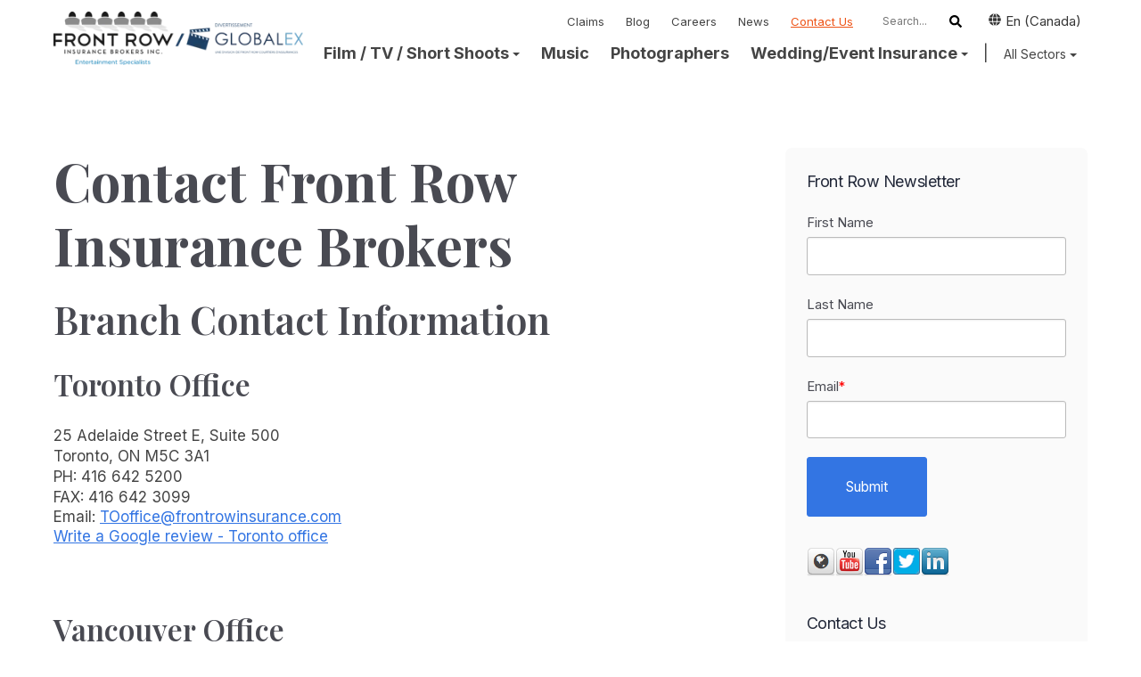

--- FILE ---
content_type: text/html; charset=UTF-8
request_url: https://www.frontrowinsurance.com/contact-us
body_size: 13466
content:
<!doctype html><html lang="en"><head>
    <meta charset="utf-8">
    <title>Contact Front Row Insurance Brokers</title>
    <link rel="shortcut icon" href="https://www.frontrowinsurance.com/hubfs/favicon-1.ico">
    <meta name="description" content="Contact Information for Front Row Insurance Brokers.">
    
		
		
		
      
		
		
    
    
<meta name="viewport" content="width=device-width, initial-scale=1">

    <script src="/hs/hsstatic/jquery-libs/static-1.1/jquery/jquery-1.7.1.js"></script>
<script>hsjQuery = window['jQuery'];</script>
    <meta property="og:description" content="Contact Information for Front Row Insurance Brokers.">
    <meta property="og:title" content="Contact Front Row Insurance Brokers">
    <meta name="twitter:description" content="Contact Information for Front Row Insurance Brokers.">
    <meta name="twitter:title" content="Contact Front Row Insurance Brokers">

    

    
    <style>
a.cta_button{-moz-box-sizing:content-box !important;-webkit-box-sizing:content-box !important;box-sizing:content-box !important;vertical-align:middle}.hs-breadcrumb-menu{list-style-type:none;margin:0px 0px 0px 0px;padding:0px 0px 0px 0px}.hs-breadcrumb-menu-item{float:left;padding:10px 0px 10px 10px}.hs-breadcrumb-menu-divider:before{content:'›';padding-left:10px}.hs-featured-image-link{border:0}.hs-featured-image{float:right;margin:0 0 20px 20px;max-width:50%}@media (max-width: 568px){.hs-featured-image{float:none;margin:0;width:100%;max-width:100%}}.hs-screen-reader-text{clip:rect(1px, 1px, 1px, 1px);height:1px;overflow:hidden;position:absolute !important;width:1px}
</style>

<link rel="stylesheet" href="https://www.frontrowinsurance.com/hubfs/hub_generated/template_assets/1/65372896139/1761583718249/template_main.min.css">
<link rel="stylesheet" href="https://www.frontrowinsurance.com/hubfs/hub_generated/template_assets/1/61928162672/1761583726359/template__aos.min.css">
<link rel="stylesheet" href="https://www.frontrowinsurance.com/hubfs/hub_generated/template_assets/1/63635477781/1761583708139/template_child.min.css">
<link rel="stylesheet" href="/hs/hsstatic/cos-LanguageSwitcher/static-1.336/sass/LanguageSwitcher.css">
<link rel="stylesheet" href="https://www.frontrowinsurance.com/hubfs/hub_generated/template_assets/1/70039740538/1761583706767/template_language-switcher-relabel.min.css">

  <style type="text/css">
    
    
      

			

      .header-main__container {
        background: #fff;
        position: relative;
      }

		  @media (min-width: 1200px) {
				.body-container-wrapper:before {
					display: none;
				}
			}

		  @media (max-width: 1200px) {
				.header-main__mobile-menu-btn span {
					background: #3375E3;
				}
				.header-main__mobile-menu-btn--close span {
					background: #EE5215;
				}
			}
		
    

    
      .header-main__container:before {
        display: none;
      }
    

    

		

    .header-main__logo img {
      max-width: 280px;
    }



    

    @media (max-width: 1200px) {
      .header-main__logo img {
        max-width: 226.90437601296597px;
      }
    }
    

    
    
      .top-bar {
        height: 34px;
        background: #ffffff;
      }

      .top-bar * {
        line-height: 34px;
      }

      .top-bar input::placeholder {
        color: #c2c2c2;
      }

      .top-bar a {
        color: #333;
      }
    
    

    
		
		  @media (min-width: 1200px) {
				.flyouts .hs-menu-depth-1.hs-item-has-children > a:after {
					border-top: 4px solid;
					border-right: 4px solid transparent;
					border-left: 4px solid transparent;
				}

				.flyouts .hs-menu-depth-1 ul .hs-item-has-children > a:after {
					border-top: 4px solid transparent;
					border-bottom: 4px solid transparent;
					border-left: 4px solid;
					position: absolute;
					top: 50%;
					transform: translateY(-33%);
					right: 12px;
				}

				.flyouts .hs-menu-depth-1 ul .hs-item-has-children > a:after,
				.flyouts .hs-menu-depth-1.hs-item-has-children > a:after {
					display: inline-block;
					width: 0;
					height: 0;
					margin-left: 4px;
					vertical-align: middle;
					content: "";
				}
			}
		

    .hs-menu-wrapper.flyouts .hs-menu-children-wrapper {
      background: rgba(255, 255, 255, 1.0);
      
    }

    @media (min-width: 1200px) {
      .hs-menu-wrapper.flyouts .hs-menu-children-wrapper {
        padding: 7px 10px;
        border-radius: 6px;
      }
    }

    .hs-menu-wrapper.flyouts .hs-menu-depth-1 > .hs-menu-children-wrapper:after {
      border-bottom-color: rgba(255, 255, 255, 1.0);
    }

    .hs-menu-wrapper.flyouts .hs-menu-children-wrapper a,
    .header-main__language-switcher .lang_list_class li a {
      font-size: 15px;
    }

		
    

    
    .header-main__menu-nav-wrapper .hs-menu-wrapper > ul > li > a:not(.header-main__cta),
    .header-main__language-switcher-label-current {
      
      text-transform: none;
      letter-spacing: 0px;
      font-size: 18px;
    }

    @media (min-width: 1200px) {
      .header-main .header-main__menu-nav-wrapper .hs-menu-wrapper > ul > li > a:not(.header-main__cta),
      .header-main .header-main__language-switcher-label-current {
        color: rgba(53, 53, 53, 1.0);
      }

      .header-main .header-main__container--white-with-navigation .header-main__menu-nav-wrapper .hs-menu-wrapper > ul > li > a:not(.header-main__cta) {
        color: #444;
      }

      .header-main .header-main__menu-nav-wrapper .hs-menu-wrapper > ul > li > a:not(.header-main__cta):hover {
        color: rgba(53, 53, 53, 0.7);
      }

      .header-main .header-main__container--white-with-navigation .header-main__menu-nav-wrapper .hs-menu-wrapper > ul > li > a:not(.header-main__cta):hover {
        color: #4353ff;
      }

      .header-main__language-switcher svg {
        fill: rgba(53, 53, 53, 1.0);
      }

      
    }

		.header-main--fixed .hs-menu-wrapper > ul > li > a:not(.header-main__cta):hover {
			opacity: .7;
		}

		

		.header-main__menu-nav-wrapper .hs-menu-wrapper > ul > li > a {
			padding: 0 12px;
		}

		@media (min-width: 1200px) {
			.header-main__menu-nav-wrapper .hs-menu-wrapper > ul > li > a {
				padding: 6px 12px;
			}
		}

		.header-main__menu-nav-wrapper .hs-menu-children-wrapper a,
    .header-main__language-switcher .lang_list_class li a {
      color: #444;
      padding: 7px 10px;
      text-transform: none;
      letter-spacing: 0px;
    }

		@media (max-width: 1200px) {
			.header-main__menu-nav-wrapper .hs-menu-children-wrapper a {
				padding: 0 10px;
			}
		}

    .header-main__menu-nav-wrapper .hs-menu-children-wrapper a:hover,
    .header-main__language-switcher .lang_list_class li a:hover {
      color: #3375e3;
      background: #efefef;
      padding-left: 14px;
			border-radius: 6px;
    }

		@media (max-width: 1200px) {
			.header-main__cta {
				font-size: 18px;
			}

			.header-main__language-switcher .lang_list_class li:first-child {
				border-radius: 6px 6px 0 0;
			}

			.header-main__language-switcher .lang_list_class li:last-child {
				border-radius: 0 0 6px 6px;
			}

			.header-main__language-switcher .lang_list_class {
				border-radius: 6px;
			}
		}
    

		
		

		
		  .top-bar--mobile {
				padding: 15px;
			}
		


		
  </style>

<link rel="stylesheet" href="https://www.frontrowinsurance.com/hubfs/hub_generated/module_assets/1/65016047899/1742470969152/module_global-footer.min.css">

  <style>
    /* (SizeLimitingPyMap: {color=#233B63, css=#233B63, hex=#233B63, opacity=100, rgb=rgb(35, 59, 99), rgba=rgba(35, 59, 99, 1)}) */
    
    footer.footer * {
      color: #ffffff;
    }

    .footer__intro p {
      font-size: 21px;
      line-height: 28px;
    }

		
  </style>

<style>
  @font-face {
    font-family: "Playfair Display";
    font-weight: 700;
    font-style: normal;
    font-display: swap;
    src: url("/_hcms/googlefonts/Playfair_Display/700.woff2") format("woff2"), url("/_hcms/googlefonts/Playfair_Display/700.woff") format("woff");
  }
  @font-face {
    font-family: "Playfair Display";
    font-weight: 600;
    font-style: normal;
    font-display: swap;
    src: url("/_hcms/googlefonts/Playfair_Display/600.woff2") format("woff2"), url("/_hcms/googlefonts/Playfair_Display/600.woff") format("woff");
  }
  @font-face {
    font-family: "Playfair Display";
    font-weight: 400;
    font-style: normal;
    font-display: swap;
    src: url("/_hcms/googlefonts/Playfair_Display/regular.woff2") format("woff2"), url("/_hcms/googlefonts/Playfair_Display/regular.woff") format("woff");
  }
  @font-face {
    font-family: "Playfair Display";
    font-weight: 700;
    font-style: normal;
    font-display: swap;
    src: url("/_hcms/googlefonts/Playfair_Display/700.woff2") format("woff2"), url("/_hcms/googlefonts/Playfair_Display/700.woff") format("woff");
  }
  @font-face {
    font-family: "Inter";
    font-weight: 400;
    font-style: normal;
    font-display: swap;
    src: url("/_hcms/googlefonts/Inter/regular.woff2") format("woff2"), url("/_hcms/googlefonts/Inter/regular.woff") format("woff");
  }
  @font-face {
    font-family: "Inter";
    font-weight: 700;
    font-style: normal;
    font-display: swap;
    src: url("/_hcms/googlefonts/Inter/700.woff2") format("woff2"), url("/_hcms/googlefonts/Inter/700.woff") format("woff");
  }
  @font-face {
    font-family: "Inter";
    font-weight: 700;
    font-style: normal;
    font-display: swap;
    src: url("/_hcms/googlefonts/Inter/700.woff2") format("woff2"), url("/_hcms/googlefonts/Inter/700.woff") format("woff");
  }
</style>

<!-- Editor Styles -->
<style id="hs_editor_style" type="text/css">
#hs_cos_wrapper_widget_996586008  { display: block !important; margin-bottom: 35px !important }
#hs_cos_wrapper_widget_3047346404  { display: block !important; padding-bottom: 35px !important }
</style>
    <script src="https://www.frontrowinsurance.com/hubfs/hub_generated/template_assets/1/61928045574/1761583711237/template_bundle.min.js"></script>

    
    <link rel="canonical" href="https://www.frontrowinsurance.com/contact-us">

<script>
(function(g,e,o,t,a,r,ge,tl,y,s){
t=g.getElementsByTagName(e)[0];y=g.createElement(e);y.async=true;
y.src='https://geotargetly-api-2.com/gr?id=-NVZunWfHBQN9Qjd6g37&refurl='+g.referrer+'&winurl='+encodeURIComponent(window.location);
t.parentNode.insertBefore(y,t);
})(document,'script');
</script>
<script>
(function(g,e,o,t,a,r,ge,tl,y,s){
t=g.getElementsByTagName(e)[0];y=g.createElement(e);y.async=true;
y.src='https://geotargetly-api-2.com/gr?id=-NVZtYAhOvhEl_gCRet6&refurl='+g.referrer+'&winurl='+encodeURIComponent(window.location);
t.parentNode.insertBefore(y,t);
})(document,'script');
</script>
<script>
(function(g,e,o,t,a,r,ge,tl,y,s){
t=g.getElementsByTagName(e)[0];y=g.createElement(e);y.async=true;
y.src='https://geotargetly-api-2.com/gr?id=-N1EOqEvFjylor5BWpE3&refurl='+g.referrer+'&winurl='+encodeURIComponent(window.location);
t.parentNode.insertBefore(y,t);
})(document,'script');
</script>
<script>
(function(g,e,o,t,a,r,ge,tl,y,s){
t=g.getElementsByTagName(e)[0];y=g.createElement(e);y.async=true;
y.src='https://geotargetly-api-2.com/gr?id=-N1EQ2c0xcaYdgeD7DeU&refurl='+g.referrer+'&winurl='+encodeURIComponent(window.location);
t.parentNode.insertBefore(y,t);
})(document,'script');
</script>
<script>
(function(g,e,o,t,a,r,ge,tl,y,s){
t=g.getElementsByTagName(e)[0];y=g.createElement(e);y.async=true;
y.src='https://geotargetly-api-2.com/gr?id=-N2HAjhTXGUX84cQx837&refurl='+g.referrer+'&winurl='+encodeURIComponent(window.location);
t.parentNode.insertBefore(y,t);
})(document,'script');
</script>
<meta name="google-site-verification" content="-_wTJ1F3vC-XmhbXfCrHJNuTG_8I5mM3dZfHvZUQg_g">
<meta name="p:domain_verify" content="11c653c5f1c09e67e96a6439c6c06660">
<!-- Translation script -->
<script type="text/javascript">
<!--
    var mHasTranslation;

    function getQueryString(key, default_)
    {
        if (default_==null) default_="";
        key = key.replace(/[\[]/,"\\\[").replace(/[\]]/,"\\\]");

        var regex = new RegExp("[\\?&]"+key+"=([^&#]*)");
        var qs = regex.exec(window.location.href);

        if(qs == null)
            return default_;
        else
            return qs[1];
    }

    function translateTo( destLang ){ 

        if(mHasTranslation && destLang == 'french')
{
            //alert("We have french");
            window.location = "http://www.frontrowinsurance.com/musicpro-canada-french/";
}
else if (mHasTranslation && destLang == 'english')
{
    window.location = "http://www.frontrowinsurance.com/musicpro-canada/";
}
        else
{
        $('Body').translate( 'english', destLang, {   
          not: '.jq-translate-ui',  
          fromOriginal:true
        });
        $.cookie('FrontRowLang', destLang );
}
    }

    function positionToolbar() {
        var winW = 800;

        if (parseInt(navigator.appVersion) > 3) 
        {
            if (navigator.appName == "Netscape") 
            {
                winW = window.innerWidth;
            }
            if (navigator.appName.indexOf("Microsoft") != -1) 
            {
                winW = document.documentElement.clientWidth;
            }
        }
        
        document.getElementById("frontrow_apps").style.top = "0px";
        document.getElementById("frontrow_apps").style.left = (winW /2 ) + "px";
    }

    var mDebug = getQueryString("debug", "false");

// -->
</script>

<meta name="viewport" content="width=device-width,initial-scale=1,user-scalable=no">
<!-- Google Tag Manager -->
<script>(function(w,d,s,l,i){w[l]=w[l]||[];w[l].push({'gtm.start':
new Date().getTime(),event:'gtm.js'});var f=d.getElementsByTagName(s)[0],
j=d.createElement(s),dl=l!='dataLayer'?'&l='+l:'';j.async=true;j.src=
'https://www.googletagmanager.com/gtm.js?id='+i+dl;f.parentNode.insertBefore(j,f);
})(window,document,'script','dataLayer','GTM-K82H2F3');</script>
<!-- End Google Tag Manager -->
<!-- Facebook Pixel Code -->
<script>
  !function(f,b,e,v,n,t,s)
  {if(f.fbq)return;n=f.fbq=function(){n.callMethod?
  n.callMethod.apply(n,arguments):n.queue.push(arguments)};
  if(!f._fbq)f._fbq=n;n.push=n;n.loaded=!0;n.version='2.0';
  n.queue=[];t=b.createElement(e);t.async=!0;
  t.src=v;s=b.getElementsByTagName(e)[0];
  s.parentNode.insertBefore(t,s)}(window,document,'script',
  'https://connect.facebook.net/en_US/fbevents.js');
  fbq('init', '253801675320211');
  fbq('track', 'PageView');
</script>
<!-- End Facebook Pixel Code -->
<meta property="og:url" content="https://www.frontrowinsurance.com/contact-us">
<meta name="twitter:card" content="summary">
<meta http-equiv="content-language" content="en">
<link rel="alternate" hreflang="en" href="https://www.frontrowinsurance.com/contact-us">
<link rel="alternate" hreflang="fr" href="https://www.frontrowinsurance.com/fr/communiquer-avec-nous">







  <meta name="generator" content="HubSpot"></head>
  
	
	
  
  <body>
    <div class="body-wrapper   hs-content-id-962956151 hs-site-page page hs-content-path-contact-us hs-content-name-contact-front-row-insurance-brokers   body-wrapper--white-with-navigation">
      
        <div id="hs_cos_wrapper_header" class="hs_cos_wrapper hs_cos_wrapper_widget hs_cos_wrapper_type_module" style="" data-hs-cos-general-type="widget" data-hs-cos-type="module">




  


<header class="header-main header-main--white-with-navigation " id="">
  

  
    
      <div class="top-bar" style="display:none">
        <div class="content-wrapper">
          <div style="display:flex;justify-content:flex-end;">


            

            <div>
              <div id="hs_menu_wrapper_header_" class="hs-menu-wrapper active-branch flyouts hs-menu-flow-horizontal" role="navigation" data-sitemap-name="default" data-menu-id="2577929455" aria-label="Navigation Menu">
 <ul role="menu" class="active-branch">
  <li class="hs-menu-item hs-menu-depth-1" role="none"><a href="https://www.frontrowinsurance.com/en/claims" role="menuitem">Claims</a></li>
  <li class="hs-menu-item hs-menu-depth-1" role="none"><a href="https://www.frontrowinsurance.com/articles" role="menuitem">Blog</a></li>
  <li class="hs-menu-item hs-menu-depth-1" role="none"><a href="https://can231.dayforcehcm.com/CandidatePortal/en-US/westlandcorp/SITE/FRONTROW" role="menuitem">Careers</a></li>
  <li class="hs-menu-item hs-menu-depth-1" role="none"><a href="https://www.frontrowinsurance.com/news" role="menuitem">News</a></li>
  <li class="hs-menu-item hs-menu-depth-1 active active-branch" role="none"><a href="https://www.frontrowinsurance.com/contact-us" role="menuitem">Contact Us</a></li>
 </ul>
</div>
              
            </div>

            <div>
              
                <form action="/hs-search-results">
                  <input type="search" class="hs-site-search-input" name="term" autocomplete="off" placeholder="Search..." id="search-site">
                  
                  
                  <input type="hidden" name="language" value="en">
                  <label for="search-site" class="margin-0 hide-text">Search Site</label>

                  <svg version="1.0" xmlns="http://www.w3.org/2000/svg" viewbox="0 0 512 512" width="14" aria-labelledby="search1" role="img"><title id="search1">Search</title><g id="search1_layer"><path d="M505 442.7L405.3 343c-4.5-4.5-10.6-7-17-7H372c27.6-35.3 44-79.7 44-128C416 93.1 322.9 0 208 0S0 93.1 0 208s93.1 208 208 208c48.3 0 92.7-16.4 128-44v16.3c0 6.4 2.5 12.5 7 17l99.7 99.7c9.4 9.4 24.6 9.4 33.9 0l28.3-28.3c9.4-9.4 9.4-24.6.1-34zM208 336c-70.7 0-128-57.2-128-128 0-70.7 57.2-128 128-128 70.7 0 128 57.2 128 128 0 70.7-57.2 128-128 128z" /></g></svg>
                </form>
              
            </div>

            <div>
              <span id="hs_cos_wrapper_header_language_switcher" class="hs_cos_wrapper hs_cos_wrapper_widget hs_cos_wrapper_type_language_switcher" style="" data-hs-cos-general-type="widget" data-hs-cos-type="language_switcher"><div class="lang_switcher_class">
   <div class="globe_class" onclick="">
       <ul class="lang_list_class">
           <li>
               <a class="lang_switcher_link" data-language="en" lang="en" href="https://www.frontrowinsurance.com/contact-us">English</a>
           </li>
           <li>
               <a class="lang_switcher_link" data-language="fr" lang="fr" href="https://www.frontrowinsurance.com/fr/communiquer-avec-nous">Français</a>
           </li>
       </ul>
   </div>
</div></span>
            </div>
          </div>
        </div>
      </div>
    
  

  <div class="row-fluid-wrapper header-main__container header-main__container--white-with-navigation">
    <div class="row-fluid">
      <div class="content-wrapper space-between" style="position:relative;">

        <div class="header-main__logo">
          
					
          
            
          

					
					
						
						
						<a href="/?hsLang=en">
							<img src="https://www.frontrowinsurance.com/hs-fs/hubfs/fr__logo--colour@2x.png?width=325&amp;height=70&amp;name=fr__logo--colour@2x.png" alt="fr__logo--colour@2x" width="325" height="70" class="header-main__white-logo false hide" srcset="https://www.frontrowinsurance.com/hs-fs/hubfs/fr__logo--colour@2x.png?width=163&amp;height=35&amp;name=fr__logo--colour@2x.png 163w, https://www.frontrowinsurance.com/hs-fs/hubfs/fr__logo--colour@2x.png?width=325&amp;height=70&amp;name=fr__logo--colour@2x.png 325w, https://www.frontrowinsurance.com/hs-fs/hubfs/fr__logo--colour@2x.png?width=488&amp;height=105&amp;name=fr__logo--colour@2x.png 488w, https://www.frontrowinsurance.com/hs-fs/hubfs/fr__logo--colour@2x.png?width=650&amp;height=140&amp;name=fr__logo--colour@2x.png 650w, https://www.frontrowinsurance.com/hs-fs/hubfs/fr__logo--colour@2x.png?width=813&amp;height=175&amp;name=fr__logo--colour@2x.png 813w, https://www.frontrowinsurance.com/hs-fs/hubfs/fr__logo--colour@2x.png?width=975&amp;height=210&amp;name=fr__logo--colour@2x.png 975w" sizes="(max-width: 325px) 100vw, 325px">
					  </a>
					

					
					
						
						
						<a href="/?hsLang=en">
							<img src="https://www.frontrowinsurance.com/hs-fs/hubfs/fr__logo--colour@2x.png?width=325&amp;height=70&amp;name=fr__logo--colour@2x.png" alt="fr__logo--colour@2x" width="325" height="70" class="header-main__color-logo " srcset="https://www.frontrowinsurance.com/hs-fs/hubfs/fr__logo--colour@2x.png?width=163&amp;height=35&amp;name=fr__logo--colour@2x.png 163w, https://www.frontrowinsurance.com/hs-fs/hubfs/fr__logo--colour@2x.png?width=325&amp;height=70&amp;name=fr__logo--colour@2x.png 325w, https://www.frontrowinsurance.com/hs-fs/hubfs/fr__logo--colour@2x.png?width=488&amp;height=105&amp;name=fr__logo--colour@2x.png 488w, https://www.frontrowinsurance.com/hs-fs/hubfs/fr__logo--colour@2x.png?width=650&amp;height=140&amp;name=fr__logo--colour@2x.png 650w, https://www.frontrowinsurance.com/hs-fs/hubfs/fr__logo--colour@2x.png?width=813&amp;height=175&amp;name=fr__logo--colour@2x.png 813w, https://www.frontrowinsurance.com/hs-fs/hubfs/fr__logo--colour@2x.png?width=975&amp;height=210&amp;name=fr__logo--colour@2x.png 975w" sizes="(max-width: 325px) 100vw, 325px">
							<span class="hide-text">fr__logo--colour@2x</span>
					  </a>
					
        </div>

        
        
          <div class="header-main__menu-nav-container">
            <div class="header-main__menu-nav-wrapper">
							
							<div class="header-main__secondary hide-on-mobile">
								<div class="header-main__secondary-inner">
									

									<div class="header-menu-secondary">
										<div id="hs_menu_wrapper_header_" class="hs-menu-wrapper active-branch flyouts hs-menu-flow-horizontal" role="navigation" data-sitemap-name="default" data-menu-id="2577929455" aria-label="Navigation Menu">
 <ul role="menu" class="active-branch">
  <li class="hs-menu-item hs-menu-depth-1" role="none"><a href="https://www.frontrowinsurance.com/en/claims" role="menuitem">Claims</a></li>
  <li class="hs-menu-item hs-menu-depth-1" role="none"><a href="https://www.frontrowinsurance.com/articles" role="menuitem">Blog</a></li>
  <li class="hs-menu-item hs-menu-depth-1" role="none"><a href="https://can231.dayforcehcm.com/CandidatePortal/en-US/westlandcorp/SITE/FRONTROW" role="menuitem">Careers</a></li>
  <li class="hs-menu-item hs-menu-depth-1" role="none"><a href="https://www.frontrowinsurance.com/news" role="menuitem">News</a></li>
  <li class="hs-menu-item hs-menu-depth-1 active active-branch" role="none"><a href="https://www.frontrowinsurance.com/contact-us" role="menuitem">Contact Us</a></li>
 </ul>
</div>
										
									</div>

									<div>
										
											<form action="/hs-search-results">
												<input type="search" class="hs-site-search-input" name="term" autocomplete="off" placeholder="Search..." id="search-site">
                        
                        
                        <input type="hidden" name="language" value="en">
												<label for="search-site" class="margin-0 hide-text">Search Site</label>

												<svg version="1.0" xmlns="http://www.w3.org/2000/svg" viewbox="0 0 512 512" width="14" aria-labelledby="search2" role="img"><title id="search2">Search</title><g id="search2_layer"><path d="M505 442.7L405.3 343c-4.5-4.5-10.6-7-17-7H372c27.6-35.3 44-79.7 44-128C416 93.1 322.9 0 208 0S0 93.1 0 208s93.1 208 208 208c48.3 0 92.7-16.4 128-44v16.3c0 6.4 2.5 12.5 7 17l99.7 99.7c9.4 9.4 24.6 9.4 33.9 0l28.3-28.3c9.4-9.4 9.4-24.6.1-34zM208 336c-70.7 0-128-57.2-128-128 0-70.7 57.2-128 128-128 70.7 0 128 57.2 128 128 0 70.7-57.2 128-128 128z" /></g></svg>
											</form>
										
									</div>

									<div>
										
                    
                      <div class="header-main__language-switcher">
                        <span id="hs_cos_wrapper_header_language_switcher" class="hs_cos_wrapper hs_cos_wrapper_widget hs_cos_wrapper_type_language_switcher" style="" data-hs-cos-general-type="widget" data-hs-cos-type="language_switcher"><div class="lang_switcher_class">
   <div class="globe_class" onclick="">
       <ul class="lang_list_class">
           <li>
               <a class="lang_switcher_link" data-language="en" lang="en" href="https://www.frontrowinsurance.com/contact-us">English</a>
           </li>
           <li>
               <a class="lang_switcher_link" data-language="fr" lang="fr" href="https://www.frontrowinsurance.com/fr/communiquer-avec-nous">Français</a>
           </li>
       </ul>
   </div>
</div></span>
                        <svg version="1.0" xmlns="http://www.w3.org/2000/svg" viewbox="0 0 512 512" width="14" aria-labelledby="globe3" role="img"><title id="globe3">Search</title><g id="globe3_layer"><path d="M364.215 192h131.43c5.439 20.419 8.354 41.868 8.354 64s-2.915 43.581-8.354 64h-131.43c5.154-43.049 4.939-86.746 0-128zM185.214 352c10.678 53.68 33.173 112.514 70.125 151.992.221.001.44.008.661.008s.44-.008.661-.008c37.012-39.543 59.467-98.414 70.125-151.992H185.214zm174.13-192h125.385C452.802 84.024 384.128 27.305 300.95 12.075c30.238 43.12 48.821 96.332 58.394 147.925zm-27.35 32H180.006c-5.339 41.914-5.345 86.037 0 128h151.989c5.339-41.915 5.345-86.037-.001-128zM152.656 352H27.271c31.926 75.976 100.6 132.695 183.778 147.925-30.246-43.136-48.823-96.35-58.393-147.925zm206.688 0c-9.575 51.605-28.163 104.814-58.394 147.925 83.178-15.23 151.852-71.949 183.778-147.925H359.344zm-32.558-192c-10.678-53.68-33.174-112.514-70.125-151.992-.221 0-.44-.008-.661-.008s-.44.008-.661.008C218.327 47.551 195.872 106.422 185.214 160h141.572zM16.355 192C10.915 212.419 8 233.868 8 256s2.915 43.581 8.355 64h131.43c-4.939-41.254-5.154-84.951 0-128H16.355zm136.301-32c9.575-51.602 28.161-104.81 58.394-147.925C127.872 27.305 59.198 84.024 27.271 160h125.385z" /></g></svg>
                        <div class="header-main__language-switcher-label-current"><span>EN</span></div>
                      </div>
                    
									</div>
								</div>
							</div>
							



            	<div class="hide-on-desktop header-main__mobile-top-bar">
            		
                
                  <div class="header-main__language-switcher">
                    <span id="hs_cos_wrapper_header_language_switcher" class="hs_cos_wrapper hs_cos_wrapper_widget hs_cos_wrapper_type_language_switcher" style="" data-hs-cos-general-type="widget" data-hs-cos-type="language_switcher"><div class="lang_switcher_class">
   <div class="globe_class" onclick="">
       <ul class="lang_list_class">
           <li>
               <a class="lang_switcher_link" data-language="en" lang="en" href="https://www.frontrowinsurance.com/contact-us">English</a>
           </li>
           <li>
               <a class="lang_switcher_link" data-language="fr" lang="fr" href="https://www.frontrowinsurance.com/fr/communiquer-avec-nous">Français</a>
           </li>
       </ul>
   </div>
</div></span>
                    <svg version="1.0" xmlns="http://www.w3.org/2000/svg" viewbox="0 0 512 512" width="14" aria-labelledby="globe4" role="img"><title id="globe4">Search</title><g id="globe4_layer"><path d="M364.215 192h131.43c5.439 20.419 8.354 41.868 8.354 64s-2.915 43.581-8.354 64h-131.43c5.154-43.049 4.939-86.746 0-128zM185.214 352c10.678 53.68 33.173 112.514 70.125 151.992.221.001.44.008.661.008s.44-.008.661-.008c37.012-39.543 59.467-98.414 70.125-151.992H185.214zm174.13-192h125.385C452.802 84.024 384.128 27.305 300.95 12.075c30.238 43.12 48.821 96.332 58.394 147.925zm-27.35 32H180.006c-5.339 41.914-5.345 86.037 0 128h151.989c5.339-41.915 5.345-86.037-.001-128zM152.656 352H27.271c31.926 75.976 100.6 132.695 183.778 147.925-30.246-43.136-48.823-96.35-58.393-147.925zm206.688 0c-9.575 51.605-28.163 104.814-58.394 147.925 83.178-15.23 151.852-71.949 183.778-147.925H359.344zm-32.558-192c-10.678-53.68-33.174-112.514-70.125-151.992-.221 0-.44-.008-.661-.008s-.44.008-.661.008C218.327 47.551 195.872 106.422 185.214 160h141.572zM16.355 192C10.915 212.419 8 233.868 8 256s2.915 43.581 8.355 64h131.43c-4.939-41.254-5.154-84.951 0-128H16.355zm136.301-32c9.575-51.602 28.161-104.81 58.394-147.925C127.872 27.305 59.198 84.024 27.271 160h125.385z" /></g></svg>
                    <div class="header-main__language-switcher-label-current"><span>EN</span></div>
                  </div>
                

								
								  <form action="/hs-search-results" class="search--menu">
										<input type="search" class="hs-site-search-input" name="term" autocomplete="off" placeholder="Search..." id="search-site">
                    
                    
                    <input type="hidden" name="language" value="en">
										<label for="search-site" class="margin-0 hide-text">Search Site</label>

										<svg version="1.0" xmlns="http://www.w3.org/2000/svg" viewbox="0 0 512 512" width="14" aria-labelledby="search5" role="img"><title id="search5">Search</title><g id="search5_layer"><path d="M505 442.7L405.3 343c-4.5-4.5-10.6-7-17-7H372c27.6-35.3 44-79.7 44-128C416 93.1 322.9 0 208 0S0 93.1 0 208s93.1 208 208 208c48.3 0 92.7-16.4 128-44v16.3c0 6.4 2.5 12.5 7 17l99.7 99.7c9.4 9.4 24.6 9.4 33.9 0l28.3-28.3c9.4-9.4 9.4-24.6.1-34zM208 336c-70.7 0-128-57.2-128-128 0-70.7 57.2-128 128-128 70.7 0 128 57.2 128 128 0 70.7-57.2 128-128 128z" /></g></svg>
									</form>
	              
            	</div>

            	<hr class="mobile-divider hide-on-desktop">

							<div class="header-menu-main">
								<div id="hs_menu_wrapper_header_" class="hs-menu-wrapper active-branch flyouts hs-menu-flow-horizontal" role="navigation" data-sitemap-name="default" data-menu-id="2577929215" aria-label="Navigation Menu">
 <ul role="menu">
  <li class="hs-menu-item hs-menu-depth-1 hs-item-has-children" role="none"><a href="javascript:;" aria-haspopup="true" aria-expanded="false" role="menuitem">Film / TV / Short Shoots</a>
   <ul role="menu" class="hs-menu-children-wrapper">
    <li class="hs-menu-item hs-menu-depth-2" role="none"><a href="https://www.frontrowinsurance.com/en/film-production-insurance" role="menuitem">Film Production Insurance</a></li>
    <li class="hs-menu-item hs-menu-depth-2" role="none"><a href="https://www.frontrowinsurance.com/en/short-term-production-insurance" role="menuitem">Short Shoot Insurance for Filmmakers</a></li>
    <li class="hs-menu-item hs-menu-depth-2" role="none"><a href="https://www.frontrowinsurance.com/en/annual-dice-producers-insurance-policy" role="menuitem">Annual Film Production Insurance</a></li>
    <li class="hs-menu-item hs-menu-depth-2" role="none"><a href="https://digigearinsure.frontrowinsurance.com/" role="menuitem">Insurance for Equipment Operators</a></li>
    <li class="hs-menu-item hs-menu-depth-2" role="none"><a href="https://photographer.frontrowinsurance.com/" role="menuitem">Insurance for Still Photographers </a></li>
    <li class="hs-menu-item hs-menu-depth-2" role="none"><a href="https://www.frontrowinsurance.com/en/equipment-rental-house-insurance" role="menuitem">Equipment Rental House</a></li>
    <li class="hs-menu-item hs-menu-depth-2" role="none"><a href="https://www.frontrowinsurance.com/studio-art-services" role="menuitem">Studio Art Services</a></li>
    <li class="hs-menu-item hs-menu-depth-2" role="none"><a href="https://www.frontrowinsurance.com/en/documentary-organization-of-canada-insurance-program" role="menuitem">DOC Insurance</a></li>
    <li class="hs-menu-item hs-menu-depth-2" role="none"><a href="https://www.frontrowinsurance.com/en/sectors/e-o-insurance" role="menuitem">Producers E&amp;O</a></li>
    <li class="hs-menu-item hs-menu-depth-2" role="none"><a href="https://www.frontrowinsurance.com/en/post-production-studios" role="menuitem">Post Production Insurance</a></li>
    <li class="hs-menu-item hs-menu-depth-2" role="none"><a href="https://www.frontrowinsurance.com/en/animation-studios" role="menuitem">Animation Studios Insurance</a></li>
    <li class="hs-menu-item hs-menu-depth-2" role="none"><a href="https://workplaceinsure.frontrowinsurance.com/" role="menuitem">Office Contents Insurance</a></li>
    <li class="hs-menu-item hs-menu-depth-2" role="none"><a href="https://drones.frontrowinsurance.com/" role="menuitem">Drone Liability Insurance</a></li>
   </ul></li>
  <li class="hs-menu-item hs-menu-depth-1" role="none"><a href="https://musicians.frontrowinsurance.com/" role="menuitem">Music</a></li>
  <li class="hs-menu-item hs-menu-depth-1" role="none"><a href="https://photographer.frontrowinsurance.com/" role="menuitem">Photographers</a></li>
  <li class="hs-menu-item hs-menu-depth-1 hs-item-has-children" role="none"><a href="javascript:;" aria-haspopup="true" aria-expanded="false" role="menuitem">Wedding/Event Insurance</a>
   <ul role="menu" class="hs-menu-children-wrapper">
    <li class="hs-menu-item hs-menu-depth-2" role="none"><a href="https://events.frontrowinsurance.com/" role="menuitem">Wedding Insurance (Canada)</a></li>
    <li class="hs-menu-item hs-menu-depth-2" role="none"><a href="https://events.frontrowinsurance.com/" role="menuitem">Event Insurance (Canada)</a></li>
    <li class="hs-menu-item hs-menu-depth-2" role="none"><a href="https://events.frontrowinsurance.com/us" role="menuitem">Wedding Insurance (US)</a></li>
    <li class="hs-menu-item hs-menu-depth-2" role="none"><a href="https://events.frontrowinsurance.com/us" role="menuitem">Event Insurance (US)</a></li>
   </ul></li>
 </ul>
</div>
							</div>

              <span class="hide-on-mobile">|</span>

							<div class="header-menu-sectors">
              	<div id="hs_menu_wrapper_header_" class="hs-menu-wrapper active-branch flyouts hs-menu-flow-horizontal" role="navigation" data-sitemap-name="default" data-menu-id="2577929420" aria-label="Navigation Menu">
 <ul role="menu">
  <li class="hs-menu-item hs-menu-depth-1 hs-item-has-children" role="none"><a href="javascript:;" aria-haspopup="true" aria-expanded="false" role="menuitem">All Sectors</a>
   <ul role="menu" class="hs-menu-children-wrapper">
    <li class="hs-menu-item hs-menu-depth-2 hs-item-has-children" role="none"><a href="javascript:;" role="menuitem">Film</a>
     <ul role="menu" class="hs-menu-children-wrapper">
      <li class="hs-menu-item hs-menu-depth-3" role="none"><a href="https://www.frontrowinsurance.com/en/film-production-insurance" role="menuitem">Film Production Insurance</a></li>
      <li class="hs-menu-item hs-menu-depth-3" role="none"><a href="https://www.frontrowinsurance.com/en/film-production-equipment-insurance" role="menuitem">Film Production Equipment Insurance</a></li>
      <li class="hs-menu-item hs-menu-depth-3" role="none"><a href="https://www.frontrowinsurance.com/en/short-term-production-insurance" role="menuitem">Short Term Production Insurance</a></li>
      <li class="hs-menu-item hs-menu-depth-3" role="none"><a href="https://www.frontrowinsurance.com/en/annual-dice-producers-insurance-policy" role="menuitem">Annual DICE Producers' Insurance Policy</a></li>
      <li class="hs-menu-item hs-menu-depth-3" role="none"><a href="https://www.frontrowinsurance.com/en/sectors/e-o-insurance" role="menuitem">E&amp;O Insurance</a></li>
      <li class="hs-menu-item hs-menu-depth-3" role="none"><a href="https://www.frontrowinsurance.com/en/documentary-organization-of-canada-insurance-program" role="menuitem">DOC Insurance Program</a></li>
      <li class="hs-menu-item hs-menu-depth-3" role="none"><a href="https://www.frontrowinsurance.com/en/equipment-rental-house-insurance" role="menuitem">Equipment Rental House Insurance</a></li>
      <li class="hs-menu-item hs-menu-depth-3" role="none"><a href="https://www.frontrowinsurance.com/en/post-production-studios" role="menuitem">Post Production Studios Insurance</a></li>
      <li class="hs-menu-item hs-menu-depth-3" role="none"><a href="https://www.frontrowinsurance.com/en/visual-effects-studios-and-artists" role="menuitem">Visual Effects Studios Insurance</a></li>
      <li class="hs-menu-item hs-menu-depth-3" role="none"><a href="https://www.frontrowinsurance.com/en/animation-studios" role="menuitem">Animation Studios Insurance</a></li>
      <li class="hs-menu-item hs-menu-depth-3" role="none"><a href="https://www.frontrowinsurance.com/studio-art-services" role="menuitem">Studio Art Services</a></li>
      <li class="hs-menu-item hs-menu-depth-3" role="none"><a href="https://drones.frontrowinsurance.com/" role="menuitem">Drone Liability Insurance</a></li>
     </ul></li>
    <li class="hs-menu-item hs-menu-depth-2 hs-item-has-children" role="none"><a href="javascript:;" role="menuitem">Photo</a>
     <ul role="menu" class="hs-menu-children-wrapper">
      <li class="hs-menu-item hs-menu-depth-3" role="none"><a href="https://photographer.frontrowinsurance.com/" role="menuitem" target="_blank" rel="noopener">Photographers Insurance</a></li>
     </ul></li>
    <li class="hs-menu-item hs-menu-depth-2 hs-item-has-children" role="none"><a href="javascript:;" role="menuitem">Events</a>
     <ul role="menu" class="hs-menu-children-wrapper">
      <li class="hs-menu-item hs-menu-depth-3" role="none"><a href="https://events.frontrowinsurance.com/" role="menuitem">Wedding Insurance (Canada)</a></li>
      <li class="hs-menu-item hs-menu-depth-3" role="none"><a href="https://events.frontrowinsurance.com/us" role="menuitem">Wedding Insurance (US)</a></li>
      <li class="hs-menu-item hs-menu-depth-3" role="none"><a href="//www.frontrowinsurance.com/venue-owners-policy" role="menuitem">Venue Owners</a></li>
     </ul></li>
    <li class="hs-menu-item hs-menu-depth-2 hs-item-has-children" role="none"><a href="javascript:;" role="menuitem">Theatre</a>
     <ul role="menu" class="hs-menu-children-wrapper">
      <li class="hs-menu-item hs-menu-depth-3" role="none"><a href="https://www.frontrowinsurance.com/en-ca/arts-educators" role="menuitem">Art Schools</a></li>
      <li class="hs-menu-item hs-menu-depth-3" role="none"><a href="https://www.frontrowinsurance.com/en/theatre-insurance" role="menuitem">Theatre Insurance</a></li>
      <li class="hs-menu-item hs-menu-depth-3" role="none"><a href="https://www.frontrowinsurance.com/en/the-directors-and-officers-insurance-experts-for-arts-groups" role="menuitem">D&amp;O Insurance</a></li>
      <li class="hs-menu-item hs-menu-depth-3" role="none"><a href="https://www.frontrowinsurance.com/en/circus-acrobatics-aerial-actone" role="menuitem">Circus</a></li>
      <li class="hs-menu-item hs-menu-depth-3" role="none"><a href="https://www.frontrowinsurance.com/en/dance-performance-insurance-venues-and-groups" role="menuitem">Dance</a></li>
      <li class="hs-menu-item hs-menu-depth-3" role="none"><a href="https://www.frontrowinsurance.com/en/opera-insurance-performance-venues-and-groups" role="menuitem">Opera</a></li>
     </ul></li>
    <li class="hs-menu-item hs-menu-depth-2 hs-item-has-children" role="none"><a href="javascript:;" role="menuitem">Music</a>
     <ul role="menu" class="hs-menu-children-wrapper">
      <li class="hs-menu-item hs-menu-depth-3" role="none"><a href="https://musicians.frontrowinsurance.com/" role="menuitem">Musical Instrument Insurance</a></li>
      <li class="hs-menu-item hs-menu-depth-3" role="none"><a href="https://www.studiopolicy.ca/" role="menuitem">Recording Studio Insurance</a></li>
      <li class="hs-menu-item hs-menu-depth-3" role="none"><a href="https://www.frontrowinsurance.com/en/music-tour-liability-insurance" role="menuitem">Concert, Tour and Festival Insurance</a></li>
      <li class="hs-menu-item hs-menu-depth-3" role="none"><a href="https://www.frontrowinsurance.com/en/socan-instrument-application" role="menuitem">SOCAN Members</a></li>
      <li class="hs-menu-item hs-menu-depth-3" role="none"><a href="https://www.frontrowinsurance.com/en/actra-racs-front-row-insurance-application" role="menuitem">Recording Artists' Collecting Society (RACS)</a></li>
      <li class="hs-menu-item hs-menu-depth-3" role="none"><a href="https://www.frontrowinsurance.com/en/canadian-country-music-association" role="menuitem">Canadian Country Music Association (CCMA)</a></li>
     </ul></li>
    <li class="hs-menu-item hs-menu-depth-2 hs-item-has-children" role="none"><a href="javascript:;" role="menuitem">Other</a>
     <ul role="menu" class="hs-menu-children-wrapper">
      <li class="hs-menu-item hs-menu-depth-3" role="none"><a href="https://www.frontrowinsurance.com/articles/legal-expense-insurance" role="menuitem">Legal Expense</a></li>
      <li class="hs-menu-item hs-menu-depth-3" role="none"><a href="https://workplaceinsure.frontrowinsurance.com/" role="menuitem">Office Contents Insurance</a></li>
      <li class="hs-menu-item hs-menu-depth-3" role="none"><a href="//www.frontrowinsurance.com/gdc" role="menuitem">Graphic Designers of Canada</a></li>
      <li class="hs-menu-item hs-menu-depth-3" role="none"><a href="https://www.frontrowinsurance.com/cyber-liability-insurance-canada" role="menuitem">Cyber Insurance</a></li>
      <li class="hs-menu-item hs-menu-depth-3" role="none"><a href="https://www.frontrowinsurance.com/tenant-insurance" role="menuitem">Tenant Insurance</a></li>
      <li class="hs-menu-item hs-menu-depth-3" role="none"><a href="https://drones.frontrowinsurance.com/" role="menuitem">Drone Liability Insurance</a></li>
     </ul></li>
   </ul></li>
 </ul>
</div>
							</div>


							
							
							
							
							
							

              

							
								
								<div style="display: none;" class="hide-on-desktop top-bar--mobile">
									
								</div>

								<hr class="mobile-divider hide-on-desktop">

								<div class="hide-on-desktop mobile-menu-secondary">
									<div id="hs_menu_wrapper_header_" class="hs-menu-wrapper active-branch flyouts hs-menu-flow-horizontal" role="navigation" data-sitemap-name="default" data-menu-id="2577929455" aria-label="Navigation Menu">
 <ul role="menu" class="active-branch">
  <li class="hs-menu-item hs-menu-depth-1" role="none"><a href="https://www.frontrowinsurance.com/en/claims" role="menuitem">Claims</a></li>
  <li class="hs-menu-item hs-menu-depth-1" role="none"><a href="https://www.frontrowinsurance.com/articles" role="menuitem">Blog</a></li>
  <li class="hs-menu-item hs-menu-depth-1" role="none"><a href="https://can231.dayforcehcm.com/CandidatePortal/en-US/westlandcorp/SITE/FRONTROW" role="menuitem">Careers</a></li>
  <li class="hs-menu-item hs-menu-depth-1" role="none"><a href="https://www.frontrowinsurance.com/news" role="menuitem">News</a></li>
  <li class="hs-menu-item hs-menu-depth-1 active active-branch" role="none"><a href="https://www.frontrowinsurance.com/contact-us" role="menuitem">Contact Us</a></li>
 </ul>
</div>

									
								</div>
							

							
            </div>
          </div>

          <a class="header-main__mobile-menu-btn hide-on-desktop">
            <span></span>
            <span></span>
            <span></span>
          </a>
        
      </div><!-- .content-wrapper.space-between -->
    </div><!-- .row-fluid -->
  </div><!-- .row-fluid-wrapper.header-main__container -->
  
  
</header>






	
</div>
      

      
  <main class="body-container-wrapper">
		<!--
    <div style="border:2px solid red;background-color:rgba(255,0,0,0.1);">
      <h1>
        Old Content
      </h1>
      
      
      

      

      


      
      

			
    </div>
	-->

    

		<div class="row-fluid-wrapper row-depth-1 row-number-2 dnd-section">
			<div class="row-fluid ">
				<div class="span8 widget-span widget-type-cell dnd-column aos-init aos-animate" style="" data-widget-type="cell" data-x="0" data-w="8" data-aos="fade-up" data-aos-delay="0">
					<div class="row-fluid-wrapper row-depth-1 row-number-3 dnd-row">
						<div class="row-fluid ">
							<div class="span12 widget-span widget-type-custom_widget dnd-module" style="" data-widget-type="custom_widget" data-x="0" data-w="12">
								<div id="hs_cos_wrapper_widget_1645146672998" class="hs_cos_wrapper hs_cos_wrapper_widget hs_cos_wrapper_type_module widget-type-header" style="" data-hs-cos-general-type="widget" data-hs-cos-type="module">
									<span id="hs_cos_wrapper_widget_1645146672998_" class="hs_cos_wrapper hs_cos_wrapper_widget hs_cos_wrapper_type_header" style="" data-hs-cos-general-type="widget" data-hs-cos-type="header">

										
										<h1>Contact Front Row Insurance Brokers</h1>

										<span id="hs_cos_wrapper_Banner_Image" class="hs_cos_wrapper hs_cos_wrapper_widget hs_cos_wrapper_type_image" style="" data-hs-cos-general-type="widget" data-hs-cos-type="image"></span>
										<span id="hs_cos_wrapper_Page_Subheading" class="hs_cos_wrapper hs_cos_wrapper_widget hs_cos_wrapper_type_text" style="" data-hs-cos-general-type="widget" data-hs-cos-type="text"></span>
										
										<span id="hs_cos_wrapper_Main_Page_Content" class="hs_cos_wrapper hs_cos_wrapper_widget hs_cos_wrapper_type_rich_text" style="" data-hs-cos-general-type="widget" data-hs-cos-type="rich_text"><h2>Branch Contact Information</h2>
<h3>Toronto Office&nbsp;</h3>
<div>25 Adelaide Street E, Suite 500<br>Toronto, ON M5C 3A1&nbsp;</div>
<div>PH: 416 642 5200</div>
<p>FAX: 416 642 3099<br>Email: <a href="mailto:TOoffice@frontrowinsurance.com" rel="nofollow noopener">TOoffice@frontrowinsurance.com</a><br><span style="background-color: transparent;"></span><a href="https://g.page/front-row-insurance-toronto/review" rel="noopener nofollow" data-hs-link-id="0" target="_blank" style="background-color: transparent;">Write a Google review - Toronto office</a></p>
<p>&nbsp;</p>
<h3>Vancouver Office</h3>
<div align="left">1788 West Broadway, Suite 801 &amp; 802<br>Vancouver, BC V6J 1Y1</div>
<div align="left">PH: <span>604 684 3411</span></div>
<div>FAX: 604 684 3437</div>
<div>Email: <a href="mailto:VANoffice@frontrowinsurance.com" style="background-color: transparent;" rel="nofollow noopener">VANoffice@frontrowinsurance.com</a></div>
<div><span style="background-color: transparent;"></span><a href="https://g.page/front-row-insurance-vancouver/review" rel="nofollow noopener">Write a Google review - Vancouver office</a></div>
<div>&nbsp;</div>
<div>&nbsp;</div>
<div>&nbsp;</div>
<div>
<div align="left">&nbsp;</div>
<h3 align="left">Montreal Office (Globalex)</h3>
<p style="line-height: 1.15em;">1250-7100 Jean-Talon Street East,<br>Montreal, QC H1M 3S3<br>PH: 514 382 9625<br>FAX: 514 382 1642<br>Email: <a href="mailto:MONoffice@frontrowinsurance.com" rel="nofollow noopener">MONoffice@frontrowinsurance.com</a><br><span style="background-color: transparent;"></span><a href="https://g.page/globalex-front-row-assurance/review" rel="nofollow noopener">Write a Google review - Montreal office</a></p>
</div>
<p style="line-height: 1.15em;">&nbsp;</p>
<h3 style="line-height: 1.15em;"><strong>Los Angeles Office<br></strong></h3>
<p style="line-height: 1em;" align="left">14156 Magnolia Blvd., Suite 200<br>Sherman Oaks, CA 91423<br>PH: 424 529 6701<br>Email: <a href="mailto:LAoffice@frontrowinsurance.com" rel="nofollow noopener">LAoffice@frontrowinsurance.com</a><br><a href="https://g.page/front-row-insurance-LA/review" rel="nofollow noopener">Write a Google review - LA office</a></p>
<div align="left">&nbsp;</div>
<div align="left">&nbsp;</div>
<div align="left">
<p class="p1" style="line-height: 1.25em;">&nbsp;</p>
<h3 class="p1" style="line-height: 1.25em; font-weight: bold;"><span class="s2">Halifax Office<br></span></h3>
<p class="p1" style="line-height: 1.25em;">7171b Chebucto Rd<br>Halifax, NS B3L 1N5<br><span>Contact: Paul Lipkus<br></span><span>Email: <a href="mailto:paul@frontrowinsurance.com" rel="nofollow noopener">paul@frontrowinsurance.com</a><br></span><span>PH: 902 403 8085</span></p>
<p class="p1" style="line-height: 1.25em;"><br>For current career opportunities with Front Row, please visit our <a href="https://can231.dayforcehcm.com/CandidatePortal/en-US/westlandcorp/SITE/FRONTROW" rel="noopener nofollow"><strong>Careers</strong> page</a>.</p>
</div></span>

										<span id="hs_cos_wrapper_Extra_Main_Modules" class="hs_cos_wrapper hs_cos_wrapper_widget_container hs_cos_wrapper_type_widget_container" style="" data-hs-cos-general-type="widget_container" data-hs-cos-type="widget_container"></span>

									</span></div>
							</div>
							<!--end widget-span -->
						</div>
						<!--end row-->
					</div>
					<!--end row-wrapper -->
				</div>
				<!--end widget-span -->
				<div class="span4 widget-span widget-type-cell dnd-column aos-init aos-animate" style="" data-widget-type="cell" data-x="8" data-w="4" data-aos="fade-up" data-aos-delay="200">
					<div class="row-fluid-wrapper row-depth-1 row-number-4 dnd-row">
						<div class="row-fluid ">
							<div class="span12 widget-span widget-type-custom_widget dnd-module" style="" data-widget-type="custom_widget" data-x="0" data-w="12">
								<div id="hs_cos_wrapper_widget_1645146683774" class="hs_cos_wrapper hs_cos_wrapper_widget hs_cos_wrapper_type_module widget-type-header" style="" data-hs-cos-general-type="widget" data-hs-cos-type="module">
									<span id="hs_cos_wrapper_widget_1645146683774_" class="hs_cos_wrapper hs_cos_wrapper_widget hs_cos_wrapper_type_header" style="" data-hs-cos-general-type="widget" data-hs-cos-type="header">

										

										<span id="hs_cos_wrapper_Sidebar_Modules" class="hs_cos_wrapper hs_cos_wrapper_widget_container hs_cos_wrapper_type_widget_container" style="" data-hs-cos-general-type="widget_container" data-hs-cos-type="widget_container"><div id="hs_cos_wrapper_widget_996586008" class="hs_cos_wrapper hs_cos_wrapper_widget hs_cos_wrapper_type_form" style="" data-hs-cos-general-type="widget" data-hs-cos-type="form"><h3 id="hs_cos_wrapper_widget_996586008_title" class="hs_cos_wrapper form-title" data-hs-cos-general-type="widget_field" data-hs-cos-type="text">Front Row Newsletter</h3>

<div id="hs_form_target_widget_996586008"></div>









</div>
<div id="hs_cos_wrapper_widget_3047346404" class="hs_cos_wrapper hs_cos_wrapper_widget hs_cos_wrapper_type_follow_me" style="" data-hs-cos-general-type="widget" data-hs-cos-type="follow_me"><div style=""><a href="//www.frontrowinsurance.com/articles?hsLang=en" class="fm_button fm_default" target="_blank"><span style="filter:progid:DXImageTransform.Microsoft.AlphaImageLoader(src='http://static.hsappstatic.net/social_shared/static-2.4560/img/followme/icon_default.png', sizingMethod='scale');  width: 32px; height: 32px; display:inline-block;cursor:pointer;  background-image:url('http://static.hsappstatic.net/social_shared/static-2.4560/img/followme/icon_default.png'); _background-image:none;" title="Follow us on http://www.frontrowinsurance.com/articles"></span></a><a href="https://www.youtube.com/channel/UCWyclloMwhnxRimbXEOLe2Q/?sub_confirmation=1" class="fm_button fm_youtube" target="_blank"><span style="filter:progid:DXImageTransform.Microsoft.AlphaImageLoader(src='http://static.hsappstatic.net/social_shared/static-2.4560/img/followme/icon_youtube.png', sizingMethod='scale');  width: 32px; height: 32px; display:inline-block;cursor:pointer;  background-image:url('http://static.hsappstatic.net/social_shared/static-2.4560/img/followme/icon_youtube.png'); _background-image:none;" title="Follow us on YouTube"></span></a><a href="https://www.facebook.com/161229543464" class="fm_button fm_facebook" target="_blank"><span style="filter:progid:DXImageTransform.Microsoft.AlphaImageLoader(src='http://static.hsappstatic.net/social_shared/static-2.4560/img/followme/icon_facebook.png', sizingMethod='scale');  width: 32px; height: 32px; display:inline-block;cursor:pointer;  background-image:url('http://static.hsappstatic.net/social_shared/static-2.4560/img/followme/icon_facebook.png'); _background-image:none;" title="Follow us on Facebook"></span></a><a href="https://twitter.com/FrontRowIns" class="fm_button fm_twitter" target="_blank"><span style="filter:progid:DXImageTransform.Microsoft.AlphaImageLoader(src='http://static.hsappstatic.net/social_shared/static-2.4560/img/followme/icon_twitter.png', sizingMethod='scale');  width: 32px; height: 32px; display:inline-block;cursor:pointer;  background-image:url('http://static.hsappstatic.net/social_shared/static-2.4560/img/followme/icon_twitter.png'); _background-image:none;" title="Follow us on Twitter"></span></a><a href="https://www.linkedin.com/company/380438" class="fm_button fm_linkedin" target="_blank"><span style="filter:progid:DXImageTransform.Microsoft.AlphaImageLoader(src='http://static.hsappstatic.net/social_shared/static-2.4560/img/followme/icon_linkedin.png', sizingMethod='scale');  width: 32px; height: 32px; display:inline-block;cursor:pointer;  background-image:url('http://static.hsappstatic.net/social_shared/static-2.4560/img/followme/icon_linkedin.png'); _background-image:none;" title="Follow us on Linkedin"></span></a></div></div>
<div id="hs_cos_wrapper_widget_995230554" class="hs_cos_wrapper hs_cos_wrapper_widget hs_cos_wrapper_type_form" style="" data-hs-cos-general-type="widget" data-hs-cos-type="form"><h3 id="hs_cos_wrapper_widget_995230554_title" class="hs_cos_wrapper form-title" data-hs-cos-general-type="widget_field" data-hs-cos-type="text">Contact Us</h3>

<div id="hs_form_target_widget_995230554"></div>









</div></span>

									</span></div>
							</div>
							<!--end widget-span -->
						</div>
						<!--end row-->
					</div>
					<!--end row-wrapper -->
				</div>
				<!--end widget-span -->
			</div>
			<!--end row-->
		</div>

  </main>

      
      
        <div id="hs_cos_wrapper_footer_main" class="hs_cos_wrapper hs_cos_wrapper_widget hs_cos_wrapper_type_module" style="" data-hs-cos-general-type="widget" data-hs-cos-type="module"><footer class="prox-footer footer dnd-section " id="">
  <div class="footer-container content-wrapper">
    <div class="footer__main">
      <div class="footer-intro-wrapper">
        
          <div class="footer-logo">
            
            
            <img class="lazy" style="max-width: none;" data-src="https://fs.hubspotusercontent00.net/hubfs/61352/fr--logo-white.png" alt="Front Row Insurance logo" width="325" height="65">
          </div>
        

        <div class="footer__intro"><p><span><strong>Front Row</strong> is an Entertainment Insurance Broker specializing in: <strong>The Film Industry</strong>,<strong> The Music Industry</strong>, <strong>Theatre Companies</strong> and <strong>Photographers</strong> with offices in Vancouver, Toronto, Montreal, Halifax, and Los Angeles.</span></p></div>
      </div>
      
      

      <div class="footer__menu">
        <span id="hs_cos_wrapper_footer_main_" class="hs_cos_wrapper hs_cos_wrapper_widget hs_cos_wrapper_type_menu" style="" data-hs-cos-general-type="widget" data-hs-cos-type="menu"><div id="hs_menu_wrapper_footer_main_" class="hs-menu-wrapper active-branch flyouts hs-menu-flow-horizontal" role="navigation" data-sitemap-name="default" data-menu-id="9999404019" aria-label="Navigation Menu">
 <ul role="menu" class="active-branch">
  <li class="hs-menu-item hs-menu-depth-1" role="none"><a href="https://www.frontrowinsurance.com/en/claims" role="menuitem">Claims</a></li>
  <li class="hs-menu-item hs-menu-depth-1" role="none"><a href="https://www.frontrowinsurance.com/articles" role="menuitem">Blog</a></li>
  <li class="hs-menu-item hs-menu-depth-1" role="none"><a href="https://www.frontrowinsurance.com/news" role="menuitem">News</a></li>
  <li class="hs-menu-item hs-menu-depth-1" role="none"><a href="https://www.frontrowinsurance.com/en/customer-testimonials" role="menuitem">Testimonials</a></li>
  <li class="hs-menu-item hs-menu-depth-1 active active-branch" role="none"><a href="https://www.frontrowinsurance.com/contact-us" role="menuitem">Contact Us</a></li>
  <li class="hs-menu-item hs-menu-depth-1" role="none"><a href="https://www.frontrowinsurance.com/links-resources/privacy-statements" role="menuitem">Privacy Policy</a></li>
  <li class="hs-menu-item hs-menu-depth-1" role="none"><a href="https://www.frontrowinsurance.com/terms-conditions" role="menuitem">Terms</a></li>
  <li class="hs-menu-item hs-menu-depth-1" role="none"><a href="https://www.frontrowinsurance.com/en-ca/en/sitemap" role="menuitem">Sitemap</a></li>
  <li class="hs-menu-item hs-menu-depth-1" role="none"><a href="https://www.frontrowinsurance.com/en/insurers" role="menuitem">Insurers</a></li>
 </ul>
</div></span>
      </div>

      
        <div class="footer__locations">
          
            <h3><div id="hs_cos_wrapper_footer_main_" class="hs_cos_wrapper hs_cos_wrapper_widget hs_cos_wrapper_type_inline_text" style="" data-hs-cos-general-type="widget" data-hs-cos-type="inline_text" data-hs-cos-field="locations_heading">Contact Us:</div></h3>
          

          <div class="footer-location-wrapper">
            
              <div class="footer-location">
                <strong class="footer-location__name"><span id="hs_cos_wrapper_footer_main_" class="hs_cos_wrapper hs_cos_wrapper_widget hs_cos_wrapper_type_text" style="" data-hs-cos-general-type="widget" data-hs-cos-type="text" data-hs-cos-field="content">Toronto Office</span></strong>
                <div class="footer-location__details"><div id="hs_cos_wrapper_footer_main_" class="hs_cos_wrapper hs_cos_wrapper_widget hs_cos_wrapper_type_inline_rich_text" style="" data-hs-cos-general-type="widget" data-hs-cos-type="inline_rich_text" data-hs-cos-field="content"><p>25 Adelaide Street E, Suite 500<br>Toronto, ON M5C 3A1</p>
<p>PH: 416-642-5200<br>FAX:416-642-3099</p></div></div>
              </div>
            
              <div class="footer-location">
                <strong class="footer-location__name"><span id="hs_cos_wrapper_footer_main_" class="hs_cos_wrapper hs_cos_wrapper_widget hs_cos_wrapper_type_text" style="" data-hs-cos-general-type="widget" data-hs-cos-type="text" data-hs-cos-field="content">Vancouver Office</span></strong>
                <div class="footer-location__details"><div id="hs_cos_wrapper_footer_main_" class="hs_cos_wrapper hs_cos_wrapper_widget hs_cos_wrapper_type_inline_rich_text" style="" data-hs-cos-general-type="widget" data-hs-cos-type="inline_rich_text" data-hs-cos-field="content"><p>1788 West Broadway, Suite 801 &amp; 802<br>Vancouver, BC V6J 1Y1</p>
<p>PH: <span>604-684-3411</span></p></div></div>
              </div>
            
              <div class="footer-location">
                <strong class="footer-location__name"><span id="hs_cos_wrapper_footer_main_" class="hs_cos_wrapper hs_cos_wrapper_widget hs_cos_wrapper_type_text" style="" data-hs-cos-general-type="widget" data-hs-cos-type="text" data-hs-cos-field="content">Montreal Office</span></strong>
                <div class="footer-location__details"><div id="hs_cos_wrapper_footer_main_" class="hs_cos_wrapper hs_cos_wrapper_widget hs_cos_wrapper_type_inline_rich_text" style="" data-hs-cos-general-type="widget" data-hs-cos-type="inline_rich_text" data-hs-cos-field="content"><p>1250-7100 Jean-Talon Street East<br>Montreal, QC H1M 3S3</p>
<p>PH: 514-382-9625</p></div></div>
              </div>
            
              <div class="footer-location">
                <strong class="footer-location__name"><span id="hs_cos_wrapper_footer_main_" class="hs_cos_wrapper hs_cos_wrapper_widget hs_cos_wrapper_type_text" style="" data-hs-cos-general-type="widget" data-hs-cos-type="text" data-hs-cos-field="content">Los Angeles Office</span></strong>
                <div class="footer-location__details"><div id="hs_cos_wrapper_footer_main_" class="hs_cos_wrapper hs_cos_wrapper_widget hs_cos_wrapper_type_inline_rich_text" style="" data-hs-cos-general-type="widget" data-hs-cos-type="inline_rich_text" data-hs-cos-field="content"><p>14156 Magnolia Blvd., Suite 200<br>Sherman Oaks, CA 91423</p>
<p>PH: <span>424-529-6701</span></p></div></div>
              </div>
            
              <div class="footer-location">
                <strong class="footer-location__name"><span id="hs_cos_wrapper_footer_main_" class="hs_cos_wrapper hs_cos_wrapper_widget hs_cos_wrapper_type_text" style="" data-hs-cos-general-type="widget" data-hs-cos-type="text" data-hs-cos-field="content">Halifax Office</span></strong>
                <div class="footer-location__details"><div id="hs_cos_wrapper_footer_main_" class="hs_cos_wrapper hs_cos_wrapper_widget hs_cos_wrapper_type_inline_rich_text" style="" data-hs-cos-general-type="widget" data-hs-cos-type="inline_rich_text" data-hs-cos-field="content"><p>7171b Chebucto Rd<br>Halifax, NS B3L 1N5</p>
<p>PH: 902-403-8085</p></div></div>
              </div>
            
          </div>
        </div>
      


      <div class="footer__social-link">
				
					<a href="https://www.facebook.com/FrontRowIns/" rel="noreferrer" class="Facebook">
						<span id="hs_cos_wrapper_footer_main_" class="hs_cos_wrapper hs_cos_wrapper_widget hs_cos_wrapper_type_icon" style="" data-hs-cos-general-type="widget" data-hs-cos-type="icon"><svg version="1.0" xmlns="http://www.w3.org/2000/svg" viewbox="0 0 448 512" aria-hidden="true"><g id="facebook1_layer"><path d="M448 56.7v398.5c0 13.7-11.1 24.7-24.7 24.7H309.1V306.5h58.2l8.7-67.6h-67v-43.2c0-19.6 5.4-32.9 33.5-32.9h35.8v-60.5c-6.2-.8-27.4-2.7-52.2-2.7-51.6 0-87 31.5-87 89.4v49.9h-58.4v67.6h58.4V480H24.7C11.1 480 0 468.9 0 455.3V56.7C0 43.1 11.1 32 24.7 32h398.5c13.7 0 24.8 11.1 24.8 24.7z" /></g></svg></span>
						<span class="hide-text">Facebook</span>
					</a>
				
					<a href="https://www.instagram.com/frontrowinsurance/" rel="noreferrer" class="Instagram">
						<span id="hs_cos_wrapper_footer_main_" class="hs_cos_wrapper hs_cos_wrapper_widget hs_cos_wrapper_type_icon" style="" data-hs-cos-general-type="widget" data-hs-cos-type="icon"><svg version="1.0" xmlns="http://www.w3.org/2000/svg" viewbox="0 0 448 512" aria-hidden="true"><g id="instagram2_layer"><path d="M224.1 141c-63.6 0-114.9 51.3-114.9 114.9s51.3 114.9 114.9 114.9S339 319.5 339 255.9 287.7 141 224.1 141zm0 189.6c-41.1 0-74.7-33.5-74.7-74.7s33.5-74.7 74.7-74.7 74.7 33.5 74.7 74.7-33.6 74.7-74.7 74.7zm146.4-194.3c0 14.9-12 26.8-26.8 26.8-14.9 0-26.8-12-26.8-26.8s12-26.8 26.8-26.8 26.8 12 26.8 26.8zm76.1 27.2c-1.7-35.9-9.9-67.7-36.2-93.9-26.2-26.2-58-34.4-93.9-36.2-37-2.1-147.9-2.1-184.9 0-35.8 1.7-67.6 9.9-93.9 36.1s-34.4 58-36.2 93.9c-2.1 37-2.1 147.9 0 184.9 1.7 35.9 9.9 67.7 36.2 93.9s58 34.4 93.9 36.2c37 2.1 147.9 2.1 184.9 0 35.9-1.7 67.7-9.9 93.9-36.2 26.2-26.2 34.4-58 36.2-93.9 2.1-37 2.1-147.8 0-184.8zM398.8 388c-7.8 19.6-22.9 34.7-42.6 42.6-29.5 11.7-99.5 9-132.1 9s-102.7 2.6-132.1-9c-19.6-7.8-34.7-22.9-42.6-42.6-11.7-29.5-9-99.5-9-132.1s-2.6-102.7 9-132.1c7.8-19.6 22.9-34.7 42.6-42.6 29.5-11.7 99.5-9 132.1-9s102.7-2.6 132.1 9c19.6 7.8 34.7 22.9 42.6 42.6 11.7 29.5 9 99.5 9 132.1s2.7 102.7-9 132.1z" /></g></svg></span>
						<span class="hide-text">Instagram</span>
					</a>
				
					<a href="https://www.youtube.com/channel/UCWyclloMwhnxRimbXEOLe2Q" rel="noreferrer" class="YouTube">
						<span id="hs_cos_wrapper_footer_main_" class="hs_cos_wrapper hs_cos_wrapper_widget hs_cos_wrapper_type_icon" style="" data-hs-cos-general-type="widget" data-hs-cos-type="icon"><svg version="1.0" xmlns="http://www.w3.org/2000/svg" viewbox="0 0 576 512" aria-hidden="true"><g id="youtube3_layer"><path d="M549.655 124.083c-6.281-23.65-24.787-42.276-48.284-48.597C458.781 64 288 64 288 64S117.22 64 74.629 75.486c-23.497 6.322-42.003 24.947-48.284 48.597-11.412 42.867-11.412 132.305-11.412 132.305s0 89.438 11.412 132.305c6.281 23.65 24.787 41.5 48.284 47.821C117.22 448 288 448 288 448s170.78 0 213.371-11.486c23.497-6.321 42.003-24.171 48.284-47.821 11.412-42.867 11.412-132.305 11.412-132.305s0-89.438-11.412-132.305zm-317.51 213.508V175.185l142.739 81.205-142.739 81.201z" /></g></svg></span>
						<span class="hide-text">YouTube</span>
					</a>
				
					<a href="https://www.linkedin.com/company/front-row-insurance-brokers-inc./" rel="noreferrer" class="LinkedIn">
						<span id="hs_cos_wrapper_footer_main_" class="hs_cos_wrapper hs_cos_wrapper_widget hs_cos_wrapper_type_icon" style="" data-hs-cos-general-type="widget" data-hs-cos-type="icon"><svg version="1.0" xmlns="http://www.w3.org/2000/svg" viewbox="0 0 448 512" aria-hidden="true"><g id="linkedin4_layer"><path d="M416 32H31.9C14.3 32 0 46.5 0 64.3v383.4C0 465.5 14.3 480 31.9 480H416c17.6 0 32-14.5 32-32.3V64.3c0-17.8-14.4-32.3-32-32.3zM135.4 416H69V202.2h66.5V416zm-33.2-243c-21.3 0-38.5-17.3-38.5-38.5S80.9 96 102.2 96c21.2 0 38.5 17.3 38.5 38.5 0 21.3-17.2 38.5-38.5 38.5zm282.1 243h-66.4V312c0-24.8-.5-56.7-34.5-56.7-34.6 0-39.9 27-39.9 54.9V416h-66.4V202.2h63.7v29.2h.9c8.9-16.8 30.6-34.5 62.9-34.5 67.2 0 79.7 44.3 79.7 101.9V416z" /></g></svg></span>
						<span class="hide-text">LinkedIn</span>
					</a>
				
					<a href="https://twitter.com/FrontRowIns" rel="noreferrer" class="Twitter">
						<span id="hs_cos_wrapper_footer_main_" class="hs_cos_wrapper hs_cos_wrapper_widget hs_cos_wrapper_type_icon" style="" data-hs-cos-general-type="widget" data-hs-cos-type="icon"><svg version="1.0" xmlns="http://www.w3.org/2000/svg" viewbox="0 0 512 512" aria-hidden="true"><g id="twitter5_layer"><path d="M459.37 151.716c.325 4.548.325 9.097.325 13.645 0 138.72-105.583 298.558-298.558 298.558-59.452 0-114.68-17.219-161.137-47.106 8.447.974 16.568 1.299 25.34 1.299 49.055 0 94.213-16.568 130.274-44.832-46.132-.975-84.792-31.188-98.112-72.772 6.498.974 12.995 1.624 19.818 1.624 9.421 0 18.843-1.3 27.614-3.573-48.081-9.747-84.143-51.98-84.143-102.985v-1.299c13.969 7.797 30.214 12.67 47.431 13.319-28.264-18.843-46.781-51.005-46.781-87.391 0-19.492 5.197-37.36 14.294-52.954 51.655 63.675 129.3 105.258 216.365 109.807-1.624-7.797-2.599-15.918-2.599-24.04 0-57.828 46.782-104.934 104.934-104.934 30.213 0 57.502 12.67 76.67 33.137 23.715-4.548 46.456-13.32 66.599-25.34-7.798 24.366-24.366 44.833-46.132 57.827 21.117-2.273 41.584-8.122 60.426-16.243-14.292 20.791-32.161 39.308-52.628 54.253z" /></g></svg></span>
						<span class="hide-text">Twitter</span>
					</a>
				
			</div>

      <div class="footer__legal">
        <span>©2026 Front Row Insurance</span>
        <span>&nbsp;—&nbsp;</span>
        <span><span id="hs_cos_wrapper_footer_main_my_simple_menu" class="hs_cos_wrapper hs_cos_wrapper_widget hs_cos_wrapper_type_simple_menu" style="" data-hs-cos-general-type="widget" data-hs-cos-type="simple_menu"><div id="hs_menu_wrapper_footer_main_my_simple_menu" class="hs-menu-wrapper active-branch flyouts hs-menu-flow-horizontal" role="navigation" data-sitemap-name="" data-menu-id="" aria-label="Navigation Menu">
 <ul role="menu">
  <li class="hs-menu-item hs-menu-depth-1" role="none"><a href="https://www.frontrowinsurance.com/links-resources/privacy-statements" role="menuitem" target="_self">Privacy Statements</a></li>
  <li class="hs-menu-item hs-menu-depth-1" role="none"><a href="https://www.frontrowinsurance.com/hubfs/docs/Canadian%20Insurance%20Services%20Regulatory%20Organizations%20(CISRO)%20Principles%20of%20Conduct%20for%20Insurance%20Intermediaries.pdf" role="menuitem" target="_self">CISRO Principles of Conduct</a></li>
  <li class="hs-menu-item hs-menu-depth-1" role="none"><a href="https://www.frontrowinsurance.com/hubfs/docs/RIBO_Conduct_Sheet_040622-fact_sheet.pdf" role="menuitem" target="_self">RIBO Code of Conduct </a></li>
  <li class="hs-menu-item hs-menu-depth-1" role="none"><a href="https://www.frontrowinsurance.com/hubfs/docs/Disclosure%20Letter-aug2024.pdf" role="menuitem" target="_self">Disclosure Letter</a></li>
 </ul>
</div></span></span>
      </div>
    </div>
  </div>
</footer>

</div>
      
    </div>
    
		
		
		
		
		
      
		
		
		
    
<!-- HubSpot performance collection script -->
<script defer src="/hs/hsstatic/content-cwv-embed/static-1.1293/embed.js"></script>
<script src="https://www.frontrowinsurance.com/hubfs/hub_generated/template_assets/1/63635856433/1761583710611/template_child.min.js"></script>
<script src="https://www.frontrowinsurance.com/hubfs/hub_generated/template_assets/1/61929012753/1761583717411/template_aos.min.js"></script>
<script src="https://www.frontrowinsurance.com/hubfs/hub_generated/template_assets/1/61928217940/1761583713877/template_main.min.js"></script>
<script>
var hsVars = hsVars || {}; hsVars['language'] = 'en';
</script>

<script src="/hs/hsstatic/cos-i18n/static-1.53/bundles/project.js"></script>
<script src="/hs/hsstatic/keyboard-accessible-menu-flyouts/static-1.17/bundles/project.js"></script>

		<script>
			$(function() {
				$(".top-bar--mobile").html( $(".top-bar--mobile").html().replace("|", "") );
				$(".top-bar--mobile a").each(function() {
					$(this).html( $.trim($(this).text()) );
					$(this).html($(this).text().replace("|",""));
				});
			});
		</script>
	

    <!--[if lte IE 8]>
    <script charset="utf-8" src="https://js.hsforms.net/forms/v2-legacy.js"></script>
    <![endif]-->

<script data-hs-allowed="true" src="/_hcms/forms/v2.js"></script>

    <script data-hs-allowed="true">
        var options = {
            portalId: '61352',
            formId: '11681d5e-0ab0-4428-bfc1-2957654e50e5',
            formInstanceId: '1881',
            
            pageId: '962956151',
            
            region: 'na1',
            
            
            
            
            pageName: "Contact Front Row Insurance Brokers",
            
            
            
            inlineMessage: "Thank you for submitting the form.",
            
            
            rawInlineMessage: "Thank you for submitting the form.",
            
            
            hsFormKey: "edb3f02418541b2d58e415ee7eeefd0f",
            
            
            css: '',
            target: '#hs_form_target_widget_996586008',
            
            
            
            
            
            
            
            contentType: "standard-page",
            
            
            
            formsBaseUrl: '/_hcms/forms/',
            
            
            
            formData: {
                cssClass: 'hs-form stacked hs-custom-form'
            }
        };

        options.getExtraMetaDataBeforeSubmit = function() {
            var metadata = {};
            

            if (hbspt.targetedContentMetadata) {
                var count = hbspt.targetedContentMetadata.length;
                var targetedContentData = [];
                for (var i = 0; i < count; i++) {
                    var tc = hbspt.targetedContentMetadata[i];
                     if ( tc.length !== 3) {
                        continue;
                     }
                     targetedContentData.push({
                        definitionId: tc[0],
                        criterionId: tc[1],
                        smartTypeId: tc[2]
                     });
                }
                metadata["targetedContentMetadata"] = JSON.stringify(targetedContentData);
            }

            return metadata;
        };

        hbspt.forms.create(options);
    </script>


    <script data-hs-allowed="true">
        var options = {
            portalId: '61352',
            formId: 'bb7e2bb2-b451-4c1e-b7cd-3b45bfdfe68e',
            formInstanceId: '8423',
            
            pageId: '962956151',
            
            region: 'na1',
            
            
            
            
            pageName: "Contact Front Row Insurance Brokers",
            
            
            
            inlineMessage: "Thank you for submitting the form.",
            
            
            rawInlineMessage: "Thank you for submitting the form.",
            
            
            hsFormKey: "a049f03dddc061d3d1e4a27775a0fd38",
            
            
            css: '',
            target: '#hs_form_target_widget_995230554',
            
            
            
            
            
            
            
            contentType: "standard-page",
            
            
            
            formsBaseUrl: '/_hcms/forms/',
            
            
            
            formData: {
                cssClass: 'hs-form stacked hs-custom-form'
            }
        };

        options.getExtraMetaDataBeforeSubmit = function() {
            var metadata = {};
            

            if (hbspt.targetedContentMetadata) {
                var count = hbspt.targetedContentMetadata.length;
                var targetedContentData = [];
                for (var i = 0; i < count; i++) {
                    var tc = hbspt.targetedContentMetadata[i];
                     if ( tc.length !== 3) {
                        continue;
                     }
                     targetedContentData.push({
                        definitionId: tc[0],
                        criterionId: tc[1],
                        smartTypeId: tc[2]
                     });
                }
                metadata["targetedContentMetadata"] = JSON.stringify(targetedContentData);
            }

            return metadata;
        };

        hbspt.forms.create(options);
    </script>


<!-- Start of HubSpot Analytics Code -->
<script type="text/javascript">
var _hsq = _hsq || [];
_hsq.push(["setContentType", "standard-page"]);
_hsq.push(["setCanonicalUrl", "https:\/\/www.frontrowinsurance.com\/contact-us"]);
_hsq.push(["setPageId", "962956151"]);
_hsq.push(["setContentMetadata", {
    "contentPageId": 962956151,
    "legacyPageId": "962956151",
    "contentFolderId": null,
    "contentGroupId": null,
    "abTestId": null,
    "languageVariantId": 962956151,
    "languageCode": "en",
    
    
}]);
</script>

<script type="text/javascript" id="hs-script-loader" async defer src="/hs/scriptloader/61352.js"></script>
<!-- End of HubSpot Analytics Code -->


<script type="text/javascript">
var hsVars = {
    render_id: "1a88a5d0-d969-4fef-a590-eaabe38284f9",
    ticks: 1767889732474,
    page_id: 962956151,
    
    content_group_id: 0,
    portal_id: 61352,
    app_hs_base_url: "https://app.hubspot.com",
    cp_hs_base_url: "https://cp.hubspot.com",
    language: "en",
    analytics_page_type: "standard-page",
    scp_content_type: "",
    
    analytics_page_id: "962956151",
    category_id: 1,
    folder_id: 0,
    is_hubspot_user: false
}
</script>


<script defer src="/hs/hsstatic/HubspotToolsMenu/static-1.432/js/index.js"></script>


<!-- Google Tag Manager (noscript) -->
<noscript><iframe src="https://www.googletagmanager.com/ns.html?id=GTM-K82H2F3" height="0" width="0" style="display:none;visibility:hidden"></iframe></noscript>
<!-- End Google Tag Manager (noscript) -->
<!-- Facebook Pixel Code -->
<noscript><img height="1" width="1" src="https://www.facebook.com/tr?id=253801675320211&amp;ev=PageView&amp;noscript=1"></noscript>
<!-- End Facebook Pixel Code -->


  
</body></html>

--- FILE ---
content_type: text/html; charset=utf-8
request_url: https://www.google.com/recaptcha/enterprise/anchor?ar=1&k=6LdGZJsoAAAAAIwMJHRwqiAHA6A_6ZP6bTYpbgSX&co=aHR0cHM6Ly93d3cuZnJvbnRyb3dpbnN1cmFuY2UuY29tOjQ0Mw..&hl=en&v=PoyoqOPhxBO7pBk68S4YbpHZ&size=invisible&badge=inline&anchor-ms=20000&execute-ms=30000&cb=mioyj6w0u2m4
body_size: 48627
content:
<!DOCTYPE HTML><html dir="ltr" lang="en"><head><meta http-equiv="Content-Type" content="text/html; charset=UTF-8">
<meta http-equiv="X-UA-Compatible" content="IE=edge">
<title>reCAPTCHA</title>
<style type="text/css">
/* cyrillic-ext */
@font-face {
  font-family: 'Roboto';
  font-style: normal;
  font-weight: 400;
  font-stretch: 100%;
  src: url(//fonts.gstatic.com/s/roboto/v48/KFO7CnqEu92Fr1ME7kSn66aGLdTylUAMa3GUBHMdazTgWw.woff2) format('woff2');
  unicode-range: U+0460-052F, U+1C80-1C8A, U+20B4, U+2DE0-2DFF, U+A640-A69F, U+FE2E-FE2F;
}
/* cyrillic */
@font-face {
  font-family: 'Roboto';
  font-style: normal;
  font-weight: 400;
  font-stretch: 100%;
  src: url(//fonts.gstatic.com/s/roboto/v48/KFO7CnqEu92Fr1ME7kSn66aGLdTylUAMa3iUBHMdazTgWw.woff2) format('woff2');
  unicode-range: U+0301, U+0400-045F, U+0490-0491, U+04B0-04B1, U+2116;
}
/* greek-ext */
@font-face {
  font-family: 'Roboto';
  font-style: normal;
  font-weight: 400;
  font-stretch: 100%;
  src: url(//fonts.gstatic.com/s/roboto/v48/KFO7CnqEu92Fr1ME7kSn66aGLdTylUAMa3CUBHMdazTgWw.woff2) format('woff2');
  unicode-range: U+1F00-1FFF;
}
/* greek */
@font-face {
  font-family: 'Roboto';
  font-style: normal;
  font-weight: 400;
  font-stretch: 100%;
  src: url(//fonts.gstatic.com/s/roboto/v48/KFO7CnqEu92Fr1ME7kSn66aGLdTylUAMa3-UBHMdazTgWw.woff2) format('woff2');
  unicode-range: U+0370-0377, U+037A-037F, U+0384-038A, U+038C, U+038E-03A1, U+03A3-03FF;
}
/* math */
@font-face {
  font-family: 'Roboto';
  font-style: normal;
  font-weight: 400;
  font-stretch: 100%;
  src: url(//fonts.gstatic.com/s/roboto/v48/KFO7CnqEu92Fr1ME7kSn66aGLdTylUAMawCUBHMdazTgWw.woff2) format('woff2');
  unicode-range: U+0302-0303, U+0305, U+0307-0308, U+0310, U+0312, U+0315, U+031A, U+0326-0327, U+032C, U+032F-0330, U+0332-0333, U+0338, U+033A, U+0346, U+034D, U+0391-03A1, U+03A3-03A9, U+03B1-03C9, U+03D1, U+03D5-03D6, U+03F0-03F1, U+03F4-03F5, U+2016-2017, U+2034-2038, U+203C, U+2040, U+2043, U+2047, U+2050, U+2057, U+205F, U+2070-2071, U+2074-208E, U+2090-209C, U+20D0-20DC, U+20E1, U+20E5-20EF, U+2100-2112, U+2114-2115, U+2117-2121, U+2123-214F, U+2190, U+2192, U+2194-21AE, U+21B0-21E5, U+21F1-21F2, U+21F4-2211, U+2213-2214, U+2216-22FF, U+2308-230B, U+2310, U+2319, U+231C-2321, U+2336-237A, U+237C, U+2395, U+239B-23B7, U+23D0, U+23DC-23E1, U+2474-2475, U+25AF, U+25B3, U+25B7, U+25BD, U+25C1, U+25CA, U+25CC, U+25FB, U+266D-266F, U+27C0-27FF, U+2900-2AFF, U+2B0E-2B11, U+2B30-2B4C, U+2BFE, U+3030, U+FF5B, U+FF5D, U+1D400-1D7FF, U+1EE00-1EEFF;
}
/* symbols */
@font-face {
  font-family: 'Roboto';
  font-style: normal;
  font-weight: 400;
  font-stretch: 100%;
  src: url(//fonts.gstatic.com/s/roboto/v48/KFO7CnqEu92Fr1ME7kSn66aGLdTylUAMaxKUBHMdazTgWw.woff2) format('woff2');
  unicode-range: U+0001-000C, U+000E-001F, U+007F-009F, U+20DD-20E0, U+20E2-20E4, U+2150-218F, U+2190, U+2192, U+2194-2199, U+21AF, U+21E6-21F0, U+21F3, U+2218-2219, U+2299, U+22C4-22C6, U+2300-243F, U+2440-244A, U+2460-24FF, U+25A0-27BF, U+2800-28FF, U+2921-2922, U+2981, U+29BF, U+29EB, U+2B00-2BFF, U+4DC0-4DFF, U+FFF9-FFFB, U+10140-1018E, U+10190-1019C, U+101A0, U+101D0-101FD, U+102E0-102FB, U+10E60-10E7E, U+1D2C0-1D2D3, U+1D2E0-1D37F, U+1F000-1F0FF, U+1F100-1F1AD, U+1F1E6-1F1FF, U+1F30D-1F30F, U+1F315, U+1F31C, U+1F31E, U+1F320-1F32C, U+1F336, U+1F378, U+1F37D, U+1F382, U+1F393-1F39F, U+1F3A7-1F3A8, U+1F3AC-1F3AF, U+1F3C2, U+1F3C4-1F3C6, U+1F3CA-1F3CE, U+1F3D4-1F3E0, U+1F3ED, U+1F3F1-1F3F3, U+1F3F5-1F3F7, U+1F408, U+1F415, U+1F41F, U+1F426, U+1F43F, U+1F441-1F442, U+1F444, U+1F446-1F449, U+1F44C-1F44E, U+1F453, U+1F46A, U+1F47D, U+1F4A3, U+1F4B0, U+1F4B3, U+1F4B9, U+1F4BB, U+1F4BF, U+1F4C8-1F4CB, U+1F4D6, U+1F4DA, U+1F4DF, U+1F4E3-1F4E6, U+1F4EA-1F4ED, U+1F4F7, U+1F4F9-1F4FB, U+1F4FD-1F4FE, U+1F503, U+1F507-1F50B, U+1F50D, U+1F512-1F513, U+1F53E-1F54A, U+1F54F-1F5FA, U+1F610, U+1F650-1F67F, U+1F687, U+1F68D, U+1F691, U+1F694, U+1F698, U+1F6AD, U+1F6B2, U+1F6B9-1F6BA, U+1F6BC, U+1F6C6-1F6CF, U+1F6D3-1F6D7, U+1F6E0-1F6EA, U+1F6F0-1F6F3, U+1F6F7-1F6FC, U+1F700-1F7FF, U+1F800-1F80B, U+1F810-1F847, U+1F850-1F859, U+1F860-1F887, U+1F890-1F8AD, U+1F8B0-1F8BB, U+1F8C0-1F8C1, U+1F900-1F90B, U+1F93B, U+1F946, U+1F984, U+1F996, U+1F9E9, U+1FA00-1FA6F, U+1FA70-1FA7C, U+1FA80-1FA89, U+1FA8F-1FAC6, U+1FACE-1FADC, U+1FADF-1FAE9, U+1FAF0-1FAF8, U+1FB00-1FBFF;
}
/* vietnamese */
@font-face {
  font-family: 'Roboto';
  font-style: normal;
  font-weight: 400;
  font-stretch: 100%;
  src: url(//fonts.gstatic.com/s/roboto/v48/KFO7CnqEu92Fr1ME7kSn66aGLdTylUAMa3OUBHMdazTgWw.woff2) format('woff2');
  unicode-range: U+0102-0103, U+0110-0111, U+0128-0129, U+0168-0169, U+01A0-01A1, U+01AF-01B0, U+0300-0301, U+0303-0304, U+0308-0309, U+0323, U+0329, U+1EA0-1EF9, U+20AB;
}
/* latin-ext */
@font-face {
  font-family: 'Roboto';
  font-style: normal;
  font-weight: 400;
  font-stretch: 100%;
  src: url(//fonts.gstatic.com/s/roboto/v48/KFO7CnqEu92Fr1ME7kSn66aGLdTylUAMa3KUBHMdazTgWw.woff2) format('woff2');
  unicode-range: U+0100-02BA, U+02BD-02C5, U+02C7-02CC, U+02CE-02D7, U+02DD-02FF, U+0304, U+0308, U+0329, U+1D00-1DBF, U+1E00-1E9F, U+1EF2-1EFF, U+2020, U+20A0-20AB, U+20AD-20C0, U+2113, U+2C60-2C7F, U+A720-A7FF;
}
/* latin */
@font-face {
  font-family: 'Roboto';
  font-style: normal;
  font-weight: 400;
  font-stretch: 100%;
  src: url(//fonts.gstatic.com/s/roboto/v48/KFO7CnqEu92Fr1ME7kSn66aGLdTylUAMa3yUBHMdazQ.woff2) format('woff2');
  unicode-range: U+0000-00FF, U+0131, U+0152-0153, U+02BB-02BC, U+02C6, U+02DA, U+02DC, U+0304, U+0308, U+0329, U+2000-206F, U+20AC, U+2122, U+2191, U+2193, U+2212, U+2215, U+FEFF, U+FFFD;
}
/* cyrillic-ext */
@font-face {
  font-family: 'Roboto';
  font-style: normal;
  font-weight: 500;
  font-stretch: 100%;
  src: url(//fonts.gstatic.com/s/roboto/v48/KFO7CnqEu92Fr1ME7kSn66aGLdTylUAMa3GUBHMdazTgWw.woff2) format('woff2');
  unicode-range: U+0460-052F, U+1C80-1C8A, U+20B4, U+2DE0-2DFF, U+A640-A69F, U+FE2E-FE2F;
}
/* cyrillic */
@font-face {
  font-family: 'Roboto';
  font-style: normal;
  font-weight: 500;
  font-stretch: 100%;
  src: url(//fonts.gstatic.com/s/roboto/v48/KFO7CnqEu92Fr1ME7kSn66aGLdTylUAMa3iUBHMdazTgWw.woff2) format('woff2');
  unicode-range: U+0301, U+0400-045F, U+0490-0491, U+04B0-04B1, U+2116;
}
/* greek-ext */
@font-face {
  font-family: 'Roboto';
  font-style: normal;
  font-weight: 500;
  font-stretch: 100%;
  src: url(//fonts.gstatic.com/s/roboto/v48/KFO7CnqEu92Fr1ME7kSn66aGLdTylUAMa3CUBHMdazTgWw.woff2) format('woff2');
  unicode-range: U+1F00-1FFF;
}
/* greek */
@font-face {
  font-family: 'Roboto';
  font-style: normal;
  font-weight: 500;
  font-stretch: 100%;
  src: url(//fonts.gstatic.com/s/roboto/v48/KFO7CnqEu92Fr1ME7kSn66aGLdTylUAMa3-UBHMdazTgWw.woff2) format('woff2');
  unicode-range: U+0370-0377, U+037A-037F, U+0384-038A, U+038C, U+038E-03A1, U+03A3-03FF;
}
/* math */
@font-face {
  font-family: 'Roboto';
  font-style: normal;
  font-weight: 500;
  font-stretch: 100%;
  src: url(//fonts.gstatic.com/s/roboto/v48/KFO7CnqEu92Fr1ME7kSn66aGLdTylUAMawCUBHMdazTgWw.woff2) format('woff2');
  unicode-range: U+0302-0303, U+0305, U+0307-0308, U+0310, U+0312, U+0315, U+031A, U+0326-0327, U+032C, U+032F-0330, U+0332-0333, U+0338, U+033A, U+0346, U+034D, U+0391-03A1, U+03A3-03A9, U+03B1-03C9, U+03D1, U+03D5-03D6, U+03F0-03F1, U+03F4-03F5, U+2016-2017, U+2034-2038, U+203C, U+2040, U+2043, U+2047, U+2050, U+2057, U+205F, U+2070-2071, U+2074-208E, U+2090-209C, U+20D0-20DC, U+20E1, U+20E5-20EF, U+2100-2112, U+2114-2115, U+2117-2121, U+2123-214F, U+2190, U+2192, U+2194-21AE, U+21B0-21E5, U+21F1-21F2, U+21F4-2211, U+2213-2214, U+2216-22FF, U+2308-230B, U+2310, U+2319, U+231C-2321, U+2336-237A, U+237C, U+2395, U+239B-23B7, U+23D0, U+23DC-23E1, U+2474-2475, U+25AF, U+25B3, U+25B7, U+25BD, U+25C1, U+25CA, U+25CC, U+25FB, U+266D-266F, U+27C0-27FF, U+2900-2AFF, U+2B0E-2B11, U+2B30-2B4C, U+2BFE, U+3030, U+FF5B, U+FF5D, U+1D400-1D7FF, U+1EE00-1EEFF;
}
/* symbols */
@font-face {
  font-family: 'Roboto';
  font-style: normal;
  font-weight: 500;
  font-stretch: 100%;
  src: url(//fonts.gstatic.com/s/roboto/v48/KFO7CnqEu92Fr1ME7kSn66aGLdTylUAMaxKUBHMdazTgWw.woff2) format('woff2');
  unicode-range: U+0001-000C, U+000E-001F, U+007F-009F, U+20DD-20E0, U+20E2-20E4, U+2150-218F, U+2190, U+2192, U+2194-2199, U+21AF, U+21E6-21F0, U+21F3, U+2218-2219, U+2299, U+22C4-22C6, U+2300-243F, U+2440-244A, U+2460-24FF, U+25A0-27BF, U+2800-28FF, U+2921-2922, U+2981, U+29BF, U+29EB, U+2B00-2BFF, U+4DC0-4DFF, U+FFF9-FFFB, U+10140-1018E, U+10190-1019C, U+101A0, U+101D0-101FD, U+102E0-102FB, U+10E60-10E7E, U+1D2C0-1D2D3, U+1D2E0-1D37F, U+1F000-1F0FF, U+1F100-1F1AD, U+1F1E6-1F1FF, U+1F30D-1F30F, U+1F315, U+1F31C, U+1F31E, U+1F320-1F32C, U+1F336, U+1F378, U+1F37D, U+1F382, U+1F393-1F39F, U+1F3A7-1F3A8, U+1F3AC-1F3AF, U+1F3C2, U+1F3C4-1F3C6, U+1F3CA-1F3CE, U+1F3D4-1F3E0, U+1F3ED, U+1F3F1-1F3F3, U+1F3F5-1F3F7, U+1F408, U+1F415, U+1F41F, U+1F426, U+1F43F, U+1F441-1F442, U+1F444, U+1F446-1F449, U+1F44C-1F44E, U+1F453, U+1F46A, U+1F47D, U+1F4A3, U+1F4B0, U+1F4B3, U+1F4B9, U+1F4BB, U+1F4BF, U+1F4C8-1F4CB, U+1F4D6, U+1F4DA, U+1F4DF, U+1F4E3-1F4E6, U+1F4EA-1F4ED, U+1F4F7, U+1F4F9-1F4FB, U+1F4FD-1F4FE, U+1F503, U+1F507-1F50B, U+1F50D, U+1F512-1F513, U+1F53E-1F54A, U+1F54F-1F5FA, U+1F610, U+1F650-1F67F, U+1F687, U+1F68D, U+1F691, U+1F694, U+1F698, U+1F6AD, U+1F6B2, U+1F6B9-1F6BA, U+1F6BC, U+1F6C6-1F6CF, U+1F6D3-1F6D7, U+1F6E0-1F6EA, U+1F6F0-1F6F3, U+1F6F7-1F6FC, U+1F700-1F7FF, U+1F800-1F80B, U+1F810-1F847, U+1F850-1F859, U+1F860-1F887, U+1F890-1F8AD, U+1F8B0-1F8BB, U+1F8C0-1F8C1, U+1F900-1F90B, U+1F93B, U+1F946, U+1F984, U+1F996, U+1F9E9, U+1FA00-1FA6F, U+1FA70-1FA7C, U+1FA80-1FA89, U+1FA8F-1FAC6, U+1FACE-1FADC, U+1FADF-1FAE9, U+1FAF0-1FAF8, U+1FB00-1FBFF;
}
/* vietnamese */
@font-face {
  font-family: 'Roboto';
  font-style: normal;
  font-weight: 500;
  font-stretch: 100%;
  src: url(//fonts.gstatic.com/s/roboto/v48/KFO7CnqEu92Fr1ME7kSn66aGLdTylUAMa3OUBHMdazTgWw.woff2) format('woff2');
  unicode-range: U+0102-0103, U+0110-0111, U+0128-0129, U+0168-0169, U+01A0-01A1, U+01AF-01B0, U+0300-0301, U+0303-0304, U+0308-0309, U+0323, U+0329, U+1EA0-1EF9, U+20AB;
}
/* latin-ext */
@font-face {
  font-family: 'Roboto';
  font-style: normal;
  font-weight: 500;
  font-stretch: 100%;
  src: url(//fonts.gstatic.com/s/roboto/v48/KFO7CnqEu92Fr1ME7kSn66aGLdTylUAMa3KUBHMdazTgWw.woff2) format('woff2');
  unicode-range: U+0100-02BA, U+02BD-02C5, U+02C7-02CC, U+02CE-02D7, U+02DD-02FF, U+0304, U+0308, U+0329, U+1D00-1DBF, U+1E00-1E9F, U+1EF2-1EFF, U+2020, U+20A0-20AB, U+20AD-20C0, U+2113, U+2C60-2C7F, U+A720-A7FF;
}
/* latin */
@font-face {
  font-family: 'Roboto';
  font-style: normal;
  font-weight: 500;
  font-stretch: 100%;
  src: url(//fonts.gstatic.com/s/roboto/v48/KFO7CnqEu92Fr1ME7kSn66aGLdTylUAMa3yUBHMdazQ.woff2) format('woff2');
  unicode-range: U+0000-00FF, U+0131, U+0152-0153, U+02BB-02BC, U+02C6, U+02DA, U+02DC, U+0304, U+0308, U+0329, U+2000-206F, U+20AC, U+2122, U+2191, U+2193, U+2212, U+2215, U+FEFF, U+FFFD;
}
/* cyrillic-ext */
@font-face {
  font-family: 'Roboto';
  font-style: normal;
  font-weight: 900;
  font-stretch: 100%;
  src: url(//fonts.gstatic.com/s/roboto/v48/KFO7CnqEu92Fr1ME7kSn66aGLdTylUAMa3GUBHMdazTgWw.woff2) format('woff2');
  unicode-range: U+0460-052F, U+1C80-1C8A, U+20B4, U+2DE0-2DFF, U+A640-A69F, U+FE2E-FE2F;
}
/* cyrillic */
@font-face {
  font-family: 'Roboto';
  font-style: normal;
  font-weight: 900;
  font-stretch: 100%;
  src: url(//fonts.gstatic.com/s/roboto/v48/KFO7CnqEu92Fr1ME7kSn66aGLdTylUAMa3iUBHMdazTgWw.woff2) format('woff2');
  unicode-range: U+0301, U+0400-045F, U+0490-0491, U+04B0-04B1, U+2116;
}
/* greek-ext */
@font-face {
  font-family: 'Roboto';
  font-style: normal;
  font-weight: 900;
  font-stretch: 100%;
  src: url(//fonts.gstatic.com/s/roboto/v48/KFO7CnqEu92Fr1ME7kSn66aGLdTylUAMa3CUBHMdazTgWw.woff2) format('woff2');
  unicode-range: U+1F00-1FFF;
}
/* greek */
@font-face {
  font-family: 'Roboto';
  font-style: normal;
  font-weight: 900;
  font-stretch: 100%;
  src: url(//fonts.gstatic.com/s/roboto/v48/KFO7CnqEu92Fr1ME7kSn66aGLdTylUAMa3-UBHMdazTgWw.woff2) format('woff2');
  unicode-range: U+0370-0377, U+037A-037F, U+0384-038A, U+038C, U+038E-03A1, U+03A3-03FF;
}
/* math */
@font-face {
  font-family: 'Roboto';
  font-style: normal;
  font-weight: 900;
  font-stretch: 100%;
  src: url(//fonts.gstatic.com/s/roboto/v48/KFO7CnqEu92Fr1ME7kSn66aGLdTylUAMawCUBHMdazTgWw.woff2) format('woff2');
  unicode-range: U+0302-0303, U+0305, U+0307-0308, U+0310, U+0312, U+0315, U+031A, U+0326-0327, U+032C, U+032F-0330, U+0332-0333, U+0338, U+033A, U+0346, U+034D, U+0391-03A1, U+03A3-03A9, U+03B1-03C9, U+03D1, U+03D5-03D6, U+03F0-03F1, U+03F4-03F5, U+2016-2017, U+2034-2038, U+203C, U+2040, U+2043, U+2047, U+2050, U+2057, U+205F, U+2070-2071, U+2074-208E, U+2090-209C, U+20D0-20DC, U+20E1, U+20E5-20EF, U+2100-2112, U+2114-2115, U+2117-2121, U+2123-214F, U+2190, U+2192, U+2194-21AE, U+21B0-21E5, U+21F1-21F2, U+21F4-2211, U+2213-2214, U+2216-22FF, U+2308-230B, U+2310, U+2319, U+231C-2321, U+2336-237A, U+237C, U+2395, U+239B-23B7, U+23D0, U+23DC-23E1, U+2474-2475, U+25AF, U+25B3, U+25B7, U+25BD, U+25C1, U+25CA, U+25CC, U+25FB, U+266D-266F, U+27C0-27FF, U+2900-2AFF, U+2B0E-2B11, U+2B30-2B4C, U+2BFE, U+3030, U+FF5B, U+FF5D, U+1D400-1D7FF, U+1EE00-1EEFF;
}
/* symbols */
@font-face {
  font-family: 'Roboto';
  font-style: normal;
  font-weight: 900;
  font-stretch: 100%;
  src: url(//fonts.gstatic.com/s/roboto/v48/KFO7CnqEu92Fr1ME7kSn66aGLdTylUAMaxKUBHMdazTgWw.woff2) format('woff2');
  unicode-range: U+0001-000C, U+000E-001F, U+007F-009F, U+20DD-20E0, U+20E2-20E4, U+2150-218F, U+2190, U+2192, U+2194-2199, U+21AF, U+21E6-21F0, U+21F3, U+2218-2219, U+2299, U+22C4-22C6, U+2300-243F, U+2440-244A, U+2460-24FF, U+25A0-27BF, U+2800-28FF, U+2921-2922, U+2981, U+29BF, U+29EB, U+2B00-2BFF, U+4DC0-4DFF, U+FFF9-FFFB, U+10140-1018E, U+10190-1019C, U+101A0, U+101D0-101FD, U+102E0-102FB, U+10E60-10E7E, U+1D2C0-1D2D3, U+1D2E0-1D37F, U+1F000-1F0FF, U+1F100-1F1AD, U+1F1E6-1F1FF, U+1F30D-1F30F, U+1F315, U+1F31C, U+1F31E, U+1F320-1F32C, U+1F336, U+1F378, U+1F37D, U+1F382, U+1F393-1F39F, U+1F3A7-1F3A8, U+1F3AC-1F3AF, U+1F3C2, U+1F3C4-1F3C6, U+1F3CA-1F3CE, U+1F3D4-1F3E0, U+1F3ED, U+1F3F1-1F3F3, U+1F3F5-1F3F7, U+1F408, U+1F415, U+1F41F, U+1F426, U+1F43F, U+1F441-1F442, U+1F444, U+1F446-1F449, U+1F44C-1F44E, U+1F453, U+1F46A, U+1F47D, U+1F4A3, U+1F4B0, U+1F4B3, U+1F4B9, U+1F4BB, U+1F4BF, U+1F4C8-1F4CB, U+1F4D6, U+1F4DA, U+1F4DF, U+1F4E3-1F4E6, U+1F4EA-1F4ED, U+1F4F7, U+1F4F9-1F4FB, U+1F4FD-1F4FE, U+1F503, U+1F507-1F50B, U+1F50D, U+1F512-1F513, U+1F53E-1F54A, U+1F54F-1F5FA, U+1F610, U+1F650-1F67F, U+1F687, U+1F68D, U+1F691, U+1F694, U+1F698, U+1F6AD, U+1F6B2, U+1F6B9-1F6BA, U+1F6BC, U+1F6C6-1F6CF, U+1F6D3-1F6D7, U+1F6E0-1F6EA, U+1F6F0-1F6F3, U+1F6F7-1F6FC, U+1F700-1F7FF, U+1F800-1F80B, U+1F810-1F847, U+1F850-1F859, U+1F860-1F887, U+1F890-1F8AD, U+1F8B0-1F8BB, U+1F8C0-1F8C1, U+1F900-1F90B, U+1F93B, U+1F946, U+1F984, U+1F996, U+1F9E9, U+1FA00-1FA6F, U+1FA70-1FA7C, U+1FA80-1FA89, U+1FA8F-1FAC6, U+1FACE-1FADC, U+1FADF-1FAE9, U+1FAF0-1FAF8, U+1FB00-1FBFF;
}
/* vietnamese */
@font-face {
  font-family: 'Roboto';
  font-style: normal;
  font-weight: 900;
  font-stretch: 100%;
  src: url(//fonts.gstatic.com/s/roboto/v48/KFO7CnqEu92Fr1ME7kSn66aGLdTylUAMa3OUBHMdazTgWw.woff2) format('woff2');
  unicode-range: U+0102-0103, U+0110-0111, U+0128-0129, U+0168-0169, U+01A0-01A1, U+01AF-01B0, U+0300-0301, U+0303-0304, U+0308-0309, U+0323, U+0329, U+1EA0-1EF9, U+20AB;
}
/* latin-ext */
@font-face {
  font-family: 'Roboto';
  font-style: normal;
  font-weight: 900;
  font-stretch: 100%;
  src: url(//fonts.gstatic.com/s/roboto/v48/KFO7CnqEu92Fr1ME7kSn66aGLdTylUAMa3KUBHMdazTgWw.woff2) format('woff2');
  unicode-range: U+0100-02BA, U+02BD-02C5, U+02C7-02CC, U+02CE-02D7, U+02DD-02FF, U+0304, U+0308, U+0329, U+1D00-1DBF, U+1E00-1E9F, U+1EF2-1EFF, U+2020, U+20A0-20AB, U+20AD-20C0, U+2113, U+2C60-2C7F, U+A720-A7FF;
}
/* latin */
@font-face {
  font-family: 'Roboto';
  font-style: normal;
  font-weight: 900;
  font-stretch: 100%;
  src: url(//fonts.gstatic.com/s/roboto/v48/KFO7CnqEu92Fr1ME7kSn66aGLdTylUAMa3yUBHMdazQ.woff2) format('woff2');
  unicode-range: U+0000-00FF, U+0131, U+0152-0153, U+02BB-02BC, U+02C6, U+02DA, U+02DC, U+0304, U+0308, U+0329, U+2000-206F, U+20AC, U+2122, U+2191, U+2193, U+2212, U+2215, U+FEFF, U+FFFD;
}

</style>
<link rel="stylesheet" type="text/css" href="https://www.gstatic.com/recaptcha/releases/PoyoqOPhxBO7pBk68S4YbpHZ/styles__ltr.css">
<script nonce="w2uP85X9xNVwfKgbLThaHw" type="text/javascript">window['__recaptcha_api'] = 'https://www.google.com/recaptcha/enterprise/';</script>
<script type="text/javascript" src="https://www.gstatic.com/recaptcha/releases/PoyoqOPhxBO7pBk68S4YbpHZ/recaptcha__en.js" nonce="w2uP85X9xNVwfKgbLThaHw">
      
    </script></head>
<body><div id="rc-anchor-alert" class="rc-anchor-alert">This reCAPTCHA is for testing purposes only. Please report to the site admin if you are seeing this.</div>
<input type="hidden" id="recaptcha-token" value="[base64]">
<script type="text/javascript" nonce="w2uP85X9xNVwfKgbLThaHw">
      recaptcha.anchor.Main.init("[\x22ainput\x22,[\x22bgdata\x22,\x22\x22,\[base64]/[base64]/[base64]/[base64]/[base64]/[base64]/[base64]/[base64]/[base64]/[base64]\\u003d\x22,\[base64]\x22,\x22bHIPC3XCsAZhag/[base64]/CgMKJC2AzwrZSUwtrwr98LsOewpdhdMOKwoXClWl2wpXDk8OBw6kxdAl9N8OKRytrwrluKsKEw7DCl8KWw4AywrrDmWNVwq9OwpVbbQoIHsOYFk/DqRbCgsOHw5Elw4Fjw7ZPYnpcIsKlLifCksK5Z8OMN11deDXDjnVnwr3DkVN4FsKVw5BCwoRTw404wp1ad2ViHcO1dMOdw5hwwpp9w6rDpcKfKsKNwodwKggAccKrwr1zLSYmZBYpwozDicOZK8KsNcOIKizChwHCq8OeDcKuHV1xw7/DpsOuS8OCwrAtPcKSI3DCuMOmw6fClWnChhxFw6/CrcOAw68qbnl2PcKaIwnCnC7CsEURwqnDjcO3w5jDgRbDpyBnDAVHesKfwqstIMORw71RwqVTKcKPwpvDosOvw5oGw6XCgQpACAvCpcOVw5JBXcKSw4DDhMKDw4/Csgo/[base64]/DkzTCuFnCvwjDj3UswqYDVAXCtcKIw73CsMK+wpVcNS3CncK5w4HDpUl1HsKSw43Chj5AwrNNF0wiwosOOGbDtUctw7oqPExzwonCm0Q9wpN/DcK/SiDDvXPCosOTw6HDmMKNX8KtwpsHwoXCo8Kbwod4NcO8wobCrMKJFcKKawPDnsOsER/Dl3hbL8KDwpHCocOcR8KsUcKCwp7CoUHDvxrDkCDCuQ7CpMOjLDo9w4tyw6HDgcK8O3/Dh1XCjSsXw43CqsKeD8KzwoMUw5lXwpLClcOpfcOwBk/CqMKEw57DpDvCuWLDjMKWw41gOsOSVV05WsKqO8KlDsKrPUQPRcKdwrYRP0fCosKGRcOOw78rwoE5QU5XwpptwoXDk8KTX8Kowpw6w5nDh8KpwrfDg0gcUMKEwrjDv0DDgsOgw681w4F8wqLCpcOjw4TDgh1Mw5ZNwqNIw4rCuBTDtEdHAmhDP8KUwosxbcOYw6/DnD7Dp8Ovw4lJX8O4TGnCl8KAOBAKUTkuwq1SwopAcHHDm8OEUWHDl8K4CXYowqNdDsOrw53CqHrCmV/[base64]/a0PDmFgOBsOswo3CrWFvw4kEwpfDpMOINcK7PcOfLHklwoQRwo/Cm8KwVsKjBjBdKsOsMTjDh2/DsnnDjsKAQcOaw48JB8OMw43ChRYQw7HChsO6aMKGwr7ClA/DrHB6wrw7w7oSwrNDwpkxw7k0YsOrU8KJw6fDgMO2BcKOOTvCmFM0QcOrwoLDscO6w7ZJSsOEQsKcwqDDv8KTfWxIw63DiVbDm8KBLcOOwonCuhjCtGxtPMOdThEOY8KZw48Nw5xHw5HCr8OWbS5Dw4PDmy/[base64]/DjH99worCrMO0MDgHPxPDmMKdAANYbsK9fyPChsKrISg1w6VBwpPCl8OsXGvCrhbDt8KwwoHCrsKBFTrCr1vDi2HCsMOENnfDvCAtIT3CnTQ/w6nDqMOHTDvDnRAew5vCt8KAw6XCpcKrRldqQCU9K8KlwoVdF8O6O2RXw4EJw6/CownDtMORw5wvQ09nwo5Rw5ttw5fDpS7DrcO0w542wp8/w57DvEhmFkHDtwzCu2JTKSs1dcKQwoxCYsOwwr7CqsKdGMOcwqXCo8OJOzx9JwPDrsOYw64VSjjDsWkjChoqIMOyHSTCoMKMw7oyUxF9QTfCscKbX8KONMKdwr7DuMOaOGbDsELDvz8Aw4PDhMO4fU/CggQtT1/DsBkEw5IiPMOHChXDoDfDhMK8bCApGVLCvBYuw7s7QnEFwrt+w6IZQ0bDh8O7wpvCqloJQ8KyFMKNY8OuU20wGcKBIcKmwoYOw7jCoQVyPj/[base64]/[base64]/ccKPWg1sWT9Rw7nDkMORwrl2wobDuCw+wpwWwr/CuDbCiRB7wqLDhwzChsKbWSJHbhTCoMKAV8O4wqgbLMKZwqnCmRHCr8K1UcOlL2LDvBUYwoTCiTrCkz8MdMK9wrTDrwfCmMOxD8KoX14zb8Ogw4cpJCbDnwTDtXR0CcOLHcO+wo/Dvw/[base64]/Cl8Kcwog6w7jDk2XDr3dUPAN+MsOUVzBAw4pHLcOFw4FewrVvei0Mw7kIw4rDp8OHbcOaw6/CsyDDsV8uZmbDssKyAG5dwpHCkTTClMOLwrwhSRfDpMO6NkTCm8KlRW05Q8OqasOww78RZQPDgcOUw4vDkSTChMOeecKnSsKjT8O/ciEoCcKKworDnFQwwqY3BFbDuE7DsDfDuMKqPg4Aw63DicODwrzCgsK/wqB8wpw+w4Edw5hJwqEFwqnDgMOWw6Q7wpA8a3vCtcO1wrcYw7Eaw71gAMKzDcKvw6XDicKSw4MJcXXDksOqwoLChT3DmsOaw6vCksOvwokHWMOOUcKyUMO5X8Kmwr89c8OKJC52w6HDrhgYw6xCwqzDtR/Dl8O3XsOYNirDs8OFw7jDihR+wpgmLhQDw49FbMKmJ8Kdw6xGLl1cw5xAZF3CjUw/Z8OFaU0pUsKTwpHCiV9BP8K6RMKIXMOEETrDqgvDvMOWwpjDg8KawojDosOia8KFw70FVsK/wq06wpfCuHgTwoJpw5rDswDDlCMhIcOCK8OwcSwwwq8+YsObCsOnf1luAGvCvhrDpmrDgE3Dk8O7NsOzwr3DnlB3wpFyH8KAKVfDvMO9w557TW1Dw4QAw656ZsOUwps2LTLDpBRiw592wpAUCXo/w4DClsOKXTXDqDzCtMKgJMKkGcKjYxFLUMO4w4TCncKzw4hzf8ODwqpHJi5Ady3Ci8KjwpBJwpcWCcK2w7Q7CRlmJwvDiRlpwoLCsMOFw4fDgUVaw7AYQA3ClcKnC3NwwrnCjsOEWQBhHX/DqcOkw7www7HDlsOmV31Aw4YZcMOpWMOnSxzCtnciw6oDwqvDrMKmFcKdTgEiw5/ClktWw53DjcO8wqvCgGlxYgPCrsKDw4h6PkBIJ8KUEy5pw5t5wrsPZX/DnMOlDcOnwq5fw5F6woBmw6cVwoF0w7HCg0bDj0ckEMKTHREYOsOVAcOEJzfCowgXMFVTMy4WDcOtwpViw5BZwqzCmMKmfMKjGMOEwpnCj8OLIhfDrMKnw6HDmzMSwrN1w73Cl8OjN8KILMO1KExCwpJpScOBO3cVwpzCqB/DqHI3wrZtFAXCicKCJ0Y8GRXDhsKVwpI5YMOVw5rCjsO9wp/DqD8eBWjCtMKPw6HCgng8wpzCv8O6wpswwr7Dj8KxwqDDs8KESig2wo3CmEbCpEs9wqPCp8K8wok3HMOHw61KPsOEwqxfFcK7w6PDtsKcdsOJRsOzw43CrRnDqsKFw5J0OsKVJMOsZ8OSw4zCi8OrO8OUdjDDmDIPw5R/[base64]/Du3QFHjPCnMKGGsOXOlTDtMOJbsO2FsKeaEPDsBnChcOlQXtsecOddcKew6rDqEPDkEMlwpjDssOEY8OHw5vCrknDt8OywrjDt8K4I8KtwonDoyAWw6FkAsOww5DDqV8xU2/[base64]/AcKCw6YRwph6Ehgcw4XDsjTDpXl1wr9UVGnDhsKXfHcvwosAbcOuTcOmwr/Dl8KSXEJgwpNBwqM8EcO6w48yBMK8w4VKWcKIwpNdOcKWwoMhJsOxIsOxP8KKMsO+XMOqGg/CtMK1w6FRwp3DqT3Ck0bCk8KiwpIcS3wHFnLCu8OkwoHDvgLCpcKlRMK9HG8sS8KZwrt8RcOhw5cobcOzw4pNecO3DMOYw7AYLcKvD8K2wqPCq3Auw74nUXzDm3DClMKAwoHDqWgAGxvDv8O4wpsOw7fClcOLw5TDlmPCvjcxBlocDcKdw7hbO8Kcw7/[base64]/[base64]/CqlxSwrRQFSXDlMOTw6DCh8KBUTMoZAQUwpJ6RcKnwpQffMODwq3CssOnwrjCn8Oww7lvw5HCpcO2w4Ixw64BwrPCjQ8pCcKgfBJpwqXDo8ORwqNZw595wqDDoiYFYsKiEMO/An44SVN/JDcVQRTCiT/DlQjChsOVwpxywpfDuMOfA0kRdHhGw4x+f8Olwo/DrMKnwrN3YsOXw5QiJsKXwp0ASMKgNDHDm8KXfxDCtcO1EmM4EcOiw6pEKSJhCl7CjMO6cBMoaHjDhVc9w5PCsihjwq3ChwTDpCdZw5zCj8O4ez7Dg8Opa8Kcw6FzesOCwqp5w4xkwpLChsOawqoQTSLDp8OtAlgwwo/[base64]/KsOcwo9mL8OfNXDDhcOcVgzDr8Onw7LDusO6FcO7w53ClmbDgsOlVcKfwrVpKX7DmcOCHMOgwrdDwqFMw4cRKsKVf24rwpRVw40kMMKhwoTDqUsYOMOeRStLwr/Dg8Odwr0hw65kwr9owpbDuMK6RMO+EMONwq13wr7CribCncODNXxYZsOaOMK8fXpSWEPCg8ObUsK6w4YsOMKYwpU6wphSwrlOZcKRw7rCh8O2wq9RJ8KKfsOXfBXDnsKlwrzDnMKUwo/CqXJcWsKNwpfCnkgaw4nDisOkC8OZw4bClMKVSGsVw7PCjz0Ewp/CtcKsXF0HV8OwRDvDkcOmwrvDqjJLNMK7L3bDgMK8bwwOa8OQXERKw4HCjGM0w7hjHH3Dk8OowqPDvMODw4PDhMOidsO0w4zCt8KLR8KPw77DtsKjwr3DhHAtEsOfwqDDscORw4cIHRgldcKVw63Dtxxtw4Bkw7zDuGdSwo/Du2DCtMKLw7nCgMOBwrnCm8KhXMONP8KPf8Ofw6RxwrV3w6FOw7jDisKAw6sDJsKjXzjDoDzCgivDiMKRwrPCuG/[base64]/DlcKfwqJQw4IMScOxwoIzwrHCoDdZA8O9wrHCmw9nwrfCnsKFJQhZw4V5wrDCosOwwpoQJ8KewpEcwqHDp8ObCsKYAsOyw5ASMxfCpMOxw7FlIg/CnDHCrzxOw6XColJvwoTCssO0KcKlBTkDwqbDrcKuL2XDisKMGGfDoWXDrTTDqAUOfsOMG8ObZsKKw4hDw5UPwrrDncK7woDCpDjCq8OEwrkLw7nDvlzDlXxWMDMAJjnDm8KhwpEfIcORwphVw6orw5MEV8Kbwr/CmMOPTDNoBcOsw45fw57CrxBMPMOFFGXCg8OXNMK2c8O2w5pXw4NcWsOzBcKVK8OHw4DDjsKiw6nCgcO1JjPDk8OLwpogw53DkFdTwrBtwrTDvAcxwpLCuzpYwoHDs8ONDgsqAcKow6lxLEjDrErDlMKjwpQVwqzClW/Dh8K6w4c6WQIGwpgYw73CisK2W8KWwrvDpMK6wq0xw5jCg8O6wpYVNMO9woMKw4/CqwwyCgs6w77Dkl4Jw4bCjcKfAMOvwpJjEsOKL8OmwpYcw6HDocOcwpPCkEHDtg/DrCbDthLCgsOjfVnDs8OYw7UyYF3DpB3Ch2rDpyjDikcjwozCusKbe2VFwoQKwoTCksOvw44lVsO8D8KEw4U4woZ4VsKZw7LCkMOpw5VYecOqWA/CujPDvsKXW1LDjRJuKcOuwqspw7zCv8KPHQ3CqDwkOsK7J8K5DlsZw7A1FsO/[base64]/[base64]/CkEJgwq4iHcOvXsOMwrt0SsKYOnkBwonCssOwdMO2wqnDnThRLMKJw7HDmsOJZy/DtMOaWMOGwqLDsMKQJ8OGesOcwoHClVE/[base64]/DkDVCw7jDmcO+EXYMw6/Ct8OWcFXCnEwKw7xfbcKELMK4w43CnH/[base64]/w7t4DsKMwqdRFRzDuV5KSnzCssKqw4nDn8Kxw79AMx3CuwrCq2DDicOdKg/ClQHCvsKsw7hEwqvDssKZWMKYw7YkHBJKwobDn8KaWSVnPcOCeMOwJVfCiMOUwplsSMO8GDYDw7XCusOpecOcw4DCuUzCoEMKQy89eGHDlMKDwo/Ci2QfJsOPKcOQw4jDisOwMsKyw5h4IcODwpkgwoFtwp3CpcKmFsKdwo/Dg8O1IMOiw5PDm8OUw5zDrkfDuRI5w6t0OsOcwoDCuMKcP8Kcw5vDn8KhFDIzwrzDgsKIEcO0TsKswohQT8OZOsONw49uKsOFfxoCw4LCksOCBC1QEsKjwpHCpiBRVG/CtcOVHcOXUXAMQnfDj8K0Ij5uYQcfLsKzeHPDmsOsTsK5GsOfwpnDgsOBKCTCkmExw7nDnsO1w6vCr8OaR1bDrHjDicKZwoREUFjCusOWw6/[base64]/CkTlkwoLCnAkLScKLw7NkTsK4Mww7DzZ1V8O0woTDtcOlw4nDscOqCcOAK04XCcKqXmgrwrnDiMO/w4PCsMOdwq8cwrQRdcOZwrnDg1rDkFkswqJkw60Vwo3CgWk4ElQywoh0w77Ci8KlNkAMeMKlw4t+QDNBwrdEwoZTAVJlwrTCpGLCtG02dcOVcgfCnsOTDHxELG/DlcOcwobCqSoJDcOswqXCsmJIT3DCuDvDj0l4wpotFsOCw5/Cp8ONWjoEw5HDsHrCoBInwpkLw6/DqX8IUEQvw7jDmsOrD8KeXGLDkmzDu8KOwqfDnDxucsK4V1LDjSHCtMOzwq1/SC3CkcKGbBQfBgnDl8Ogwp1qw43Dq8K5w6rCrMOpw77CjwXCoG1jLEJNw7rChcO+EDPDgsOhwphDwoPDo8Onw4rDkcOnwqnCuMK0w7bDocOVS8KOQ8KNw4/Csmlgwq3CugUSI8OIAzo5K8OWw6p+wrEbw6LDksOHbkRVwpcGMMOQw7Z+w6TCtE/CqWfCqWUQwoLCgl9bw6x8EWHCkH3DusO/P8OqBRItZcKdS8OZM0HDhhfCpMKVWjHDrsOJwoTCiyQveMOAbcOww4gcJMOcw5vCszsJw6zCoMOeIBHDuz3Ck8Ktw7HCjRnDlBZ/[base64]/[base64]/DqMOwwrjCicKDw43DncOqwqQ1wpXDtSIswropNhlRZcKEw4PDn2bCrFvCrTNLwrPClMOPI23CjANVXnnCt2vCuWIMwqlgw4bDpcKlw6DDtU/[base64]/DnAXCvR/Cu8KaAsO5w6Aje8K2A8KCTsKWQ2ZuCMOQJ3lNHBbCsx7DvCBLLcOyw6rDrsKuw7swHzbDrEQnwrLDtA7CgRpxwoDDn8K+CTTDmX7Ci8O8ME/Dm3/Cr8OpHcOQX8K2w7LDp8KHwrdtw7bCr8OYXyXCtDXDnUfCiWtJw63DmmgpF2kXK8OkS8KQworDl8KqHcOswpE1bsOawo7Dn8KEw6fDp8Kiw53ChAnCnTLCnFZjGHDDozTClCLCicOXCcKOUmIgG3HCtcOwHSLDs8O6wqTDo8KmJmcVw6TDkg7DrMO/w5V3wp5pEMKdG8OnXcKaZQHDpG/[base64]/[base64]/[base64]/wo7DtcK2FG7Clwo0wo1hw74QwoI9wqRvfMOSLk9WXXDCnsKgwrRgwpwDVMOSwrZgwqXCsSrCtcOwRMKJw6zCt8KMP8KcwpXClMOUVsO7aMKow7LCg8OHwqcXwoQkw57DnS48wqzCo1fDt8KVwpJ+w7fCqsO0Un/CksOnODfDp0jDuMKROBzDk8Kxw7vDqQEtwr1ww6doNcKECkl3YDc8w5l3wqbDnikKY8OvIsKxW8O1w43CusO2GCTCt8Ope8KUJcKww7s/w4l1wr7CmMOnw6p3wqLCm8KIwqkPwovDskXCljkfwpcewpBbw4zDogVfY8K7w4jDscO2bn0hYMKDw59Xw5/[base64]/CtsKxw5oZwqM7w5TDpMK0a8KYWcONBkPCmjLDsMOtfBAkGGNWw5hTG3rCisK1XMKsw7PDg3/[base64]/[base64]/esOxZ8Kcw6VOZzsSfyFxWh1xw6PDj081Fh1swr9mwo0qwp3DtxsNE2cKKzjCksKdwpgFDjxAb8OXwpTDoGHDrMO+JTHDliFTSWdKwqPCu1ULwos7OHDCpsO8wr/CkR7CmjTDqC4Gw5/DucKYw5gfwqplZWjCpMKkw7PDocODR8OBXcOQwo5TwohsSwfCiMKtwo7CkQg6J3TDtMOMDMKtw7AKw7rDukhXE8KJYcKNbxDCpUQdDD/DgVPDucOkwpQdcsKDAMKiw4BiEsK5PcOFw4PCiXfDi8ORwq42JsOJTzI8BsO2w6XCpcOPw6jCm3t4w49iw5fCr1UDEBRfw4/CgAzDv04Jej8VERh8w7vDmBt9DhR1dcKow64Hw6LChcOPTMOgwqRkA8KzF8OTeVlww4/Dug3DqMKSwrXCg3PCvF7DqjUOZTwsfTgzV8K4wp1nwp8cDwgUw5zCgSxcw5XCpVJww4ovEVXCrWpSw5zDjcKGw79DHVPDi2vDi8KtJsKrworDuDpiJsO8wobCscKwIWh4wpjDtcOUQcOHwqrDmTnDkwgRC8O7w7/DgsKydcOHwqdEw4MVCHTCsMKTPx9kLx/[base64]/wq/ClcOlw6tkCcOSwrLDt0VxIMKZNgjCuHbCs0EqwrbCusKiChREwpvDgjPCvsOxBMK1w5QbwpUMw4sle8OhGsO4w6LDncKXGWp2wovDp8KFw79PfcK/w5TDjAvChsO1wrk3w6rDhcONwqvCv8K7wpDDh8Ktw7kKw7fDn8OgM0QwXsOlwr/DrMOTwooSfDlrwoV7bFrCowzDmsOJw5zCrcKACMKAYgzCh34Twql4w5pOwq3CpQLDhMOHZwjCukrDisKEwpHDhUXDvH/CqMO6wr1mGwDCjEEZwppmw5VUw7VMMMOTJQ9+wqbCh8Kow4HCnifCgCTCkGHCs0zCkDZdYcOqLVlgJ8Kjw6TDoQE9w6DCnijCtsKPLMKjcl3Dk8Klwr/CogPDtkU5w7DCuF48CRQWwoQMEsO2R8Kqw6bCgELCnGrCrMKbWMKXPT96SzQJw6fDucK7w6zCuE5OSSzDrAI6IsOHbzlXJgLCjWDDhyEAwoYIwooLZsKew6VJwpAAw65TasOHDlw/GlLCnXjClmgRRSpkRQzDlcOuwogQw4/DkcOuwohbwoHCj8K9NCl5wqTCtirCqmFNbsOLXsKUwp/CmMKowoDCsMOxcVXDm8ObR1/DoiNyYmpywotXwpInw63DmsO5wo7CkcK1w5ZcSArDm38lw5fCsMKzVzFEw4d7w4UEwqTCh8KJw63CrcKuYzdCwqEwwqAdWgzCosK6w6sTwqV4wp1IRz7DsMKWACkaCBHDssK7MMO9w6rDrMOhfsO8w6Y3IMOkwoBJwr/CosKcbz5ywrM3woJdw6AVwrjDmsKwc8Olwqx0TVPCinUewpMefw5Zw64Xw7bDgsOfwpTDt8KEw4oPwpZxKH/Dn8ORwpHDtmrDh8ONbMK/wrjCq8KXR8OKMcKxaXfDpMKLc1zDocKDKsOBZkXCocOXU8Oiw7NLR8KMw7rCqVFQwrY5ZhAdwobDtkfDuMOvwojDrMKcOQB3w4TDtsOEwqrCo3jCsjRawrZ1ZsOhacOLwr/CkMKDw6TDklXCvMO4csKaPcOMwo7DsH58Q21ZfsKwUsKoAMKxwqfCpMOPw6UYw7sqw4/ClQdFwrfChkDDrV3CvkbCpEYLw7vDjMKiMsKHwotJTAEpwrXCoMOnaXnCmnRXwq8xw6xyNsKYJ2kQEMOpP3nDs0diwqg9w5DCu8OvXcOGIMOYwrxmw67Ck8K1fsKbd8KuQ8O7M0oiwpTChcKpAz7ClRvDiMKGX3kjeCsUBV/DmMO9O8O2w6RUCcKxwppJH0TCkAjCgVXCj1zCncOsWBfDn8OIPcKsw6Q+VcK9e0zCi8KKNn8UW8K9IgNTw4hkdsKhem/DvsOpwrPCtzxqXMOPRhQ4w7xPw7DCjsOrJ8KmRsOmw4dawpPDrsK3w47Dk0QxXcOewqVCwoPDil4Pw4PDjmHDrsKLwp88w4vDmxLDkjhgw5xHf8Ksw6/[base64]/GsOIw5HCkXXDmsOqTVYRw7wjW1hfw6rDu8Onw7sLwrEsw5FlwoTDnTsTdFDCrw8DRMKMP8KbwobDuiHCuw3CvigLSMKzw6ddVT/CiMO0wq3Cm2zCtcOVw5PDm2FWGCrDuiLDgMKPwp9Ow4jCiV81wq3DqGkZw4HCgWQ4LMKUacKODMK8wqp7w5nDv8OLMlbDhTXDvTbCnWzDrF/[base64]/esOwC8K/w7t9w7Z2ZsK5bsKif8OtBMKQw7hjAW3CsR/Dm8O+wqbDp8ORQ8KPw4PDh8K1w69nL8KzBsOxw40Dw6d5w5BLw7VnwpXDnMKqw5nDrXNUf8KdHcKxw6tKwoTCicKEw7ImBytTw5jCu3VJMFnDnzooTcKjw70XwoLCnCJ1wqfDgiDDqcORworDjcOiw7/CmsK7wqBkTMO4IQzCjsOuOMKoZ8Kgwq8aw6jDtGw4wo7DoVZ2w4/DplhQWgjDuGfCqMKNwqLDlMKlw5NMTzZyw7XDv8KNWsOEwoVMw73DocKww6DDlcKua8OLwqTDkBoQw5sEA1AVw70/QMOiXj1ww7oEwqfCrE8/w7nDg8KoBShkexXDlW/CucO0w5TCt8KLwpNID2ZrwpHDpB/CscOVaXlgw57CqcKlwqZCKEoOwr/[base64]/[base64]/BQEgw6jCsMOgDMOVN0gibsKHw5s6w4DDrcODV8KzLFTCmQjCqsKXNcOFNcKcw5Yjw4jClS5+fcKdw7VKwoxtwo5vwoZTw7Ayw6PDosKxX1fDjVB1bhnCjnnCsDcYfBwiwqMsw4TDksO3w7YCUMKycmdZIsOuMMKJScOkwq59wpATZcOeBF1DwrDCu8Ogwq/DlhhUY2PCtQBXCsKAZEfCn0HDv1TCo8KpXcOkw7/Cn8OJd8K5aWLCosKMwrl3w4wPesO3wqvDqSTCrcKnNVQNwq8ewrTDj0LDsCfCsTsqwpVxFCDCiMOiwrzDocKwTsO1wrjCpDzDkRhpJybCogg3e3QjwpfCscO9d8Khw7Y+wqrCmV/ClcKCB1TCmcKVwoXCnH4Bw65vwpXDp1XDrsOHwo4HwoIqG1/DtynCksOEw6A+w4PCgMK6wpnCkcKJJjo8wpTDrBpsYEfCpsKxD8OWFsKwwqV4WMKhKMK9w6UOK3ZEGUVcwr/DqXPCmVQEAcOdeGzDlcKkD2LCicK+HcOAw4NjAmvCiDZ+bR7DrGZ1wpdSwpLDuFAgw6E2A8Kren4wBcOJw7ADwpgWTjdgWMOpw7cXF8KyWsKlP8O1ag3DvMOnw6NUw7HDkMODw4HDjcOEVg7DicK5JMOQLcKdR1/DvCLDrsOAwofCvcOTw699wqfCvsOzw6vCvMOtcmd1U8KXwplXw5fCr2B9XknCq0tNZMOgw5vDusO2wok2V8KWBMKBd8KUw5zDvSNwJ8KBw6nCtlbChcKRWygywqXDhz8HJsOBdmrCsMK7w6IbwoJUwrbDnQNjwrTDoMOlw5TDvHNKwr/DrsObPkppwqvCmcOJesK0wo9vfWJjw7kvw6PDnWk6w5TCnCl4Ix/DthDChSnDo8K9A8Ouwrcvdx7CpzbDnibDlzHDiVphwqplw6RlwpvCiyzDtijCtMK+Qy3CljHDlcOmI8OGGhhRCULDn3MWwqnCo8K6wqDCvsO6wr7DtxfDhm3DklzDpBXDq8OfcMKywpQMwrBHe0tmwqnClEMfw6AgKgJ9w4BJJsKSNCTDpVcKwo0iasKjC8KOwrk4w5/DsMKtS8O7F8ODR1cYw67CjMKheUJYccK1woMRw7TDhwDDpSLDv8KxwqgyehwBSWgswq52w5cjwqxjw7tTPU0nE0zCvy8TwoVTwolCw5nCjcKBwrfDjDrCv8OjSyzDuGvDucK9woY7wqw0XGHCncKrNl9zaX9INBLDvRx0w5nDh8O2KcO6aMOnZAATwpg8wp/[base64]/KiQFPmZVw4vDpMKKdWjDgAQcVDbCjSN4EMOmGsOEw5dqXklgw5EDw4PChQXCqcK7wo4jRU/DucKvSVvCggV/w7t1NzB1AydewqrCmcOUw7fCmcKfwr7Dh0HDhWFKG8O8wpJrScOMN0LCvW4twoLCr8ONworDpsOWw77DpHfCiCbDr8Kew4YxwqbCv8Kod2BbM8Kww6bDsC/CijTCs0PCt8KmE09ZAnMuemFvw5Apw5h/[base64]/DksK5wqjCsMKowpdNPMOxwqLDnsK3CB7DuHfCsMOKM8OmUcOnw5HDs8KMdgZhbFvDkX5xF8O8VcOCamwJbHE2wp5xwrrChcKSVTotP8KzwqTDoMOqA8OiwpTDuMKhR2bCk0Unw6pOBQ0xw5ppwqHDksOnX8OlSwkJNsKpwpQsOHxfAj/[base64]/Dh8Kyw5EGw7DDgALCqsO9f8KVO8KWw6XCq8ONwoRhw5jCkj/CscKTw5jCrW/CgsOqIMK/[base64]/[base64]/F8K8wq7CjMOIPw0cWcOcw6PCtFEqX8KJw4bDvV3DjsOIw7tTWnFowpPDkkHCssOiw50MwrPCpsK0wpvDvxtHb0/[base64]/CimvCryYBw6Rawr/[base64]/DmUXDjR/[base64]/CpynDhAHDl8Kjw5/[base64]/Dnn7Dsx5qw6jDuQXCtgvDjcOaAsOWdsOyGkp7wqYIwqYPwovDlClkczALwp1HCMK5DU4Ewp3Cu0BGMjHCvMKqT8OYwpBNw5zCl8OzMcO/w4rDvcKyTAfDn8KqTsKww6PCtFx3wo9ww77DlsKwanYKwofDrxUMw5zDnVLDnj88RGfCiMK0w5zCiS9rw4zDkMK1AGdBwrHCtg4qw6/Dok0Xw6zCvMK3a8KawpVtw5cqWcO+MAjDtMO4QMO2RhXDvntQHG11MU/[base64]/w5t8wo0EwoDChUbCi8K6w58tLsK0wo3CgQvCvCrDrsKsbgrDswNPXirDkMKyBzAtTRTDucOReEl/ccORw5NlOsKdw43CoBbDqUtewr9SNkIxw64eBCDDhXDDpyTDisOhwrfCmg81eEPCt2Zow5HCvcKxPnlqJRPDrB0IKcKuwojCvBnCsz/CsMKgwqnDm27CvHvCtsOQwpvDscK+Q8OnwrtaL3EofG7CiFXCvWldwpPDt8OCRyJmE8OBwoDDpmLCswhGw6jDoClXasKeH3nChTTDlMK+J8OEYRXDq8OgUMKRB8O/w5jDnCEsDxHDvXg/[base64]/DSLCmGg1MAlKSWIrW2XDi8OYw73DmcOOKcOfWV3CpBPCi8KAV8KgwpjDvB4pcyFjwofCmMOEWHLCgMKzwoZEDMKZw5s4w5XCsRjCu8K/b19FbAgTQ8KIWkMDw5TCqw3Ct3jCpEbCl8Krw4jCmW8LYxAfw73DqWVVw5law40JRcOzVSnDr8KXf8OswrdyRcO/w6TDkcKkQGLCnMKlwoYMw6TDp8KjEyMQCcOjwpLDtMKlw6llMQk6NitXw7TChsKFwqDCocK/[base64]/Dh27DvEkswqQ2wrPCsDYXw43Cqn3Cuj1ewojDtHYadcOxw43ClDjDsmdew7wDw5LCssOQw7oeFVtQKcKzJMKFHsOXwqF2w7nClMK/w7MxICQDKMK/BVEJFjocwoDDkRDClhROYTwew43CnCQHwqbCmnxBw73DvhbDvMKUB8KUA1EJwoTCqMK4wqLDrMOAw6fDiMOAwrHDssKkwoTDpWbDiDAOw6tKwrbDs0fDrsKcUlYkcREGw501ZCt6w5IyfcOJFj0LTArCocOCw7jDvsK4w7g1w7Btw59eVB/Cll3CtMOWDzclwqQOWcO8MMOfwrUXTsO4woIIwo9UOWsKw7Atw7UwVcOYD0fDrm7CphsYw5LDjcKfw4DDnsKNw6zCjw/[base64]/DrcKnwplCwpLCscOJDsOvwr/DtyQxwrTDtMO0wqNZeyFVwrvCvMKePQk+cW7Ci8KRwonDpw8iA8KXwqrCusO+w7LCjMKsCSrDjT3DmMO5GsOww6hOcUg6ThrDphhgwrLDmygkcsOjwrfCtsOQSRZFwqw/[base64]/ChDQsf8KzShLDtMOJHcOWwqBaYcKIw4XDgCA0w7ccw5pAdcKNMSDCqcOZBcKJwqLDqsOowoQ4SSXCsHDDsykJwo8Iw7DCpcKBY1/Dn8O0KVfDtMOYRMK6cyLClwtLw4FFwojCjhUCMMOMETcvwp0DRMKkwrXDq0HCjGDDgSDCmMOmwpHDi8ObccOFcQUow4VOZGpNTMK5Ql3CpMKjKsKvw4oBNQzDvxh8ZHDDnsKWw6gOR8KtdnJMw4Uqw4BQwqFpw77CiUvCtcK0LzI+csOuZcO4Y8K/ZklTwqTDjEELwo84bSLCqsOKwrYSSlJ8w7kjwpzCjcKsJ8KvDCkRdkXCnsOfacKlccOeSldYPkrDhcOmfMO/w4DCjSTDqlUCcivDg2EITUttw6rDixHClhTDpXTDmcOSwoXDuMK3AcOye8KhwpNqHyxZdMKXwo/CusKOUcKgJVZZdcKMw59/wq/DtWodw5vCqsOTwrsuw6hIw5jCt3bCnEHDuFrCm8K/U8OXaTBUw4vDs3nDqDAIaxjCsRjCmMK/wrjDl8OwHEZYwqnCmsKsVVLCvMOFw5ttwotCX8KvA8OCBcKTw5ZyQcOSwq9vw4fDshhxCGIwUMOAw4tCbsKOSyU5DXUNacKCY8OXwr4aw58GwoNWQMO9O8KoAsK2TnjCiSlJw6Rtw7nClcOBcDpIeMKhwoEqCWDDq2zChn/Drm4bB3PCqg0fRcK0EMKtRArCpcK5wovCvlTDvsO2wqVuXxxqwrJ4w5bCsGpBw4LDmwYKZRnDr8KGLRkcw5NCwp8awpfCnlw5wq/CjcKhLQ1AQjNZw6QawqbDvw87RsO2TwIEw63CpsKXbcO+EkTCqMOUK8KDwp/DkMOkHm1fY1MXw5jCvTAuwq7Cr8OTwobCv8ORAQDDh29scFs3w6vDrcKMXzNdwr7CnsKscG4eRsK/[base64]/Nx42wpvCjcKaWcKiwpwuw7vDh8KmMMOdw4nCjxXCtyjDtT04woEkAMO3wq7DscKtw5/DrRDDlSskTcO2bkZfw4nDr8OsesOGw6EswqJIwoHDjEjDksOeA8OZSVVUwrRrw5gPDVMPwq9Zw5bCrAI4w71ef8OQwr/DhcOmw5RJWcO5CyBpwoUxAsKPwpDDrFnDrT4GOyIawootwrfDj8Kdw6PDkcOMw4LDtcKFVcO7wpzDgQE7HsKJEsK3wqlTwpXDgMKMRBvDrcOVMlbCh8ODZcKzDX9Pwr7CrkTDpX/DpcKVw43Ci8KDIXRHIMOPw4g5QVxkw5jDi2QhMsKMw4nCkcO1E3rDqytreh3Cm17Dr8KdwoDCuwDCkcOcw4vCmGTDkwzDll9wHMOILj4mW0jCkXxadi0Zwo/DvcKjFnxkaBvDtsOHwph1Ei0eQRTCj8OYw4fDhsKlw4HCsibCosOPw5vCv05hworDscOGwp3CpsKie1HDoMKcwrlBw6ARwprDt8K/[base64]/Cij/CkUzDsgfChzhMSVt1cFfCijECFjkzw5cWNsOBXkRaSX3Ctx56woNqAMO1U8OkAn18UMKdwrzCjFkzfcOMQcKMM8Otw6Y+wr1tw53CqkMpwoVPwpzDuivCgsONE0/CqSU/w5zCm8OTw75Dw7M/w4tCEcK4wrsBw6zDlUvCilwfQzBow7DCo8K0fcKwSMKVS8Oqw5TCgl7Cii3CocKHfFkOfxHDlktycsKHQR1CJcOcD8OoQEoAEiknS8O/w5piw49Qw4fDpcKoIsOtwoobw6LDjUB9w6ZmW8KvwoUfTkkIw6gSYcO3w75VHMKIwrjDsMOKw5gKwqEzwrV5cXo8HMOVwrIkP8KDwp3DrcKuw6hZBsKLHBIgwpY9XcKZw4/DhwYUwrzDsE8cwocowpLDt8OxwrbCs8K2w7/CnQtLwpbCkGEtCDHDh8O3w7s/[base64]/Do0XDs1NPwpAqw6Y2w7czMHRxPVZ8JMK0JsO5woJMw6HCsVxxCgUmw4fCmMOVGMOgYGoqwrrDi8Kyw73DhMOfwqp3w4fDucKxesKfw67DscK9cCU1wpnCkWzCt2DCukvCvU7ChHXCsC8gR11DwoVEwp/Drm5ZwqfCvsO9wrvDpcOlwqE8wrE8RsOKwpxYMFkuw6EhZMOtwqVkw6wfAnYtw4kCJDbCucOrCXxawr/DmwHDssKEwpbCvcK/wqnCmMKrH8KCaMKmwrk5LjIZcznCicK8E8KIa8O5cMKdwrnDk0fDmR/DjAtFSVBuQ8OsWjTCng/DokrDhcO1dMOdIsOZwrYSc3LDk8O/w4rDicKxBMK5wpILw5DDu2jCsRhAFFZ+wpDDhsOtw6jCiMKnw7w7wp1EDsKZPnfCgsKww6gWwovCiWTCqQY8w4HDtiNDXsKUwqrCsE1nwp0RGcKXw7EKJCFWJRIERsOne3M4G8OEw5oTE1BrwpgJwrTDssO5fMKpw4HDlBvDlMK5KMK/wrM7YMKVw4xvw4sTXcOhQMOYaU/CkHXDmHXCq8KNIsO8wpVaXMKaw6wCQcOLdsOdZQbDvcOHDRTCmDDDo8KxXyzCvg9SwqVAwqLCi8ONJjzDgMOfw41Ew5fDgmvDsjfCksK/LgMkD8K6bcK3w7PCvMKHQcO2Vj5rRgc/wqnCpWjCi8K4wq/DqsKmRMKFGjbCm0lxwoDDpsOYwrHDsMK+Ag3CnF0vwqnCqMKaw699fzHCvgEpw61bw6HDsjw5D8OWWU7DvsKWwohdWA9oN8KQwp4Xw5nCv8OUwqZlwrrDiTEtw6l6K8OQWcO8wopWw4nDncKdwqbCr2tBAlfDiUl/EsKIw7bCp0dnNcKmNcKvwqbCnUtENgnDqsKmBDjCpwU/I8OgwpfDgMKCRxHDvmnCj8O7asO7RzrCocOcMcOhw4XDpCRZw63Ck8Oqa8OTZ8O3wqrDoxlNRUDDoz3Cqk5swr4nworCmMKmKsOSQMKywqkXAURQw7LCj8KCw4TCr8OFwrQkN0VVDsORGsOJwrFDNS9ZwrJ1w5PDt8ODwpQSwrLDsk1GwrTCpVk/wo3DusOFJVLDkMK0wr5Kw7jCriLCqifDjsK5wpAUwqDCtk7CjsOQw7BZDMOIXS3Ch8Klw49sMsOBCcKnwptMw70sFsOiwpdpw54zHxHCtmY+wqZuWTTChwl+PwbChA/CnUgOw5Azw4nDmV97WMOvasOlExjCsMOLw7vCgm5dwqzDjcO2LMOWNMKcVlYRwo3Dk8K7HsKfw4d7wqcxwp3DtCXCgG0GYUUiQMK3w7YSEMKew7TClsOcwrQjRxUUwqXDl0HDlcKzXHg5HlXCh2nDliY/PElMw6LCpGNwYMORTcKxBUbDkMOSw4/[base64]/CnsKQwozDhFnDg33CtRHDt8KaLEvCoRDCvhbCtDtJwrdqwq1OwqTDi3kYw7vCpEVNw6vCpErCjU3CuAnDtMKaw4o2w6bDs8OVHxzCplHDlBlcL3PDp8OAwoXCtcOaA8OHw5U/[base64]/XX3DiMOXf8O2UMOucXhcw6Rsd1gTwo/DtMO9wo12QMK7IsOUNcKlwqHDv0nClj5lw6HDtMO0w4rDsiTChzdZw4oxGEvCqTFWe8ODw4oPw5zDmcKPRQ8dG8O6JsOswovCgsK1w4fCtMKqBCDDncOHR8KHw7DDlRPCgcOyXHBZwqkqwp7Dn8KUw78lBcKYeXfDqcOmwpfDtkXCn8Oua8OFw7NHJT4\\u003d\x22],null,[\x22conf\x22,null,\x226LdGZJsoAAAAAIwMJHRwqiAHA6A_6ZP6bTYpbgSX\x22,0,null,null,null,1,[21,125,63,73,95,87,41,43,42,83,102,105,109,121],[1017145,333],0,null,null,null,null,0,null,0,null,700,1,null,0,\x22CvoBEg8I8ajhFRgAOgZUOU5CNWISDwjmjuIVGAA6BlFCb29IYxIPCPeI5jcYADoGb2lsZURkEg8I8M3jFRgBOgZmSVZJaGISDwjiyqA3GAE6BmdMTkNIYxIPCN6/tzcYADoGZWF6dTZkEg8I2NKBMhgAOgZBcTc3dmYSDgi45ZQyGAE6BVFCT0QwEg8I0tuVNxgAOgZmZmFXQWUSDwiV2JQyGAA6BlBxNjBuZBIPCMXziDcYADoGYVhvaWFjEg8IjcqGMhgBOgZPd040dGYSDgiK/Yg3GAA6BU1mSUk0Gh0IAxIZHRDwl+M3Dv++pQYZxJ0JGZzijAIZr/MRGQ\\u003d\\u003d\x22,0,1,null,null,1,null,0,0,null,null,null,0],\x22https://www.frontrowinsurance.com:443\x22,null,[3,1,3],null,null,null,1,3600,[\x22https://www.google.com/intl/en/policies/privacy/\x22,\x22https://www.google.com/intl/en/policies/terms/\x22],\x22D4BHv1FlmB4l55s2Dp6+ujhj68dH3E2Np0OKPISLTSI\\u003d\x22,1,0,null,1,1768452303582,0,0,[242,192,110,178],null,[43],\x22RC--4c724v96lkphg\x22,null,null,null,null,null,\x220dAFcWeA6N5wBC9DMprU2JRDiDV46U8OLKwZefW7HARyhnnwuEzV4QFHiS6ygYNssVZDk25V6QWctjqslQYaHLcJoFawRVLcAO3g\x22,1768535103493]");
    </script></body></html>

--- FILE ---
content_type: text/css
request_url: https://www.frontrowinsurance.com/hubfs/hub_generated/template_assets/1/65372896139/1761583718249/template_main.min.css
body_size: 19597
content:




























































































*, *:before, *:after {
  box-sizing: border-box;
}
/*! normalize.css v8.0.1 | MIT License | github.com/necolas/normalize.css */

/* Document
   ========================================================================== */

/**
 * 1. Correct the line height in all browsers.
 * 2. Prevent adjustments of font size after orientation changes in iOS.
 */

html {
  line-height: 1.15; /* 1 */
  -webkit-text-size-adjust: 100%; /* 2 */
}

/* Sections
   ========================================================================== */

/**
 * Remove the margin in all browsers.
 */

body {
  margin: 0;
}

/**
 * Render the `main` element consistently in IE.
 */

main {
  display: block;
}

/**
 * Correct the font size and margin on `h1` elements within `section` and
 * `article` contexts in Chrome, Firefox, and Safari.
 */

h1 {
  font-size: 2em;
  margin: 0.67em 0;
}

/* Grouping content
   ========================================================================== */

/**
 * 1. Add the correct box sizing in Firefox.
 * 2. Show the overflow in Edge and IE.
 */

hr {
  box-sizing: content-box; /* 1 */
  height: 0; /* 1 */
  overflow: visible; /* 2 */
}

/**
 * 1. Correct the inheritance and scaling of font size in all browsers.
 * 2. Correct the odd `em` font sizing in all browsers.
 */

pre {
  font-family: monospace, monospace; /* 1 */
  font-size: 1em; /* 2 */
}

/* Text-level semantics
   ========================================================================== */

/**
 * Remove the gray background on active links in IE 10.
 */

a {
  background-color: transparent;
}

/**
 * 1. Remove the bottom border in Chrome 57-
 * 2. Add the correct text decoration in Chrome, Edge, IE, Opera, and Safari.
 */

abbr[title] {
  border-bottom: none; /* 1 */
  text-decoration: underline; /* 2 */
  text-decoration: underline dotted; /* 2 */
}

/**
 * Add the correct font weight in Chrome, Edge, and Safari.
 */

b,
strong {
  font-weight: bolder;
}

/**
 * 1. Correct the inheritance and scaling of font size in all browsers.
 * 2. Correct the odd `em` font sizing in all browsers.
 */

code,
kbd,
samp {
  font-family: monospace, monospace; /* 1 */
  font-size: 1em; /* 2 */
}

/**
 * Add the correct font size in all browsers.
 */

small {
  font-size: 80%;
}

/**
 * Prevent `sub` and `sup` elements from affecting the line height in
 * all browsers.
 */

sub,
sup {
  font-size: 75%;
  line-height: 0;
  position: relative;
  vertical-align: baseline;
}

sub {
  bottom: -0.25em;
}

sup {
  top: -0.5em;
}

/* Embedded content
   ========================================================================== */

/**
 * Remove the border on images inside links in IE 10.
 */

img {
  border-style: none;
}

/* Forms
   ========================================================================== */

/**
 * 1. Change the font styles in all browsers.
 * 2. Remove the margin in Firefox and Safari.
 */

button,
input,
optgroup,
select,
textarea {
  font-family: inherit; /* 1 */
  font-size: 100%; /* 1 */
  line-height: 1.15; /* 1 */
  margin: 0; /* 2 */
}

/**
 * Show the overflow in IE.
 * 1. Show the overflow in Edge.
 */

button,
input { /* 1 */
  overflow: visible;
}

/**
 * Remove the inheritance of text transform in Edge, Firefox, and IE.
 * 1. Remove the inheritance of text transform in Firefox.
 */

button,
select { /* 1 */
  text-transform: none;
}

/**
 * Correct the inability to style clickable types in iOS and Safari.
 */

button,
[type="button"],
[type="reset"],
[type="submit"] {
  -webkit-appearance: button;
}

/**
 * Remove the inner border and padding in Firefox.
 */

button::-moz-focus-inner,
[type="button"]::-moz-focus-inner,
[type="reset"]::-moz-focus-inner,
[type="submit"]::-moz-focus-inner {
  border-style: none;
  padding: 0;
}

/**
 * Restore the focus styles unset by the previous rule.
 */

button:-moz-focusring,
[type="button"]:-moz-focusring,
[type="reset"]:-moz-focusring,
[type="submit"]:-moz-focusring {
  outline: 1px dotted ButtonText;
}

/**
 * Correct the padding in Firefox.
 */

fieldset {
  padding: 0.35em 0.75em 0.625em;
}

/**
 * 1. Correct the text wrapping in Edge and IE.
 * 2. Correct the color inheritance from `fieldset` elements in IE.
 * 3. Remove the padding so developers are not caught out when they zero out
 *    `fieldset` elements in all browsers.
 */

legend {
  box-sizing: border-box; /* 1 */
  color: inherit; /* 2 */
  display: table; /* 1 */
  max-width: 100%; /* 1 */
  padding: 0; /* 3 */
  white-space: normal; /* 1 */
}

/**
 * Add the correct vertical alignment in Chrome, Firefox, and Opera.
 */

progress {
  vertical-align: baseline;
}

/**
 * Remove the default vertical scrollbar in IE 10+.
 */

textarea {
  overflow: auto;
}

/**
 * 1. Add the correct box sizing in IE 10.
 * 2. Remove the padding in IE 10.
 */

[type="checkbox"],
[type="radio"] {
  box-sizing: border-box; /* 1 */
  padding: 0; /* 2 */
}

/**
 * Correct the cursor style of increment and decrement buttons in Chrome.
 */

[type="number"]::-webkit-inner-spin-button,
[type="number"]::-webkit-outer-spin-button {
  height: auto;
}

/**
 * 1. Correct the odd appearance in Chrome and Safari.
 * 2. Correct the outline style in Safari.
 */

[type="search"] {
  -webkit-appearance: textfield; /* 1 */
  outline-offset: -2px; /* 2 */
}

/**
 * Remove the inner padding in Chrome and Safari on macOS.
 */

[type="search"]::-webkit-search-decoration {
  -webkit-appearance: none;
}

/**
 * 1. Correct the inability to style clickable types in iOS and Safari.
 * 2. Change font properties to `inherit` in Safari.
 */

::-webkit-file-upload-button {
  -webkit-appearance: button; /* 1 */
  font: inherit; /* 2 */
}

/* Interactive
   ========================================================================== */

/*
 * Add the correct display in Edge, IE 10+, and Firefox.
 */

details {
  display: block;
}

/*
 * Add the correct display in all browsers.
 */

summary {
  display: list-item;
}

/* Misc
   ========================================================================== */

/**
 * Add the correct display in IE 10+.
 */

template {
  display: none;
}

/**
 * Add the correct display in IE 10.
 */

[hidden] {
  display: none;
}

/* Embed */

iframe {
	width: 100%;
}
/* Responsive Grid */

.row-fluid {
	width: 100%;
	*zoom: 1;
}

.row-fluid:before, .row-fluid:after {
	display: table;
	content: "";
}

.row-fluid:after {
	clear: both;
}

.row-fluid [class*="span"] {
	display: block;
	float: left;
	width: 100%;
	min-height: 28px;
	margin-left: 2.127659574%;
	*margin-left: 2.0744680846382977%;
	-webkit-box-sizing: border-box;
	-moz-box-sizing: border-box;
	-ms-box-sizing: border-box;
	box-sizing: border-box;
}

.dnd_area-row-0-padding .row-fluid [class*="span"] {
	min-height: 0;
}

.row-fluid [class*="span"]:first-child {
	margin-left: 0;
}

.row-fluid .span12 {
	width: 99.99999998999999%;
	*width: 99.94680850063828%;
}

.row-fluid .span11 {
	width: 91.489361693%;
	*width: 91.4361702036383%;
}

.row-fluid .span10 {
	width: 82.97872339599999%;
	*width: 82.92553190663828%;
}

.row-fluid .span9 {
	width: 74.468085099%;
	*width: 74.4148936096383%;
}

.row-fluid .span8 {
	width: 65.95744680199999%;
	*width: 65.90425531263828%;
}

.row-fluid .span7 {
	width: 57.446808505%;
	*width: 57.3936170156383%;
}

.row-fluid .span6 {
	width: 48.93617020799999%;
	*width: 48.88297871863829%;
}

.row-fluid .span5 {
	width: 40.425531911%;
	*width: 40.3723404216383%;
}

.row-fluid .span4 {
	width: 31.914893614%;
	*width: 31.8617021246383%;
}

.row-fluid .span3 {
	width: 23.404255317%;
	*width: 23.3510638276383%;
}

.row-fluid .span2 {
	width: 14.89361702%;
	*width: 14.8404255306383%;
}

.row-fluid .span1 {
	width: 6.382978723%;
	*width: 6.329787233638298%;
}

.container-fluid {
	*zoom: 1;
}

.container-fluid:before, .container-fluid:after {
	display: table;
	content: "";
}

.container-fluid:after {
	clear: both;
}

@media (max-width: 767px) {
	.row-fluid {
		width: 100%;
	}

	.row-fluid [class*="span"] {
		display: block;
		float: none;
		width: auto;
		margin-left: 0;
	}
}

@media (min-width: 768px) and (max-width: 1139px) {
	.row-fluid {
		width: 100%;
		*zoom: 1;
	}

	.row-fluid:before, .row-fluid:after {
		display: table;
		content: "";
	}

	.row-fluid:after {
		clear: both;
	}

	.row-fluid [class*="span"] {
		display: block;
		float: left;
		width: 100%;
		min-height: 28px;
		margin-left: 2.762430939%;
		*margin-left: 2.709239449638298%;
		-webkit-box-sizing: border-box;
		-moz-box-sizing: border-box;
		-ms-box-sizing: border-box;
		box-sizing: border-box;
	}

	.row-fluid [class*="span"]:first-child {
		margin-left: 0;
	}

	.row-fluid .span12 {
		width: 99.999999993%;
		*width: 99.9468085036383%;
	}

	.row-fluid .span11 {
		width: 91.436464082%;
		*width: 91.38327259263829%;
	}

	.row-fluid .span10 {
		width: 82.87292817100001%;
		*width: 82.8197366816383%;
	}

	.row-fluid .span9 {
		width: 74.30939226%;
		*width: 74.25620077063829%;
	}

	.row-fluid .span8 {
		width: 65.74585634900001%;
		*width: 65.6926648596383%;
	}

	.row-fluid .span7 {
		width: 57.182320438000005%;
		*width: 57.129128948638304%;
	}

	.row-fluid .span6 {
		width: 48.618784527%;
		*width: 48.5655930376383%;
	}

	.row-fluid .span5 {
		width: 40.055248616%;
		*width: 40.0020571266383%;
	}

	.row-fluid .span4 {
		width: 31.491712705%;
		*width: 31.4385212156383%;
	}

	.row-fluid .span3 {
		width: 22.928176794%;
		*width: 22.874985304638297%;
	}

	.row-fluid .span2 {
		width: 14.364640883%;
		*width: 14.311449393638298%;
	}

	.row-fluid .span1 {
		width: 5.801104972%;
		*width: 5.747913482638298%;
	}
}

@media (min-width: 1280px) {
	.row-fluid {
		width: 100%;
		*zoom: 1;
	}

	.row-fluid:before, .row-fluid:after {
		display: table;
		content: "";
	}

	.row-fluid:after {
		clear: both;
	}

	.row-fluid [class*="span"] {
		display: block;
		float: left;
		width: 100%;
		min-height: 28px;
		margin-left: 2.564102564%;
		*margin-left: 2.510911074638298%;
		-webkit-box-sizing: border-box;
		-moz-box-sizing: border-box;
		-ms-box-sizing: border-box;
		box-sizing: border-box;
	}

	.row-fluid [class*="span"]:first-child {
		margin-left: 0;
	}

	.row-fluid .span12 {
		width: 100%;
		*width: 99.94680851063829%;
	}

	.row-fluid .span11 {
		width: 91.45299145300001%;
		*width: 91.3997999636383%;
	}

	.row-fluid .span10 {
		width: 82.905982906%;
		*width: 82.8527914166383%;
	}

	.row-fluid .span9 {
		width: 74.358974359%;
		*width: 74.30578286963829%;
	}

	.row-fluid .span8 {
		width: 65.81196581200001%;
		*width: 65.7587743226383%;
	}

	.row-fluid .span7 {
		width: 57.264957265%;
		*width: 57.2117657756383%;
	}

	.row-fluid .span6 {
		width: 48.717948718%;
		*width: 48.6647572286383%;
	}

	.row-fluid .span5 {
		width: 40.170940171000005%;
		*width: 40.117748681638304%;
	}

	.row-fluid .span4 {
		width: 31.623931624%;
		*width: 31.5707401346383%;
	}

	.row-fluid .span3 {
		width: 23.076923077%;
		*width: 23.0237315876383%;
	}

	.row-fluid .span2 {
		width: 14.529914530000001%;
		*width: 14.4767230406383%;
	}

	.row-fluid .span1 {
		width: 5.982905983%;
		*width: 5.929714493638298%;
	}
}


/* Maps */

.maps iframe,
.maps .hs-embed-wrapper,
.maps .hs-embed-content-wrapper > div {
	width: 100% !important;
  height: 500px !important;
	max-width: 100% !important;
	max-height: 500px !important;
}

/* Clearfix */

.clearfix {
	*zoom: 1;
}

.clearfix:before, .clearfix:after {
	display: table;
	content: "";
}

.clearfix:after {
	clear: both;
}

/* Visibilty Classes */

.hide {
	display: none;
}

.show {
	display: block;
}

.invisible {
	visibility: hidden;
}

.hidden {
	display: none;
	visibility: hidden;
}

/* Responsive Visibilty Classes */

.visible-phone {
	display: none !important;
}

.visible-tablet {
	display: none !important;
}

.hidden-desktop {
	display: none !important;
}

@media (max-width: 767px) {
	.visible-phone {
		display: inherit !important;
	}

	.hidden-phone {
		display: none !important;
	}

	.hidden-desktop {
		display: inherit !important;
	}

	.visible-desktop {
		display: none !important;
	}
}

@media (min-width: 768px) and (max-width: 1139px) {
	.visible-tablet {
		display: inherit !important;
	}

	.hidden-tablet {
		display: none !important;
	}

	.hidden-desktop {
		display: inherit !important;
	}

	.visible-desktop {
		display: none !important;
	}
}
html {
  font-size: 17px;
}

@media (max-width: 767px) {
  html {
    font-size: 17px;
  }
}

@media (max-width: 480px) {
  html {
    font-size: 14px;
  }
}

body {
  font-family: Inter, sans-serif; font-style: normal; font-weight: normal; text-decoration: none;
  color: #444;
  line-height: 1.4;
  word-break: break-word;
}

html[lang^="ja"] body,
html[lang^="zh"] body,
html[lang^="ko"] body {
  line-break: strict;
  word-break: break-all;
}

/* Paragraphs */

p {
  font-size: 17px;
  margin: 0 0 1.4rem;
  line-height: 1.33;
  font-family: Inter, sans-serif; font-style: normal; font-weight: normal; text-decoration: none;
}

small {
  font-size: 12px;
}

strong {
  font-weight: 700;
}


/* Anchors */

a {
  color: #3375e3;
  cursor: pointer;
  text-decoration: none;
  transition: all 210ms linear;
  font-size: 17px;
}


/* Original-ish. Has issues with multiline links. */
/*
	.widget-span ul a:not(.header-main__cta):not(.cta_button):not(.button):before,
  .widget-span p a:not(.header-main__cta):not(.cta_button):not(.button):before,
  .widget-span ol a:not(.header-main__cta):not(.cta_button):not(.button):before {
		width: calc(100% + 0px);
    display: inline-block;
    position: absolute;
    height: 1px;
		background: #3375e3;
    opacity: .3421;
    bottom: 0;
    left: 50%;
    transform: translate(-50%,0);
    content: "";
    transition: all 300ms ease-in-out;
	}

  .widget-span ul a:not(.header-main__cta):not(.cta_button),
  .widget-span p a:not(.header-main__cta):not(.cta_button),
	.widget-span ol a:not(.header-main__cta):not(.cta_button) {
		position: relative;
	}

	.widget-span ul a:not(.header-main__cta):not(.cta_button):hover:before,
  .widget-span p a:not(.header-main__cta):not(.cta_button):hover:before,
	.widget-span ol a:not(.header-main__cta):not(.cta_button):hover:before {
		width: 84%;
		opacity: 1;
	}
*/


/* .widget-span ul a:not(.header-main__cta):not(.cta_button):not(.button):before,
.widget-span p a:not(.header-main__cta):not(.cta_button):not(.button):before,
.widget-span ol a:not(.header-main__cta):not(.cta_button):not(.button):before {
    content: none !important;
}
 */
.widget-span:not([class*="sidebar"]) ul a:not(.header-main__cta):not(.cta_button):not(.button),
.widget-span:not([class*="sidebar"]) p a:not(.header-main__cta):not(.cta_button):not(.button),
.widget-span:not([class*="sidebar"]) p a:not(.header-main__cta):not(.cta_button):not(.button),
.widget-span:not([class*="sidebar"]) ol a:not(.header-main__cta):not(.cta_button):not(.button) {
    text-decoration: underline;
}



a:hover {
  
  
  color: #ee5215;
}

a:focus {
	outline: none;
	color: inherit;
}

/* Headings */

h1,
h2,
h3,
h4,
h5,
h6 {
	color: #444;
  font-family: Playfair Display, serif;
  font-weight: 700;
  margin: 0 0 1.4rem;
}

h1 a,
h2 a,
h3 a,
h4 a,
h5 a,
h6 a {
  font-size: inherit;
}

h1 {
  font-family: 'Playfair Display', serif; font-style: normal; font-weight: 700; text-decoration: none;
  color: #494A52;
  font-size: 60px;
	line-height: 1.2;
}

h2 {
  font-family: 'Playfair Display', serif; font-style: normal; font-weight: 600; text-decoration: none;
  color: #494A52;
  font-size: 43px;
  line-height: 1.2;
}

h3 {
  font-family: 'Playfair Display', serif; font-style: normal; font-weight: 600; text-decoration: none;
  color: #494A52;
  font-size: 33px;
}

h4 {
  font-family: Inter, sans-serif; font-style: normal; font-weight: 700; text-decoration: none;
  color: #494A52;
  font-size: 24px;
}

h5 {
  font-family: Inter, sans-serif; font-style: normal; font-weight: 700; text-decoration: none;
  color: #494A52;
  font-size: 19px;
}

h6,
.section-title__subheading {
  font-family: Inter, sans-serif; font-style: normal; font-weight: 700; text-decoration: none;
  color: rgba(73, 74, 82, .7);
  font-size: 16px;
  letter-spacing: 4px;
  text-transform: uppercase;
}

.section-title__subheading {
  display: block;
}

@media (max-width: 1200px) {
  h1 { font-size: 50px !important; }
  h2 { font-size: 43px; }
  h3 { font-size: 33px; }
  h4 { font-size: 24px; }
  h5 { font-size: 17px; }
  h6 { font-size: 14px; }
}

@media (max-width: 767px) {
  h1 { font-size: 43px !important; }
  h2 { font-size: 33px; }
  h3 { font-size: 27px; }
  h4 { font-size: 21px; }
  h5 { font-size: 17px; }
  h6 { font-size: 14px; }
}

/* Lists */

ul,
ol {
	margin: 0 0 1.5rem 1.5rem;
	list-style-position: inside;
	padding: 0;
	line-height: 1.33;
}

ul ul,
ol ul,
ul ol,
ol ol {
  margin: 0;
}

ul.no-list {
  list-style: none;
	padding: 0;
}

.widget-type-rich_text li {
	line-height: 2;
}

/* Code blocks */

code {
  vertical-align: bottom;
}

/* Blockquotes */

blockquote {
  margin: 0 0 1.4rem 0;
	padding: 0;
	border-left: 2px none #f5f9fb;
	font-size: 34px;
	font-style: italic;
	font-weight: 400;
}

/* Horizontal rules */

hr {
  background-color: rgba(0,0,0,0.12);
  border: none;
  color: rgba(0,0,0,0.12);
  height: 2px;
	margin: 0 0 1.234rem 0;
}

/* Subscripts and superscripts */

sup,
sub {
  font-size: 75%;
  line-height: 0;
  position: relative;
  vertical-align: baseline;
}

sup {
  top: -0.5em;
}

sub {
  bottom: -0.25em;
}
.content-wrapper {
  margin: 0 auto;
  max-width: 1200px;
  padding: 0 20px;
	width: 100%;
}

@media screen and (min-width: 1380px) {
  .content-wrapper {
    padding: 0;
  }
}

.dnd-section {
  padding: 80px 15px;
  position: relative;
}

@media (max-width: 767px) {
  .dnd-section {
    padding-bottom: 50px;
    padding-top: 50px;
  }
}

.dnd-section > .row-fluid, .centered {
  margin: 0 auto;
  max-width: 1200px;
	position: relative;
	z-index: 4;
}

.dnd-section .dnd-column {
  padding: 0 20px;
}

@media (max-width: 767px) {
  .dnd-section .dnd-column {
    padding: 0;
  }
}

.overlay-wrapper .row-fluid [class*="span"] {
  min-height: 0;
}

.top-bar {
  transition: all 210ms ease-out;
}

.top-bar p {
  margin: 0;
}

.top-bar input {
  border: 0px;
  padding: 0 21px 0 21px;
  font-size: 12px;
  display: inline-block;
  text-align: left;
  background: 0px center;
  border-radius: 0px;
  transition: all 434ms ease;
  width: 120px;
  position: relative;
  z-index: 1;
}

.top-bar input:focus {
  outline: none;
  background: rgba(0,0,0,.07);
  border: none;
  width: 100%;
}

.top-bar form {
  position: relative;
  display: flex;
  align-items: center;
  justify-content: flex-end;
}

.top-bar form svg {
  position: absolute;
  right: 10px;
  z-index: 2;
  opacity: 1;
  cursor: text;
  fill: #000;
}

.top-bar .text-right {
  position: relative;
}

.top-bar * {
  font-size: 12px;
}

.top-bar a:not(:first-of-type) {
  padding: 0 12px;
}

.top-bar a:first-of-type {
  padding-right: 12px;
}

.top-bar a:hover,
.top-bar a:focus {
  color: #4353ff;
}

@media (max-width: 1200px) {
  .top-bar {
    display: none;
  }
}

/*
header:not(.sticky-menu-on) {
	position: absolute;
}

header.sticky-menu-on {
	position: fixed;
}
*/

header {
  position: relative;
  /* left: 0; */
  /* top: 0; */
  width: 100%;
  z-index: 20;
  transition: all ease-in-out 400ms;
}

.header-main--landing {
	position: absolute;
}

.header-main--white-no-navigation {
  position: unset;
}

.header-main__logo img {
  transition: all 123.4ms linear;
  height: auto;
}

.header-main__logo {
  padding: 0;
  display: flex;
  align-items: center;

  /* DEBUG */
  /* outline: 2px solid salmon; */
  /* outline-offset: -2px; */
}

/*
@media (min-width: 1200px) {
  .header-main__logo {
    margin-bottom: 16px;
  }
}
*/

.header-main__logo--fixed {
	left: 2.134vw;
	position: absolute;
	top: 1.234vw;
}

.header-main__logo > a {
	display: inline-flex;
}

/* Landing Pages Header */

.header-main--no-navigation {
	padding: 21px;
}

.header-main--no-navigation .header-main__logo {
	display: inline-block;
}

.header-menu-main,
.header-menu-sectors {
  display: inline;
}

/**************************************
 * HEADER MENU MAIN (Custom)
 *************************************/
@media (min-width: 1200px) {
  .header-menu-main {
    /**/
  }

  .header-menu-main .hs-menu-wrapper.flyouts .hs-item-has-children {
    position: static;
  }

  .header-menu-main .hs-menu-wrapper.hs-menu-flow-horizontal.flyouts .hs-item-has-children:hover>.hs-menu-children-wrapper {
    /* display: flex; */
  }

  .header-menu-main .hs-menu-wrapper.hs-menu-flow-horizontal.flyouts .hs-item-has-children:hover>.hs-menu-children-wrapper {
    /*display: grid; */
    /* grid-template-columns: repeat(auto-fit, minmax(190px, 1fr)); */
    display: flex !important; 
  }

  .header-menu-secondary .hs-menu-item.hs-menu-depth-1:hover > a,
  .header-menu-main .hs-menu-item.hs-menu-depth-1:hover > a {
    color: #EE5215 !important;
    box-shadow: 0px -2px 0px 0px #EE5215 inset;
  }
  
  /*.header-menu-main .hs-menu-wrapper.flyouts > ul > .hs-menu-item.hs-item-has-children > .hs-menu-children-wrapper.menu--wide {*/
  .header-menu-main .hs-menu-wrapper.flyouts > ul > .hs-menu-item.hs-item-has-children > .hs-menu-children-wrapper {
    /* left: auto; */
    right: 0;
    max-width: 1200px;
    margin: 0 auto;
    top: 100%;
    position: absolute;
    /* margin-top: -32px; */
    background-color: #FBFBFB;
    flex-direction: row;
    flex-wrap: wrap;
    padding: 48px 40px;
    gap: 16px;
    border-radius: 12px;
  }

  /* .header-menu-main .hs-menu-wrapper.flyouts > ul > .hs-menu-item.hs-item-has-children > .hs-menu-children-wrapper.menu--wide .hs-menu-item { */
  .header-menu-main .hs-menu-wrapper.flyouts > ul > .hs-menu-item.hs-item-has-children > .hs-menu-children-wrapper .hs-menu-item {
    /* width: 190px; */
    width: auto;
    float: none;
    flex: 0 1 210px;
  }
  
  /* .header-menu-main .hs-menu-wrapper.flyouts > ul > .hs-menu-item.hs-item-has-children > .hs-menu-children-wrapper.menu--wide .hs-menu-item a { */
  .header-menu-main .hs-menu-wrapper.flyouts > ul > .hs-menu-item.hs-item-has-children > .hs-menu-children-wrapper .hs-menu-item a {
    border-radius: 12px;
    box-shadow: 0 2px 6px 0 rgba(0,0,0,0.07);
    background-color: #fff;
    padding: 22px 16px;
    font-weight: 600;
    color: #3375E3;
    font-size: 16px;
    line-height: 20px;
  }
  /* .header-menu-main .hs-menu-wrapper.flyouts > ul > .hs-menu-item.hs-item-has-children > .hs-menu-children-wrapper.menu--wide .hs-menu-item a:hover { */
  .header-menu-main .hs-menu-wrapper.flyouts > ul > .hs-menu-item.hs-item-has-children > .hs-menu-children-wrapper .hs-menu-item a:hover {
    box-shadow: 0 2px 8px 0 rgba(0,0,0,0.05);
    transform: translateY(-3px);
  }
}

.header-menu-main > .hs-menu-wrapper > ul > li > a {
  font-weight: 800;
}

@media (min-width: 1200px) {
  .header-menu-sectors > .hs-menu-wrapper > ul > li > a {
    font-size: 14px !important;
  }

  .header-menu-sectors .hs-menu-depth-1.right-menu:hover > .hs-menu-children-wrapper {
    /* Place flyout on other side to prevent layout overflow */
    right: 0 !important;
    left: auto !important;
  }
}

@media (min-width: 1200px) {
  .header-menu-secondary > .hs-menu-wrapper > ul > li > a {
    font-size: 13px !important;
  }

  .header-menu-secondary .hs-menu-item.active a,
  .header-menu-secondary .hs-menu-item.active-branch a {
    color: #EE5215 !important;
    text-decoration: underline;
  }
}

/****************************************************
 * Header Secondary (Custom)
 ***************************************************/
.header-main__secondary {
  /**/
}

.header-main__secondary-inner {
  display: flex;
  justify-content: flex-end;
  align-items: center;
}

.header-main__secondary * {
  /**/
}

.header-main__mobile-top-bar input,
.header-main__secondary input {
  border: 0px;
  padding: 0 21px 0 21px;
  font-size: 12px;
  display: inline-block;
  text-align: left;
  background: 0px center;
  border-radius: 0px;
  transition: all 434ms ease;
  width: 120px;
  position: relative;
  z-index: 1;
  line-height: 34px;
}

.header-main__mobile-top-bar input {
  width: 42px;
  font-size: 16px;
  padding-top: 4px;
  padding-bottom: 4px;
}

.header-main__mobile-top-bar input:focus,
.header-main__secondary input:focus {
  outline: none;
  background: rgba(0,0,0,.07);
  border: none;
  width: 100%;
}

.header-main__mobile-top-bar form,
.header-main__secondary form {
  position: relative;
  display: flex;
  align-items: center;
  justify-content: flex-end;
}

.header-main__mobile-top-bar form svg,
.header-main__secondary form svg {
  position: absolute;
  right: 10px;
  z-index: 2;
  opacity: 1;
  cursor: text;
  fill: #000;
  pointer-events: none;
/*   z-index: -1; */
}

.header-main__mobile-top-bar form svg {
  width: 24px;
}

.header-main__mobile-top-bar {
  display: flex;
  justify-content: space-between;
  align-items: center;
}

/* Mobile menu lang switcher */

.header-main__mobile-top-bar .header-main__language-switcher {
}

.header-main__mobile-top-bar .header-main__language-switcher .lang_switcher_class {
  top: 4px;
  right: -1px;
}

.header-main__mobile-top-bar .header-main__language-switcher .lang_switcher_class .lang_list_class {
  left: -40px;
  right: auto;
  text-align: left;
}

.header-main__mobile-top-bar .header-main__language-switcher .lang_list_class:after, .header-main__language-switcher .lang_list_class:before {
  right: unset;
  left: 34px;
}

.header-main__mobile-top-bar .header-main__language-switcher .lang_list_class li a:hover {
  padding-left: 10px !important;
}
  

/****************************************************
 * Menu
 ***************************************************/
.hs-menu-wrapper ul {
  display: -webkit-box;
  display: -ms-flexbox;
  display: flex;
  -ms-flex-wrap: wrap;
  flex-wrap: wrap;
  list-style: none;
  margin: 0;
  padding-left: 0;
	line-height: 1.4;
}

/* Horizontal menu */

.hs-menu-wrapper.hs-menu-flow-horizontal .hs-menu-children-wrapper {
  -webkit-box-orient: vertical;
  -webkit-box-direction: normal;
  -ms-flex-direction: column;
  flex-direction: column;
}

/* Vertical menu */

.hs-menu-wrapper.hs-menu-flow-vertical ul {
  -webkit-box-orient: vertical;
  -webkit-box-direction: normal;
  -ms-flex-direction: column;
  flex-direction: column;
}

/* Flyouts */

.hs-menu-wrapper.hs-menu-flow-vertical.flyouts ul {
  display: -webkit-inline-box;
  display: -ms-inline-flexbox;
  display: inline-flex;
}

.hs-menu-wrapper.flyouts .hs-item-has-children {
  position: relative;
}

@media (min-width: 1200px) {
	.hs-menu-wrapper.flyouts .hs-menu-children-wrapper {
		left: -9999px;
		opacity: 0;
		position: absolute;
	}
}

.hs-menu-wrapper.flyouts .hs-menu-children-wrapper a {
  display: inline-block;
  white-space: nowrap;
  width: 100%;
}

@media (min-width: 1200px) {
  /* FLYOUT STUFF */
  .hs-menu-wrapper.hs-menu-flow-horizontal.flyouts .hs-item-has-children:hover > .hs-menu-children-wrapper {
    /* left: auto; */
    right: 0;
    opacity: 1;
    display: block;
  }

  /* FLYOUT STUFF */
  .hs-menu-wrapper.hs-menu-flow-horizontal.flyouts .hs-item-has-children:hover > .hs-menu-children-wrapper {
    top: 100%;
  }

  .hs-menu-wrapper.hs-menu-flow-vertical.flyouts .hs-item-has-children:hover > .hs-menu-children-wrapper {
    left: 100%;
    opacity: 1;
    top: 0;
  }

  /* FLYOUT STUFF */
	.hs-menu-wrapper.hs-menu-flow-horizontal.flyouts .hs-item-has-children:hover > .hs-menu-children-wrapper {
    /* left: auto; */
    left: auto;
    opacity: 1;
    display: block;
		/* right: 0; */
		right: 0;
  }
}

.hs-menu-wrapper {
  display: inline-flex;
	transition: all 300ms ease-out;
}

.search-open .header-main__menu-nav-wrapper {
  white-space: nowrap;
}

.header-main__menu-nav-wrapper {
  /**/
}

.header-main__menu-nav-wrapper .hs-menu-item {
  display: flex;
}

.header-main__menu-nav-wrapper .hs-menu-item a span {
  color: #fff;
	background: #4353ff;
	display: inline-block;
	padding: 2px 5px;
	border-radius: 3px;
	font-size: 12px;
	margin-left: 4px;
}

@media (min-width: 1200px) {
  .body-container-wrapper:before {
    height: 210px;
    width: 100%;
    top: 0;
    position: absolute;
    background: rgb(0,0,0);
    background: -moz-linear-gradient(0deg, rgba(0,0,0,0) 0%, rgba(0,0,0,0.6) 100%);
    background: -webkit-linear-gradient(0deg, rgba(0,0,0,0) 0%, rgba(0,0,0,0.6) 100%);
    background: linear-gradient(0deg, rgba(0,0,0,0) 0%, rgba(0,0,0,0.6) 100%);
    filter: progid:DXImageTransform.Microsoft.gradient(startColorstr="#000000",endColorstr="#000000",GradientType=1);
    display: none;
    content: "";
    z-index: 5;
  }
}

.header-main__container {
  position: relative;
  padding: 1.5rem 0;
}

@media (min-width: 1200px) {
	.header-main__container--white-with-navigation,
	.header-main__container--white-no-navigation {
		padding: .43rem 0 .43rem 0;
	}
}

@media (max-width: 1200px) {
  .header-main__container {
    /* padding: .4rem 0; */
    padding: 24px 0;
  }

	.header-main__container--white-with-navigation,
	.header-main__container--white-no-navigation {
	  padding: .43rem 0 .4rem 0;
	}
}

.header-main__container * {
/*   z-index: 2; */
}

.header-main__menu-nav-container {
  align-items: center;
  display: flex;

  /* DEBUG */
  /* outline: 2px solid red; */
  /* outline-offset: -2px; */
}

.header-main--fixed .header-main__container:before {
  display: none;
}

.body-wrapper--mobile-menu:before {
	content: "";
	display: block;
	height: 100%;
	width: 100%;
	background: rgba(0,0,0,0.12);
	position: absolute;
	z-index: 1;
}

@media (min-width: 1200px) {
  .hs-menu-wrapper.flyouts .hs-menu-children-wrapper {
    box-shadow: 0 12px 34px rgba(0,0,0,0.12);
  }

  .hs-menu-wrapper.flyouts .hs-menu-children-wrapper:not(.menu--wide) {
    min-width: 210px;
	}

  /* Level 3+ */

  .hs-menu-wrapper.hs-menu-flow-horizontal.flyouts .hs-menu-item.hs-menu-depth-2.right-menu:hover > .hs-menu-children-wrapper {
    left: auto !important;
    top: 0 !important;
		right: 100% !important;
  }

  /* FLYOUT STUFF */
  .hs-menu-wrapper.hs-menu-flow-horizontal.flyouts .hs-item-has-children:hover > .hs-menu-children-wrapper ul {
    /* left: 100%; */
    right: 100%;
    top: 0;
  }

  .hs-menu-wrapper.flyouts .hs-menu-children-wrapper ul:after {
    right: 100%;
    left: unset;
    margin-top: -5px;
    top: 21px;
  }
}

.hs-item-has-children:hover {
	z-index: 1234 !important;
}

/**************************************************
 * Mobile Menu
 **************************************************/

@media (min-width: 1200px) {
  .submenu-plus {
    display: none;
  }
}

@media (max-width: 1200px) {
  .header-main__mobile-menu-btn {
    background: none;
    display: inline-block;
    width: 50px;
    height: 50px;
    border-radius: 3px;
    position:relative;
  }

  .body-wrapper--landing .header-main__mobile-menu-btn,
	.body-wrapper--white-no-navigation .header-main__mobile-menu-btn {
		display: none;
	}

  .header-main__mobile-menu-btn span {
    position: absolute;
    height: 4px;
    border-radius: 4px;
    background: #3375E3;
    -webkit-transition: all .4s ease;
    -moz-transition: all .4s ease;
    transition: all .4s ease;
  }

  .header-main__mobile-menu-btn span:first-of-type {
    width: 32px;
    top: 14px;
    left: 14px;
  }

  .header-main__mobile-menu-btn span:nth-of-type(2) {
    width: 32px;
    top: 25px;
    left: 14px;
  }

  .header-main__mobile-menu-btn span:nth-of-type(3) {
    width: 32px;
    top: 36px;
    left: 14px;
  }

  .header-main__mobile-menu-btn--close span {
    background: #EE5215;
  }

  .header-main__mobile-menu-btn--close span:first-of-type {
    width: 40px;
    top: 26px;
    left: 10px;
    -webkit-transform: rotate(225deg);
    -moz-transform: rotate(225deg);
    transform: rotate(225deg);
  }

  .header-main__mobile-menu-btn--close span:nth-of-type(2) {
    width: 0;
    left: 33px;
  }

  .header-main__mobile-menu-btn--close span:nth-of-type(3) {
    width: 40px;
    top: 26px;
    left: 10px;
    -webkit-transform: rotate(-225deg);
    -moz-transform: rotate(-225deg);
    transform: rotate(-225deg);
  }

  html, body {
    transition: transform 700ms ease;
  }

  .body-wrapper--mobile-menu {
    transform: translate(-80vw);
  }

  .header-main__menu-nav-container {
    display: none;
    background: #FBFBFB; /* OVERRIDE */
    position: fixed;
    width: 80vw;
    left: 100%;
    top: 0;
    z-index: 1234;
    opacity: 1;
    transition: all 700ms ease;
    height: 100vh;
    overflow-y: scroll;
  }

  /*
  .body-wrapper--mobile-menu .header-main__menu-nav-container:before {
		content: "FRONT ROW INSURANCE BROKERS";
    display: block;
    padding: 21px 12px;
    text-transform: uppercase;
    letter-spacing: 2px;
    opacity: .4;
    border-bottom: 1px solid #bbb;
    background: #efefef;
  }
  */

  .body-wrapper--mobile-menu .header-main__menu-nav-container {
    display: block;
    opacity: 1;
  }

  .body-wrapper--mobile-menu .footer {
    display: none;
  }

  .body-wrapper--mobile-menu .body-container-wrapper {
    height: 100vh;
    overflow-y: hidden;
  }

  /* Add padding to mobile menu */
  .header-main__menu-nav-wrapper {
    padding: 16px;
  }

  .header-main__menu-nav-wrapper .hs-menu-wrapper > ul > li > a:not(.header-main__cta),
  .header-main__menu-nav-wrapper .hs-menu-item {
    color: #444;
    display: block;
    width: 100%;
  }

  .header-main__menu-nav-wrapper .hs-menu-wrapper > ul > li > a {
    font-weight: 800;
  }

	.header-main__menu-nav-wrapper .hs-menu-item a {
		height: 50px;
		line-height: 50px;
	}

  .header-main__menu-nav-wrapper .hs-menu-wrapper > ul > li > a:not(.header-main__cta) {
    /* border-bottom: 1px solid rgba(68, 68, 68, 0.21); */
  }

  .header-main__menu-nav-wrapper .hs-menu-wrapper {
    display: block;
    transition: all 400ms linear;
  }

  .header-main__cta.button {
    display: block;
    max-width: 210px;
    margin: 34px auto;
    text-align: center;
  }

  .submenu-plus i, .submenu-plus i:after {
    width: 10px;
    height: 1px;
    background-color: #444;
    /* display: block; */
    display: none;
    left: 50%;
    top: 50%;
    position: absolute;
    transform: translate(-50%,-50%);
  }

  .submenu-plus i:after {
    -webkit-transform: rotate(-90deg) translate(0,-5px);
    -ms-transform: rotate(-90deg) translate(0,-5px);
    transform: rotate(-90deg) translate(0,-5px);
    content: "";
    display: none;
  }

  .submenu-plus--active i:after {
    display: none;
  }

  .submenu-plus {
    display: flex;
    align-items: center;
    justify-content: center;
    cursor: pointer;
    position: absolute;
    top: 0px;
    right: 0px;
    width: 55px;
    padding: 0;
    /* border-left: 1px dotted rgba(68, 68, 68, 0.21); */
    height: 50px;
  }

  .submenu-plus:before {
    content: '⏷';
  }

  .submenu-plus--active:before {
    content: '⏶';
  }

  .submenu-plus.active-menu i:after {
    display: none;
  }

  .header-main__menu-nav-wrapper .hs-item-has-children a {
    position: relative;
  }

  .header-main__menu-nav-wrapper .hs-menu-wrapper > ul > li > a:not(.header-main__cta):hover {
    color: #4353ff;
  }

  .header-main__menu-nav-wrapper .hs-menu-children-wrapper a {
    border-bottom: 1px solid rgba(68, 68, 68, 0.21);
    text-indent: 12px;
  }

  .header-main__menu-nav-wrapper .hs-item-has-children > a:hover,
  .header-main__menu-nav-wrapper .hs-item-has-children > a:focus,
  .header-main__menu-nav-wrapper .hs-item-has-children > a:active,
  .header-main__menu-nav-wrapper .hs-item-has-children > a.active-menu {
    background: #f5f9fb;
  }

  .header-main__menu-nav-wrapper .hs-item-has-children > a:hover .submenu-plus i:after {
    display: none;
  }

  .hs-menu-wrapper.flyouts .hs-menu-children-wrapper {
    transition: opacity 400ms ease;
    position: relative;
    display: none;
    background: transparent !important; /* OVERRIDE */
  }

  .hs-menu-wrapper.flyouts .hs-menu-children-wrapper.open-menu-list {
    left: 0;
    opacity: 1;
    display: block;
  }
}

@media (max-width: 767px) {
  .submenu-plus i:after {
    -webkit-transform: rotate(-90deg) translate(1px,-5px);
    -ms-transform: rotate(-90deg) translate(1px,-5px);
    transform: rotate(-90deg) translate(1px,-5px);
    content: "";
  }
}


/**************************************************
 * Language Switcher
 **************************************************/

.header-main__language-switcher {
  
  display: flex;
	align-items: baseline;
	padding-left: 12px;
	height: auto;
	color: inherit;
	width: auto;
	justify-content: center;
	position: relative;
	margin: 0 7px;
  margin-left: 24px;
}

.header-main__language-switcher-label {
	display: flex;
	align-items: center;
}

.header-main__language-switcher-label > div > span {
	display: block;
}

.header-main__language-switcher .lang_switcher_class {
  display: inline-block;
  padding-right: 0;
}

.header-main__language-switcher .globe_class,
.header-main__language-switcher #hs_cos_wrapper_header_language_switcher {
	background: none;
  position: relative;
  width: 21px;
  height: 21px;
  z-index: 1234;
}

.header-main__language-switcher svg {
  position: relative;
  z-index: 1;
  margin-left: -16px;
}

.header-main__language-switcher-label-current {
  padding-left: 5px;
  line-height: 2;
  font-size: 15px !important;
}

.header-main__language-switcher .lang_list_class {
  text-align: left;
}

.header-main__language-switcher .lang_list_class li {
	border: none;
	background: #fff;
	width: 10rem;
	font-size: .75rem;
}

.header-main__language-switcher .lang_list_class li:first-child,
.header-main__language-switcher .lang_list_class li:last-child {
  border-top: none;
}

.header-main__language-switcher .lang_list_class {
  box-shadow: 0 21px 21px rgba(0,0,0,0.12);
  overflow: hidden;
}

.header-main__language-switcher .lang_list_class li a {
  color: #444;
  display: block;
}

.header-main__language-switcher .lang_list_class li a:hover {
	color: #4353ff;
  background: #f5f9fb;
}

.header-main__language-switcher .lang_list_class li:last-child,
.header-main__language-switcher .lang_list_class:before {
  border: 0;
}

.header-main__language-switcher .lang_list_class li {
  padding: 0 14px 6px;
}


.header-main__language-switcher #hs_cos_wrapper_header_language_switcher {
  position: absolute;
  width: auto;
  height: auto;
  top: 0;
  right: 0;
  bottom: 0;
  left: 0;
}
.header-main__language-switcher .lang_switcher_class,
.header-main__language-switcher .globe_class {
  width: 100%;
  height: 100%;
}


@media (min-width: 1200px) {
	.header-main__language-switcher:before {
		content: "";
		display: block;
		height: 50%;
		position: absolute;
		background: rgba(255,255,255,0.43);
		top: 50%;
		left: 0;
		width: 1px;
		transform: translateY(-50%);
	}
}

@media (max-width: 1200px) {
/* 	.header-main__language-switcher-label-current {
		display: none;
	}
   */
  .header-main__language-switcher .lang_switcher_class {
    display: block;
    position: absolute;
    top: 21px;
    right: 21px;
  }

  .header-main__language-switcher .lang_list_class {
    right: 0;
    left: unset;
    -webkit-transform: translateX(12%);
    transform: translateX(12%);
  }

  .header-main__language-switcher .lang_list_class:after,
  .header-main__language-switcher .lang_list_class:before {
    right: 12px;
    left: unset;
  }

  .header-main__language-switcher .lang_list_class li {
    padding: 12px;
  }
}


/****************************************************
 * MENU IN TWO COLUMNS
 ***************************************************/
@media (min-width: 1200px) {
	.menu--wide {
		min-width: 430px;
	}

	.menu--wide > li {
    float: left;
    width: 50%;
  }

  .menu--wide > li > a {
    white-space: normal !important;
  }

	.menu--wide > li:nth-of-type(2n+1) {
		clear: left;
	}
}


/****************************************************
 * TOP BAR ON MOBILE
 ***************************************************/
.top-bar--mobile a,
.top-bar--mobile p {
	display: block;
	text-align: center;
}

.top-bar--mobile form input {
	width: 100%;
	background: rgba(68, 68, 68, 0.07);
	border: 1px solid rgba(68, 68, 68, 0.21);
	padding: 7px;
}

.top-bar--mobile p {
	margin-bottom: 0;
}



/****************************************************
 * HEADER FOR UTILITY PAGES
 ***************************************************/

.header-main--no-navigation .header-main__logo img {
	max-height: 65px;
	width: auto !important;
}

.header-main--no-navigation .header-main__logo .logo-company-name	{
	font-size: 25px;
}

.header-main--no-navigation .header-main__logo .logo-company-name:after {
	content: "To add your logo, from the HubSpot dashboard go to Settings > Website > Pages > Branding";
	display: block;
	font-size: 12px;
	font-family: Inter, sans-serif; font-style: normal; font-weight: normal; text-decoration: none;
}


/****************************************************
 * CUSTOM ELEMENTS (FRONT ROW)
 ***************************************************/

/* Style custom divider. */
.mobile-divider {
  height: 4px;
  margin-top: 16px;
  margin-bottom: 16px;
  background-color: #EBEBEB;
}
button,
.button,
.cta_button {
  border-radius: 3px;
  cursor: pointer;
  display: inline-block;
  font-weight: normal;
  height: auto;
  line-height: 1.1;
  padding: 24px 43px;
  position: relative;
  text-align: center;
  text-decoration: none;
  transition: all 0.15s linear;
  white-space: normal;
  width: auto;
  word-break: break-word;
	font-size: 17px;
}

@media (max-width: 500px) {
	button,
	.button,
	.cta_button {
		margin-right: auto !important;
		margin-left: auto !important;
		display: block;
	}
}

.button--primary,
.cta_button {
  background-color: 

  
  
    
  


  rgba(51, 117, 227, 1.0)

;
  border: 1px solid #3375E3;
  color: #FFFFFF;
	font-size: 17px;
}

button:disabled,
.button:disabled {
  background-color: #D0D0D0;
  border-color: #D0D0D0;
  color: #E6E6E6;
}

.button--primary:hover,
.button--primary:focus,
button:hover,
button:focus,
.cta_button:hover,
.header-main__cta:hover {
  background-color: rgba(35, 101, 211, 1.0);
  border-color: #2365d3;
  color: #FFFFFF;
  text-decoration: none;
	outline: none;
}

.cta_button:focus {
	color: inherit;
}

.button--primary:focus,
.header-main__cta:focus {
	color: #FFFFFF;
}

.button:active {
  transform: scale(.98);
}

.header-main__cta {
  padding: 12px 21px;
  background: 

  
  
    
  


  rgba(51, 117, 227, 1.0)

;
  border: 1px solid #3375E3;
  border-radius: 3px;
  color: #FFFFFF;
  transition: all 0.15s linear;
	word-break: normal;
}

@media (min-width: 1200px) {
  .header-main__cta {
    margin-left: 12px;
  }
}

.button--outline {
  border: 1px solid 

  
  
    
  


  rgba(51, 117, 227, 1.0)

;
  background: none;
  color: 

  
  
    
  


  rgba(51, 117, 227, 1.0)

;
}

.button--outline:hover {
  background: 

  
  
    
  


  rgba(51, 117, 227, 1.0)

;
  color: #FFFFFF;
  border: 1px solid 

  
  
    
  


  rgba(51, 117, 227, 1.0)

;
}

.button--white {
  background: #fff;
  color: #4353ff;
  border: 1px solid #fff;
}

.button--white:hover {
  background: none;
  color: #fff;
  border: 1px solid #fff;
}

.button--outline-white {
  border: 1px solid #fff;
  background: none;
  color: #fff;
}

.button--outline-white:hover {
  background: #fff;
  color: 

  
  
    
  


  rgba(51, 117, 227, 1.0)

;
  border: 1px solid #fff;
}

div .button:not(:last-of-type) {
  margin-right: 1.02rem;
	margin-bottom: 1.02rem;
}

.button--secondary {
	color: #FFFFFF;
	background: 

  
  
    
  


  rgba(51, 117, 227, 1.0)

;
	border: 1px solid #3375E3;
	border-radius: 3px;
	font-size: 17px;
	padding: 24px 43px;
}

.button--tertiary {
	color: #FFFFFF;
	background: 

  
  
    
  


  rgba(51, 117, 227, 1.0)

;
	border: 1px solid #3375E3;
	border-radius: 3px;
	font-size: 17px;
	padding: 24px 43px;
}

.button--tertiary:hover,
.button--tertiary:focus {
	color: #FFFFFF;
}

.button--secondary:hover,
.button--secondary:focus {
	color: #FFFFFF;
}

.button--tertiary:hover {
  background-color: rgba(35, 101, 211, 1.0);
  border-color: #2365d3;
}

.button--secondary:hover {
  background-color: rgba(35, 101, 211, 1.0);
  border-color: #2365d3;
}
/* Form */
form {
  font-family: Inter, sans-serif;
}

.hs-form-field {
  margin-bottom: 1.234rem;
}


/* Labels */
form label {
  color: #494A52;
  display: inline-block;
  padding-top: 0;
  margin-bottom: 0.35rem;
  text-align: left;
  width: auto;
}

form label,
.hs-form-field a {
  font-size: 0.875rem;
}

.blog-listing__subscribe label {
	display: inline;
}


/* Help text - legends */

form legend {
  color: #494A52;;
  font-size: 0.875rem;
}

.form-input-validation-message,
.email-prefs .item p {
	opacity: .7;
}


/* Inputs */

.input {
  position: relative;
}

input[type=text],
input[type=email],
input[type=password],
input[type=tel],
input[type=number],
input[type=file],
select,
textarea {
  background-color: #FFF;
  border: 1px solid #BBB;
  border-radius: 3px;
  color: #444;
  display: inline-block;
  font-size: 0.875rem;
  padding: 0.7rem;
  width: 100%;
	box-shadow: inset 0 1px 2px rgba(0,0,0,0.07);
	max-width: 100%;
}

input[type=text]:focus,
input[type=email]:focus,
input[type=password]:focus,
input[type=tel]:focus,
input[type=number]:focus,
input[type=file]:focus,
select:focus,
textarea:focus {
  outline: none;
  border-color: #4353ff;
}

fieldset {
  max-width: 100% !important;
}

textarea {
	min-height: 120px;
}

/* Inputs - checkbox/radio */

form .inputs-list {
  margin: 0;
  padding: 0;
  list-style: none;
}

.inputs-list > li {
  display: block;
  margin: 0.7rem 0;
  padding: 0;
  width: 100%;
}

.inputs-list input,
.inputs-list span {
  font-size: 0.875rem;
  vertical-align: middle;
}

.hs-input[type=checkbox],
.hs-input[type=radio] {
  border: none;
  cursor: pointer;
  height: auto;
  line-height: normal;
  margin-right: 0.35rem;
  padding: 0;
  width: auto;
}


/* Inputs - datepicker */

.hs-fieldtype-date .input .hs-dateinput:before {
  color: #33475B;
  content:'\01F4C5';
  position: absolute;
  right: 10px;
  top: 50%;
  -webkit-transform: translateY(-50%);
  -ms-transform: translateY(-50%);
  transform: translateY(-50%);
}

.fn-date-picker .pika-table thead th {
  color: #FFF;
}

.fn-date-picker td.is-today .pika-button {
  color: #494A52;
}

.fn-date-picker td.is-selected .pika-button {
  background: #494A52;
  border-radius: 0;
  box-shadow: none;
}

.fn-date-picker td .pika-button:hover {
  background-color: #494A52 !important;
  border-radius: 0 !important;
  color: #FFF;
}


/* Inputs - file picker */

input[type=file] {
  background-color: transparent;
  border: initial;
  box-shadow: none;
  line-height: initial;
  padding: initial;
}


/* Headings and text */

form .hs-richtext,
form .hs-richtext p {
  font-size: 0.875rem;
  margin: 0 0 1.4rem;
}

form .hs-richtext img {
  max-width: 100%;
}

form .header {
  background-color: transparent;
  border: none;
}

form .hs-richtext p a {
	font-size: inherit;
}



/* GDPR */

.legal-consent-container .hs-form-booleancheckbox-display > span,
.legal-consent-container .hs-form-booleancheckbox-display > span p {
  font-size: 0.875rem;
  margin-left: 1rem;
}


/* Validation */

.hs-form-required {
  color: red;
}

.hs-input.invalid.error {
  border-color: #EF6B51;
}

.hs-error-msg {
  color: #EF6B51;
  margin-top: 0.35rem;
}


/* Submit button */

form input[type=submit],
form .hs-button {
  background-color: 

  
  
    
  


  rgba(51, 117, 227, 1.0)

;
  border: 1px solid #3375E3;
  border-radius: 3px;
  color: #FFFFFF;
  cursor: pointer;
  display: inline-block;
  font-size: 0.92rem;
  font-weight: normal;
  height: auto;
  line-height: 1.1;
  margin: 0;
  padding: 24px 43px;
  position: relative;
  text-align: center;
  text-decoration: none;
  transition: all 0.15s linear;
  white-space: normal;
  width: auto;
  word-break: break-word;
}

form input[type=submit]:hover,
form input[type=submit]:focus,
form .hs-button:hover,
form .hs-button:focus {
  background-color: rgba(11, 77, 187, 1.0);
  border-color: #0b4dbb;
  color: #FFFFFF;
	outline: none;
}

form input[type=submit]:active,
form .hs-button:active {
  background-color: rgba(91, 157, 255, 1.0);
  border-color: #5b9dff;
  color: #FFFFFF;
}


/* Captcha */

.grecaptcha-badge {
  margin: 0 auto;
}

form,
.submitted-message {
  font-family: Inter, sans-serif; font-style: normal; font-weight: normal; text-decoration: none;
}


/* Form title */

h3.form-title {
  background-color: 

  
  
    
  


  rgba(255, 255, 255, 0.0)

;
  color: #444;
}


/* Form placeholder text */

::-webkit-input-placeholder,
::-moz-placeholder,
:-ms-input-placeholder,
:-moz-placeholder,
::placeholder,
.hs-fieldtype-date .input .hs-dateinput:before {
  color: #444;
}


/* Banner Form / Overlapping */

@media (min-width: 1200px) {
	.body-container--banner-form .span12 > .row-depth-1 .widget-type-form {
		position: absolute;
	}
	
	.body-container--banner-form .row-number-2 > .row-fluid {
		z-index: 12;
	}
}

.body-container--banner-form .span12 > .row-depth-1 .widget-type-form,
.boxed-form {
	width: 100%;
	top: 0;
	border-radius: 12px;
	background: #fff;
	padding: 0 43px 43px 43px;
	box-shadow: 0 12px 70px rgba(0,0,0,0.21);
	z-index: 999;
}

.body-container--banner-form .span12 > .row-depth-1 .widget-span {
	position: relative;
}

.body-container--banner-form .span12 > .row-depth-1 .form-title,
.boxed-form .form-title {
	text-align: center;
	font-size: 24px;
	margin-left: -43px;
	background: #4353ff;
	background: -moz-linear-gradient(270deg, #D93636 0%, #4353ff 100%);
	background: -webkit-linear-gradient(270deg, #D93636 0%, #4353ff 100%);
	background: linear-gradient(270deg, #D93636 0%, #4353ff 100%);
	filter: progid:DXImageTransform.Microsoft.gradient(startColorstr="#4353ff",endColorstr="#D93636",GradientType=1);
	color: #fff;
	width: calc(100% + 86px);
	border-radius: 12px 12px 0 0;
	padding: 4%;
}


/* Membership */

.hs-membership-loader {
	padding: 2rem 0;
}
/* Table */

table {
  border: 1px solid #494A52;
  margin-bottom: 1.4rem;
  background-color: 

  
  
    
  


  rgba(255, 255, 255, 1.0)

;
}

tbody + tbody {
  border-top: 2px solid #494A52;;
}

/* Table Cells */

th,
td {
  border: 1px solid #494A52;
  padding: 0.75rem;
  vertical-align: top;
  color: #494A52;
}

/* Table Header */

thead th,
thead td {
  background-color: 

  
  
    
  


  rgba(255, 255, 255, 1.0)

;
  border-bottom: 2px solid #494A52;
  color: #444;
  vertical-align: bottom;
}

tfoot td {
  background-color: 

  
  
    
  


  rgba(255, 255, 255, 1.0)

;
  color: #494A52;
}
/* Blog background */

.body-container--blog-index,
.body-container--blog-post {
	background: #f5f9fb;
}


/* Subscribe form */

.blog-listing__subscribe {
	margin-top: 15px;
}

.blog-listing__subscribe svg {
	fill: #4353ff;
}

.blog-listing__subscribe .hs-form-required {
	display: none;
}

.blog-listing__subscribe .hs-button {
	padding: 12px 21px;
	width: 100%;
}


/* Topics */

.blog-listing__tags li {
	list-style-type: none;
	border-top: 1px solid #e4e4e4;
}

.blog-listing__tags ul {
	padding: 0;
  margin:0;
}

.blog-listing__tags a {
	display: block;
	padding: 5px 0;
}


/* Popular posts */

.popular-posts__image {
	height: 70px;
	min-width: 70px;
	background-size: cover;
	margin-right: 12px;
	border-radius: 4px;
	max-width: 70px;
}

.popular-posts__item {
	display: flex;
	justify-content: flex-start;
	margin-bottom: 12px;
	align-items: center;
}


/* Blog pagination */

.blog-pagination {
  -webkit-box-align: center;
  -ms-flex-align: center;
  align-items: center;
  display: -webkit-box;
  display: -ms-flexbox;
  display: flex;
  -webkit-box-pack: center;
  -ms-flex-pack: center;
  justify-content: center;
  margin-bottom: 3.3rem;
  text-align: center;
	width: 100%;
}

.blog-pagination__link {
  border-radius: 4px;
	color: #4353ff;
  display: -webkit-inline-box;
  display: -ms-inline-flexbox;
  display: inline-flex;
  line-height: 1;
  margin: 0 .2rem;
	padding: 0.5rem 0.9rem;
	text-decoration: none;
	background: #fff;
	font-size: 14px;
}

.blog-pagination__link--active {
  opacity: .5;
	color: #494A52;
	cursor: default;
}

.blog-pagination__link:hover,
.blog-pagination__link:focus {
  text-decoration: none;
}

.blog-pagination__prev-link,
.blog-pagination__next-link {
  -webkit-box-align: center;
  -ms-flex-align: center;
  align-items: center;
  display: -webkit-inline-box;
  display: -ms-inline-flexbox;
  display: inline-flex;
}

.blog-pagination__prev-link {
  margin-right: 0.25rem;
  text-align: right;
}

.blog-pagination__next-link {
  margin-left: 0.25rem;
  text-align: left;
}

.blog-pagination__prev-link--disabled,
.blog-pagination__next-link--disabled {
  opacity: .5;
  cursor: default;
  pointer-events: none;
	color: #494A52;
}

.blog-pagination__prev-link svg,
.blog-pagination__next-link svg {
	fill: #4353ff;
  margin: 0 5px;
}

.blog-pagination__prev-link--disabled svg,
.blog-pagination__next-link--disabled svg {
	fill: #494A52;
	opacity: .5;
}


/* Blog Listing Page */







.body-container--blog-index .banner--blog {
	
		background-image: url(https://f.hubspotusercontent40.net/hubfs/8124098/Images/prox-blog-listing-image.jpg);
		background-position: center center;
	
}

.banner--blog .banner__inner * {
	color: rgba(255, 255, 255, 1.0);
}

.banner--blog:before {
	background: rgba(0, 0, 0,
		              0.5);
}

	
	
/* Blog Post */

.body-container--blog-post .banner {
	background-position: center center;
}

.banner--blog {
	padding: calc(6% + 90px) 0 6% 0;
	position: relative;
	overflow: hidden;
}

.banner--blog:before {
	content: "";
	display: block;
	height: 100%;
	width: 100%;
	position: absolute;
	left: 0;
	top: 0;
}

.banner--blog .banner__inner {
	max-width: 700px;
	margin: 0 auto;
	text-align: center;
	position: relative;
}

.banner--blog p a {
	font-size: 21px;
}

.blog-post,
.blog-comments {
	margin-right: auto;
	margin-left: auto;
	max-width: 800px;
}

.blog-post__tags svg {
	fill: #494A52;
	opacity: .7;
}

.blog-comments {
	margin: 2rem auto;
}

.blog-post__share a {
	height: 50px;
	width: 50px;
	border-radius: 4px;
	align-items: center;
	justify-content: center;
	display: inline-flex;
	margin: 5px;
}

.blog-post__share a:hover svg {
	fill: #fff;
}

.blog-post__share svg {
	transition: all 210ms ease;
}

.blog-post__share-twitter svg { fill: #1da1f2; }
.blog-post__share-twitter { border: 1px solid #1da1f2; }
.blog-post__share-twitter:hover { background: #1da1f2; }

.blog-post__share-linkedin svg { fill: #007bb5; }
.blog-post__share-linkedin { border: 1px solid #007bb5; }
.blog-post__share-linkedin:hover { background: #007bb5; }

.blog-post__share-facebook svg { fill: #1877f2; }
.blog-post__share-facebook { border: 1px solid #1877f2; }
.blog-post__share-facebook:hover { background: #1877f2; }


/* Blog comments */

.blog-comments .comment-reply-to:hover {
  background-color: #4353ff;
  color: #fff;
}

.blog-comments .comment-reply-to {
	padding: 12px 17px 12px 12px;
	color: #4353ff;
	border: 1px solid #4353ff;
	font-size: 14px;
	background: none;
}

.blog-comments .comment-from h4 {
	font-size: 17px;
	margin-bottom: 12px;
}

.blog-comments .comment {
	background: #f5f9fb;
	padding: 21px;
	border-radius: 7px;
	margin-bottom: 1rem;
}

.blog-comments .comment-reply-to:before {
	content: "\261D";
	display: inline-block;
}

.blog-comments .comment.depth-0 {
	padding-top: 21px;
	margin-top: 0;
}

.blog-comments .comment.depth-1 {
	margin-left: 4%;
}

.blog-comments #comments-listing {
	margin-bottom: 2rem;
}

.blog-listing__tags a:before {
  display: none !important;
}
/* Error pages */

.error-page {
  padding: 10rem 0;
  position: relative;
  text-align: center;
}

.error-page:before {
  color: #F3F6F9;
  content: attr(data-error);
  font-family: Lato, sans-serif;
  font-size: 40vw;
  font-weight: bold;
  left: 50%;
  position: absolute;
  top: 50%;
  -webkit-transform: translate(-50%, -50%);
  -ms-transform: translate(-50%, -50%);
  transform: translate(-50%, -50%);
  width: 100%;
  z-index: -1;
}

@media screen and (min-width: 1100px) {
  .error-page:before {
    font-size: 20rem;
  }
}

.error-page__heading {
  margin-bottom: 1rem;
}

/* System pages */

.systems-page {
  margin: 12% auto;
  max-width: 700px;
  padding: 3rem 1.4rem;
}

.systems-page .success {
  background-color: #CDE3CC;
  border: 1.5px solid #4F7D24;
  border-radius: 6px;
  color: #4F7D24;
  display: inline-block;
  margin: 1.4rem 0;
  padding: 0.1rem 0.7rem;
  width: 100%;
}

.systems-page form input {
  max-width: 100%;
}

#email-prefs-form .header {
  background-color: transparent;
}

/* Search pages */

.hs-search-field__bar {
  position: relative;
}

.hs-search-field__suggestions {
  background-color: #FFF;
  max-width: 360px;
  position: absolute;
  right: 0;
  top: 100%;
  width: 100%;
}

.hs-search-results {
  margin-top: 1.4rem;
}

ul.hs-search-results__listing li {
  margin-bottom: 1.4rem;
}

.hs-search-results__title {
  font-size: 1.25rem;
}

.hs-search-results__title:hover {
  text-decoration: none;
}

.hs-search-results__description {
  padding-top: 0.7rem;
}

.hs-search-highlight {
  font-weight: bold;
}


/* Password prompt */

.password-prompt input[type=password] {
  display: block;
  height: auto !important;
  margin-bottom: 1.4rem;
}

/* Backup unsubscribe */

.backup-unsubscribe #email-prefs-form div {
  padding-bottom: 0 !important;
}

.backup-unsubscribe input[type=email] {
  margin-bottom: 1.4rem;
  padding: 0.7rem !important;
}

.backup-unsubscribe {
	text-align: center;
}
/* Global */

img {
  max-width: 100%;
}

::selection {
  color: #fff;
	background: #4353ff;
}


/* Text */

.text-right {
  text-align: right;
}

.text-left {
  text-align: left;
}

.text-center {
  text-align: center;
}

.text-italic {
  font-style: italic;
}


/* Spacing classes */

.space-between {
  display: flex;
  flex-direction: row;
  justify-content: space-between;
}

@media (max-width: 1200px) {
  ::not(.header-main) .space-between {
    flex-direction: column;
  }
}

.margin-0 { margin: 0; }

.mb-s { margin-bottom: 0.5rem; }
.mb-m { margin-bottom: 1rem; }
.mb-l { margin-bottom: 2rem; }
.mb-xl { margin-bottom: 4.3rem; }

.mt-s { margin-top: 0.5rem; }
.mt-m { margin-top: 1rem; }
.mt-l { margin-top: 2rem; }
.mt-xl { margin-top: 4.3rem; }

.margin-auto {
	margin-right: auto;
	margin-left: auto;
}

.no-spacing {
	margin: 0 !important;
	padding: 0 !important;
}


/* Utilities */

.hide {
  display: none;
}

.show {
  display: block;
}

@media (min-width: 1200px) {
  .hide-on-desktop {
    display: none;
  }
}
  
@media (max-width: 1200px) {
  .hide-on-mobile {
    display: none;
  }
}

.hide-text {
  text-indent: -9999px;
	display: inline-block;
}

.fixed-background {
  background-attachment: fixed;
}


/* Layout */

.flex-container {
  display: flex;
}

@media (max-width: 1200px) {
  .flex-container {
    flex-direction: column;
  }
}

.flex-container > div {
  display: unset;
  vertical-align: top;
	margin-right: 21px;
	margin-left: 21px;
}

.flex-container > div:first-of-type,
.flex-container--two-col > div:nth-of-type(3n),
{
	margin-left: 0;
}

.flex-container--two-col > div:nth-of-type(2n+1) {
    margin-left: 0 !important;
}

.flex-container > div:last-of-type {
	margin-right: 0;
}

@media (max-width: 1200px) {	
	.flex-container > div {
		margin-right: 0;
		margin-left: 0;
	}
}

.flex-container--center {
	justify-content: center;
}

.flex-container--vertical {
	align-items: center;
}

.flex-container--wrap {
	flex-wrap: wrap;
}

.flex-container--two-col > div {
	flex: 0 calc(46% - 16px);
	margin-bottom: 43px;
}

.flex-container--3-col > div {
	flex: 0 29%;
}

.flex-container--3-col > div {
	margin-bottom: 43px;
}

.flex-container--width-even > div {
	flex: 1 1 0px;
}



/* Animations */
	[data-aos] {
		body[data-aos-easing="custom"] &,
		&[data-aos][data-aos-easing="custom"] {
			transition-timing-function: cubic-bezier(0.5, 0, 0, 1);
		}
	}

	
		.animation-delay-1 {
			
			animation-delay: 0.1s;
		}
	
		.animation-delay-2 {
			
			animation-delay: 0.2s;
		}
	
		.animation-delay-3 {
			
			animation-delay: 0.3s;
		}
	
		.animation-delay-4 {
			
			animation-delay: 0.4s;
		}
	
		.animation-delay-5 {
			
			animation-delay: 0.5s;
		}
	
		.animation-delay-6 {
			
			animation-delay: 0.6s;
		}
	
		.animation-delay-7 {
			
			animation-delay: 0.7s;
		}
	
		.animation-delay-8 {
			
			animation-delay: 0.8s;
		}
	
		.animation-delay-9 {
			
			animation-delay: 0.9s;
		}
	
		.animation-delay-10 {
			
			animation-delay: 1.0s;
		}
	


	@keyframes fxFadeUp {
		0% {
			opacity: 0;
			transform: translateY(33px);
		}

		100% {
			opacity: 1;
			transform: none;
		}
	}

	.fx-fade-up {
		animation-name: fxFadeUp;
		animation-fill-mode: both;
		animation-duration: 1.3s;
		animation-timing-function: cubic-bezier(0.5, 0, 0, 1);
	}

	@keyframes fxFadeDown {
		0% {
			opacity: 0;
			transform: translateY(-33px);
		}

		100% {
			opacity: 1;
			transform: none;
		}
	}

	.fx-fade-down {
		animation-name: fxFadeDown;
		animation-fill-mode: both;
		animation-duration: 1s;
	}

	@keyframes fxFadeIn {
		0% {
			opacity: 0;
		}

		100% {
			opacity: 1;
		}
	}

	.fx-fade-in {
		animation-name: fxFadeIn;
		animation-fill-mode: both;
		animation-duration: 1.5s;
	}



/* White content box + image */

.item-with-image {
  padding: 0 43px 21px 43px;
  transition: all 210ms linear;
  border-radius: 7px;
  box-shadow: 0 43px 70px rgba(0,0,0,0.07);
  background: #fff;
  margin-top: 120px;
}

@media (max-width: 1200px) {
	.item-with-image {
		margin-bottom: 21px;
		padding: 0 21px 21px 21px;
	}
}

.item-with-image--tiny {
	padding: 21px 27px 21px 27px;
}

.item-with-image__image {
  display: block;
  width: 100%;
  margin: -106px auto 21px auto;
  background-size: cover;
  min-height: 170px;
  border-radius: 7px;
  transition: all 210ms ease-in;
  text-indent: -9999px;
}

@media (min-width: 1200px) {
	.item-with-image__image {
		max-width: 700px;
	}
}

.item-with-image__image--profile-photo {
	max-width: 210px;
}

.item-with-image:hover {
  transform: translateY(-3px);
}

.item-with-image__text a, 
.item-with-image__text {
	font-size: 14px;
}
    
.item-with-image__inner-content h5 a {
	color: #494A52;
	font-size: 21px;
}
    
.item-with-image--no-image {
	margin-top: 21px;
}

.item-with-image__inner-content h5 a:hover {
	color: #4353ff;
}

.item-with-image__share a:hover {
  color: #fff;
  background: #4353ff;
}

.item-with-image__share a {
  height: 24px;
  width: 24px;
  line-height: 1.2;
  display: inline-flex;
  text-align: center;
  border-radius: 3px;
  justify-content: center;
  align-items: center;
  border: 1px solid #4353ff;
}

.item-with-image__share a:before {
	visibility: hidden;
}

@media (max-width: 767px) {
  .item-with-image__share a {
    height: 48px;
    width: 48px;
  }
}

.item-with-image__share a svg {
  fill: #4353ff;
}

.item-with-image__share a:hover svg {
  fill: #fff;
}

.item-with-image__share a span {
	position: absolute;
}

.item-with-image__inner-content small {
  opacity: .7;
}


/* White content box basic */

.white-item-shadow {
	padding: 43px;
	background: #fff;
	border-radius: 7px;
	box-shadow: 0 43px 70px rgba(0,0,0,0.07);
	margin-bottom: 21px;
}

@media (max-width: 1200px) {
	.white-item-shadow {
    padding: 21px;
	}
}


/* Banners */

.banner {
	background-size: cover;
}

.banner__inner p {
	font-size: 21px;
}


/* Pulled items - overlapping content */

.pulled-item {
	margin-top: -113px;
	background: #fff;
	padding: 4%;
}


/* Rounded items */

.rounded iframe,
.rounded {
	border-radius: 21px;
}


/* Sliders */

.glide__bullets {
  display: flex;
  justify-content: center;
}

.glide__bullet {
  display: inline-flex;
  width: 12px;
  margin: 4px;
  height: 12px;
  border-radius: 12px;
  transition: all 210ms ease;
  opacity: .7;
  cursor: pointer;
}

.glide__bullet--active, .glide__bullet:hover {
  opacity: 1;
}

.glide__bullet--active {
  width: 21px;
  border-radius: 7px;
}

@media (max-width: 1200px) {
  .glide__slides, .glide__track {
    overflow: visible;
  }
}


/* Counter */
.counter__number,
.counter__type {
  margin-bottom: 1.4rem;
  font-size: 48px;
}

.counter {
  padding: 21px 21px 12px 21px;
  border-radius: 12px;
  transition: all 210ms linear;
}

.counter__item p {
  opacity: .8;
}


/* Overlay */

.section-overlay {
  height: 100%;
  width: 100%;
  z-index: -1;
  position: absolute;
  bottom: 0;
  left: 0;
}
  
.section-decoration {
  height: 400px;
  width: 400px;
  border: 43px solid #bbb;
  position: absolute;
}

.overlay-wrapper {
	position: relative;
	z-index: 1;
}


/* Logos of customers */

.logos-of-customers div {
  display: inline-block;
  margin: 21px;
}

.logos-of-customers {
  text-align: center;
}

.logos-of-customers img {
  width: 100%;
}


/* Features */

.feature {
  transition: all 210ms linear;
}

.feature p:last-of-type {
	margin-bottom: 0;
}

.feature__icon {
  display: inline-block;
  padding-bottom: 1.4rem;
}


/****************************************************
 * Landing Pages
 ***************************************************/

/* Columns with full height */

@media (min-width: 1200px) {
	.body-container--lp-columns .row-depth-1.row-number-1 .span6 {
		min-height: 100vh;
	}

	.body-container--lp-columns .row-depth-1.row-number-1 .span6 > .row-fluid-wrapper > .row-fluid {
    max-width: 500px;
		margin: 0 auto;
	}
}

.body-container--lp-columns .row-depth-1.row-number-1 .span6 {
	padding: 102px 21px;
}

@media (max-width: 767px) {
	.body-container--lp-columns .row-depth-1.row-number-1 .span6:first-of-type {
		padding-top: 120px;
	}
}

/* Banner Form */

.body-container--banner-form .row-depth-1.row-number-1 > .row-fluid {
	z-index: 999;
	position: relative;
}


/* Ovelap content */

.overlap-content .row-depth-1.row-number-2 {
  margin: -13% auto 80px auto;
	border-radius: 15px;
	box-shadow: 0 1px 6px 0 rgb(13 12 84 / 2%), 0 6px 22px 0 rgb(13 12 84 / 4%);
	background: #ffffff;
	max-width: 920px;
	z-index: 5;
	padding: 73px 70px;
}

.overlap-team-member .row-depth-1.row-number-2 {
  margin: -480px auto 140px auto;
	border-radius: 15px;
	box-shadow: 0 1px 6px 0 rgb(13 12 84 / 2%), 0 6px 22px 0 rgb(13 12 84 / 4%);
	background: #ffffff;
	max-width: 920px;
	z-index: 5;
	padding: 37px 70px 73px 70px;
}

@media (max-width: 500px) {
  .overlap-content .row-depth-1.row-number-2,
	.overlap-team-member .row-depth-1.row-number-2  {
	  padding-left: 45px;
		padding-right: 45px;
	}
}

@media (max-width: 768px) {
	.overlap-content .row-depth-1.row-number-2 {
	  max-width: 100%;
		margin: -13% auto 80px auto;
	}
}

.overlap-content .button {
  transition: all 400ms ease-in-out;
}

.overlap-content .button:hover {
  transform: scale3d(0.97, 0.97, 1.01);
}


/* Animate links */

.animate-link {
	position: relative;
	padding-left: 25px;
	-webkit-transition: all 300ms ease;
	transition: all 300ms ease;
}

.animate-link:before {
	height: 1px;
	width: 17px;
	top: 54%;
	left: 0;
	background: #4353ff;
	transform: translateY(-50%);
	display: block;
	content: "";
	position: absolute;
	-webkit-transition: all 300ms ease;
	transition: all 300ms ease;
}

.animate-link:hover {
	padding-left: 44px;
}

.animate-link:hover:before {
  width: 35px;
}


/* Download landing page */

@media (max-width: 768px) {
	.download-lp .dnd_area-row-0-background-image {
	  padding-top: 160px;
	}
}


/* Project Details page */

.project-overlap .row-fluid-wrapper.row-depth-1.row-number-5.dnd_area-row-2-padding.dnd-section {
	padding: 50px 56px;
	background-color: #fff;
	max-width: 1240px;
	margin: -69px auto 82px;
}

.divider {
	width: 100%;
	height: 1px;
	background-color: #dfdfdf;
	margin-top: 0px;
	margin-bottom: 0px;
}

.divider.wider {
  margin-top: 0px;
	margin-bottom: 50px;
}


@media (max-width: 1200px) {
	.project-overlap .fixed-background {
	  background-size: contain !important;
		background-repeat: no-repeat !important;
	}
}


/* Modal */

.glightbox-clean .gslide-title, .glightbox-modern .gslide-title {
  font-family: Playfair Display;
  margin-bottom: .4rem;
}

.glightbox-clean .gslide-desc, .glightbox-modern .gslide-desc {
  font-family: Inter;
}

footer.footer {
  background-color: #233B63;
}

@media (max-width: 950px) {
  footer.footer {
    
    padding-bottom: 120px;
  }
}

/* Layout */
.footer-container > div:not(.footer__main) {
	flex: 1 1 0px;
}

@media (min-width: 1200px) {
	.footer__main {
		padding-right: 34px;
	}
}

.footer-logo {
  max-width: 100%;
  height: auto;
}

/* Social Links */
.footer__social-link a {
  height: 50px;
  width: 50px;
  display: inline-block;
  text-align: center;
  line-height: 50px;
  border-radius: 60px;
  position: relative;
  overflow: hidden;
  margin-right: 7px;
}

.footer__social-link a svg {
  height: 43%;
  position: absolute;
  transform: translate(-50%,-50%);
  left: 50%;
  fill: #fff;
  top: 50%;
}

.footer__social-link {
  margin-bottom: 43px;
}


/* Footer Text */

.footer__left * {
  font-size: 14px;
}

.footer__text,
.footer__copyright-text,
footer .hs-menu-depth-2 a,
.footer__legal-menu a {
  opacity: .7;
}

@media (min-width: 1200px) {
  .footer__text {
    max-width: 270px;
  }
}


/* Footer navigation */

.footer__menu .hs-menu-wrapper li {
  text-align: left;
	display: block;
	/* width: 100%; */
}

.footer__menu .hs-menu-wrapper li a {
  display: block;
}

.footer__menu a {
  /* font-size: 14px; */
}

footer a:not(.cta_button):hover {
  opacity: 1;
  color: inherit;
}

.footer__menu .hs-menu-wrapper {
  width: 100%;
}

.footer__menu .hs-menu-wrapper ul {
  /* justify-content: space-between; */
	width: 100%;
}

@media (min-width: 768px) {
  .footer__menu .hs-menu-wrapper ul {
    gap: 24px;
  }
}

.footer__menu .hs-menu-depth-2 a {
  font-weight: 300;
  padding: 4px 0 12px 0;
}

.footer__legal {
  font-size: 14px;
}

footer.footer .footer__legal .hs_cos_wrapper_type_simple_menu {
  display: inline-block;
}

.footer__legal a {
  font-size: inherit;
  text-decoration: underline;
}

.footer__legal-menu a {
  text-transform: none;
  /* font-size: 14px; */
  margin-right: 12px;
  display: inline-block;
  /* font-weight: 300; */
}

@media (max-width: 767px) {
  .footer__menu .hs-menu-item,
  .footer__menu .hs-menu-flow-horizontal {
    display: block;
    width: 100%;
  }

  .footer__menu .hs-menu-depth-1 > a,
  .footer__menu .hs-menu-depth-2 > a,
  .footer__legal-menu a {
    padding: 15px 0;
    /* border-bottom: 1px solid rgba(255,255,255,0.12); */
    margin-bottom: 0;
    display: block;
  }

  .footer__menu .hs-menu-depth-1 {
    /* margin-bottom: 2rem; */
  }
}

.footer__menu {
	/* margin-top: 1.2rem; */
  margin: 24px 0;
  padding: 24px 0;
  border-top: 1px solid #738EBD;
  border-bottom: 1px solid #738EBD;
}

/* Fluid / Full width footer */

.footer-container--wide {
	padding: 0 5%;
}

/* Footer on landing pages */

.footer--no-nav {
	background: 

  
  
    
  


  rgba(33, 34, 39, 1.0)

;
	padding: 2.134vw;
}

.footer__copyright p {
	margin: 0;
}
.glide {
  position: relative;
  width: 100%;
  box-sizing: border-box; }
  .glide * {
    box-sizing: inherit; }
  .glide__track {
    overflow: hidden; }
  .glide__slides {
    position: relative;
    width: 100%;
    list-style: none;
    backface-visibility: hidden;
    transform-style: preserve-3d;
    touch-action: pan-Y;
    overflow: hidden;
    padding: 0;
    white-space: nowrap;
    display: flex;
    flex-wrap: nowrap;
    will-change: transform; }
    .glide__slides--dragging {
      user-select: none; }
  .glide__slide {
    width: 100%;
    height: 100%;
    flex-shrink: 0;
    white-space: normal;
    user-select: none;
    -webkit-touch-callout: none;
    -webkit-tap-highlight-color: transparent; }
    .glide__slide a {
      user-select: none;
      -webkit-user-drag: none;
      -moz-user-select: none;
      -ms-user-select: none; }
  .glide__arrows {
    -webkit-touch-callout: none;
    user-select: none; }
  .glide__bullets {
    -webkit-touch-callout: none;
    user-select: none; }
  .glide--rtl {
    direction: rtl; }
.glightbox-container {
  width: 100%;
  height: 100%;
  position: fixed;
  top: 0;
  left: 0;
  z-index: 999999 !important;
  overflow: hidden;
  -ms-touch-action: none;
  touch-action: none;
  -webkit-text-size-adjust: 100%;
  -webkit-backface-visibility: hidden;
  outline: none;
  overflow: hidden;
}

.glightbox-container.inactive {
  display: none;
}

.glightbox-container .gcontainer {
  position: relative;
  width: 100%;
  height: 100%;
  z-index: 9999;
  overflow: hidden;
}

.glightbox-container .gslider {
  -webkit-transition: -webkit-transform .4s ease;
  transition: -webkit-transform .4s ease;
  transition: transform .4s ease;
  transition: transform .4s ease, -webkit-transform .4s ease;
  height: 100%;
  left: 0;
  top: 0;
  width: 100%;
  position: relative;
  overflow: hidden;
  display: -webkit-box !important;
  display: -ms-flexbox !important;
  display: flex !important;
  -webkit-box-pack: center;
  -ms-flex-pack: center;
  justify-content: center;
  -webkit-box-align: center;
  -ms-flex-align: center;
  align-items: center;
  -webkit-transform: translate3d(0, 0, 0);
  transform: translate3d(0, 0, 0);
}

.glightbox-container .gslide {
  width: 100%;
  position: absolute;
  opacity: 1;
  -webkit-user-select: none;
  -moz-user-select: none;
  -ms-user-select: none;
  user-select: none;
  display: -webkit-box;
  display: -ms-flexbox;
  display: flex;
  -webkit-box-align: center;
  -ms-flex-align: center;
  align-items: center;
  -webkit-box-pack: center;
  -ms-flex-pack: center;
  justify-content: center;
  opacity: 0;
}

.glightbox-container .gslide.current {
  opacity: 1;
  z-index: 99999;
  position: relative;
}

.glightbox-container .gslide.prev {
  opacity: 1;
  z-index: 9999;
}

.glightbox-container .gslide-inner-content {
  width: 100%;
}

.glightbox-container .ginner-container {
  position: relative;
  width: 100%;
  display: -webkit-box;
  display: -ms-flexbox;
  display: flex;
  -webkit-box-pack: center;
  -ms-flex-pack: center;
  justify-content: center;
  -webkit-box-orient: vertical;
  -webkit-box-direction: normal;
  -ms-flex-direction: column;
  flex-direction: column;
  max-width: 100%;
  margin: auto;
  height: 100vh;
}

.glightbox-container .ginner-container.gvideo-container {
  width: 100%;
}

.glightbox-container .ginner-container.desc-bottom,
        .glightbox-container .ginner-container.desc-top {
  -webkit-box-orient: vertical;
  -webkit-box-direction: normal;
  -ms-flex-direction: column;
  flex-direction: column;
}

.glightbox-container .ginner-container.desc-left,
        .glightbox-container .ginner-container.desc-right {
  max-width: 100% !important;
}

.gslide iframe,
.gslide video {
  outline: none !important;
  border: none;
  min-height: 165px;
  -webkit-overflow-scrolling: touch;
  -ms-touch-action: auto;
  touch-action: auto;
}

.gslide-image {
  -webkit-box-align: center;
  -ms-flex-align: center;
  align-items: center;
}

.gslide-image img {
  max-height: 100vh;
  display: block;
  max-width: 100%;
  margin: 0;
  padding: 0;
  float: none;
  outline: none;
  border: none;
  -webkit-user-select: none;
  -moz-user-select: none;
  -ms-user-select: none;
  user-select: none;
  max-width: 100vw;
  width: auto;
  height: auto;
  -o-object-fit: cover;
  object-fit: cover;
  -ms-touch-action: none;
  touch-action: none;
  margin: auto;
  min-width: 200px;
}

.desc-top .gslide-image img,
.desc-bottom .gslide-image img {
  width: auto;
}

.desc-left .gslide-image img,
.desc-right .gslide-image img {
  width: auto;
  max-width: 100%;
}

.gslide-image img.zoomable {
  position: relative;
}

.gslide-image img.dragging {
  cursor: -webkit-grabbing !important;
  cursor: grabbing !important;
  -webkit-transition: none;
  transition: none;
}

.gslide-video {
  width: 100%;
  max-width: 100%;
  position: relative;
  width: 100vh;
  max-width: 100vh;
  width: 100% !important;
}

.gslide-video .gvideo-wrapper {
  width: 100%;
  margin: auto;
}

.gslide-video::before {
  content: '';
  display: block;
  position: absolute;
  width: 100%;
  height: 100%;
  background: rgba(255, 0, 0, 0.34);
  display: none;
}

.gslide-video.playing::before {
  display: none;
}

.gslide-video.fullscreen {
  max-width: 100% !important;
  min-width: 100%;
  height: 75vh;
}

.gslide-video.fullscreen video {
  max-width: 100% !important;
  width: 100% !important;
}

.gslide-inline {
  background: #fff;
  text-align: left;
  max-height: calc(100vh - 40px);
  overflow: auto;
  max-width: 100%;
}

.gslide-inline .ginlined-content {
  padding: 20px;
  width: 100%;
}

.gslide-inline .dragging {
  cursor: -webkit-grabbing !important;
  cursor: grabbing !important;
  -webkit-transition: none;
  transition: none;
}

.ginlined-content {
  overflow: auto;
  display: block !important;
  opacity: 1;
}

.gslide-external {
  display: -webkit-box;
  display: -ms-flexbox;
  display: flex;
  width: 100%;
  min-width: 100%;
  background: #fff;
  padding: 0;
  overflow: auto;
  max-height: 75vh;
  height: 100%;
}

.gslide-media {
  display: block;
  display: -webkit-inline-box;
  display: -ms-inline-flexbox;
  display: inline-flex;
  display: -webkit-box;
  display: -ms-flexbox;
  display: flex;
  width: auto;
}

.zoomed .gslide-media {
  -webkit-box-shadow: none !important;
  box-shadow: none !important;
}

.desc-top .gslide-media,
.desc-bottom .gslide-media {
  margin: 0 auto;
  -webkit-box-orient: vertical;
  -webkit-box-direction: normal;
  -ms-flex-direction: column;
  flex-direction: column;
}

.gslide-description {
  position: relative;
  -webkit-box-flex: 1;
  -ms-flex: 1 0 100%;
  flex: 1 0 100%;
}

.gslide-description.description-left,
.gslide-description.description-right {
  max-width: 100%;
}

.gslide-description.description-bottom,
.gslide-description.description-top {
  margin: 0 auto;
  width: 100%;
}

.gslide-description p {
  margin-bottom: 12px;
}

.gslide-description p:last-child {
  margin-bottom: 0;
}

.zoomed .gslide-description {
  display: none;
}



/*
 * Description for mobiles
 * something like facebook does the description
 * for the photos
*/

.glightbox-mobile .glightbox-container .gslide-description {
  height: auto !important;
  width: 100%;
  background: transparent;
  position: absolute;
  bottom: 15px;
  padding: 19px 11px;
  max-width: 100vw !important;
  -webkit-box-ordinal-group: 3 !important;
  -ms-flex-order: 2 !important;
  order: 2 !important;
  max-height: 78vh;
  overflow: auto !important;
  background: -webkit-gradient(linear, left top, left bottom, from(rgba(0, 0, 0, 0)), to(rgba(0, 0, 0, .75)));
  background: linear-gradient(to bottom, rgba(0, 0, 0, 0) 0%, rgba(0, 0, 0, .75) 100%);
  -webkit-transition: opacity .3s linear;
  transition: opacity .3s linear;
  padding-bottom: 50px;
}

.glightbox-mobile .glightbox-container .gslide-title {
  color: #fff;
  font-size: 1em;
}

.glightbox-mobile .glightbox-container .gslide-desc {
  color: #a1a1a1;
}

.glightbox-mobile .glightbox-container .gslide-desc a {
  color: #fff;
  font-weight: bold;
}

.glightbox-mobile .glightbox-container .gslide-desc * {
  color: inherit;
}

.glightbox-mobile .glightbox-container .gslide-desc string {
  color: #fff;
}

.glightbox-mobile .glightbox-container .gslide-desc .desc-more {
  color: #fff;
  opacity: .4;
}

.gdesc-open .gslide-media {
  -webkit-transition: opacity .5s ease;
  transition: opacity .5s ease;
  opacity: .4;
}

.gdesc-open .gdesc-inner {
  padding-bottom: 30px;
}

.gdesc-closed .gslide-media {
  -webkit-transition: opacity .5s ease;
  transition: opacity .5s ease;
  opacity: 1;
}

.greset {
  -webkit-transition: all .3s ease;
  transition: all .3s ease;
}

.gabsolute {
  position: absolute;
}

.grelative {
  position: relative;
}

.glightbox-desc {
  display: none !important;
}

.glightbox-open {
  overflow: hidden;
}

.gloader {
  height: 25px;
  width: 25px;
  -webkit-animation: lightboxLoader .8s infinite linear;
  animation: lightboxLoader .8s infinite linear;
  border: 2px solid #fff;
  border-right-color: transparent;
  border-radius: 50%;
  position: absolute;
  display: block;
  z-index: 9999;
  left: 0;
  right: 0;
  margin: 0 auto;
  top: 47%;
}

.goverlay {
  width: 100%;
  height: 100%;
  position: fixed;
  top: 0;
  left: 0;
  background: #000;
  will-change: opacity;
}

.glightbox-mobile .goverlay {
  background: #000;
}

.gprev,
.gnext,
.gclose {
  background-repeat: no-repeat;
  z-index: 99999;
  cursor: pointer;
  width: 26px;
  height: 44px;
  display: block;
  background-position: 0 0;
  border: none;
	padding: 0 0 0 4px;
}

.gprev svg,
.gnext svg,
.gclose svg {
  display: block;
  width: 33px;
  height: 33px;
}

.gprev.disabled,
.gnext.disabled,
.gclose.disabled {
  opacity: .1;
}

.gprev .garrow,
.gnext .garrow,
.gclose .garrow {
  stroke: #fff;
}

iframe.wait-autoplay {
  opacity: 0;
}

.glightbox-closing .gnext,
.glightbox-closing .gprev,
.glightbox-closing .gclose {
  opacity: 0 !important;
}




/*Skin */

.glightbox-clean .gslide-description,
.glightbox-modern .gslide-description {
  background: #fff;
}

.glightbox-clean .gdesc-inner,
.glightbox-modern .gdesc-inner {
  padding: 22px 20px;
}

.glightbox-clean .gslide-title,
.glightbox-modern .gslide-title {
  font-size: 1em;
  font-weight: normal;
  font-family: arial;
  color: #000;
  margin-bottom: 19px;
  line-height: 1.4em;
}

.glightbox-clean .gslide-desc,
.glightbox-modern .gslide-desc {
  font-size: 0.86em;
  margin-bottom: 0;
  font-family: arial;
  line-height: 1.4em;
}

.glightbox-clean .gslide-video,
.glightbox-modern .gslide-video {
  background: #000;
}

.glightbox-clean .gprev,
    .glightbox-clean .gnext,
    .glightbox-clean .gclose,
    .glightbox-modern .gprev,
    .glightbox-modern .gnext,
    .glightbox-modern .gclose {
  background-color: rgba(0, 0, 0, 0.12);
}

.glightbox-clean .gprev:hover,
.glightbox-clean .gnext:hover,
.glightbox-clean .gclose:hover,
.glightbox-modern .gprev:hover,
.glightbox-modern .gnext:hover,
.glightbox-modern .gclose:hover {
  background-color: rgba(0, 0, 0, 0.20);
}

.glightbox-clean .gprev path,
.glightbox-clean .gnext path,
.glightbox-clean .gclose path,
.glightbox-modern .gprev path,
.glightbox-modern .gnext path,
.glightbox-modern .gclose path {
  fill: #fff;
}

.glightbox-clean button:focus:not(.focused):not(.disabled),
.glightbox-modern button:focus:not(.focused):not(.disabled) {
  outline: none;
}

.glightbox-clean .gprev,
.glightbox-modern .gprev {
  position: absolute;
  top: -100%;
  left: 30px;
  width: 40px;
  height: 56px;
}

.glightbox-clean .gnext,
.glightbox-modern .gnext {
  position: absolute;
  top: -100%;
  right: 30px;
  width: 40px;
  height: 56px;
}

.glightbox-clean .gclose,
.glightbox-modern .gclose {
  width: 35px;
  height: 35px;
  top: 15px;
  right: 10px;
  position: absolute;
  opacity: .7;
  background-position: -59px 2px;
}

.glightbox-clean .gclose svg,
.glightbox-modern .gclose svg {
  width: 20px;
}

.glightbox-clean .gclose:hover,
.glightbox-modern .gclose:hover {
  opacity: 1;
}




/*CSS Animations*/

.gfadeIn {
  -webkit-animation: gfadeIn .5s ease;
  animation: gfadeIn .5s ease;
}

.gfadeOut {
  -webkit-animation: gfadeOut .5s ease;
  animation: gfadeOut .5s ease;
}

.gslideOutLeft {
  -webkit-animation: gslideOutLeft .3s ease;
  animation: gslideOutLeft .3s ease;
}

.gslideInLeft {
  -webkit-animation: gslideInLeft .3s ease;
  animation: gslideInLeft .3s ease;
}

.gslideOutRight {
  -webkit-animation: gslideOutRight .3s ease;
  animation: gslideOutRight .3s ease;
}

.gslideInRight {
  -webkit-animation: gslideInRight .3s ease;
  animation: gslideInRight .3s ease;
}

.gzoomIn {
  -webkit-animation: gzoomIn .5s ease;
  animation: gzoomIn .5s ease;
}

.gzoomOut {
  -webkit-animation: gzoomOut .5s ease;
  animation: gzoomOut .5s ease;
}

@-webkit-keyframes lightboxLoader {
  0% {
    -webkit-transform: rotate(0deg);
    transform: rotate(0deg);
  }
  100% {
    -webkit-transform: rotate(360deg);
    transform: rotate(360deg);
  }
}

@keyframes lightboxLoader {
  0% {
    -webkit-transform: rotate(0deg);
    transform: rotate(0deg);
  }
  100% {
    -webkit-transform: rotate(360deg);
    transform: rotate(360deg);
  }
}

@-webkit-keyframes gfadeIn {
  from {
    opacity: 0;
  }
  to {
    opacity: 1;
  }
}

@keyframes gfadeIn {
  from {
    opacity: 0;
  }
  to {
    opacity: 1;
  }
}

@-webkit-keyframes gfadeOut {
  from {
    opacity: 1;
  }
  to {
    opacity: 0;
  }
}

@keyframes gfadeOut {
  from {
    opacity: 1;
  }
  to {
    opacity: 0;
  }
}

@-webkit-keyframes gslideInLeft {
  from {
    opacity: 0;
    -webkit-transform: translate3d(-60%, 0, 0);
    transform: translate3d(-60%, 0, 0);
  }
  to {
    visibility: visible;
    -webkit-transform: translate3d( 0, 0, 0);
    transform: translate3d( 0, 0, 0);
    opacity: 1;
  }
}

@keyframes gslideInLeft {
  from {
    opacity: 0;
    -webkit-transform: translate3d(-60%, 0, 0);
    transform: translate3d(-60%, 0, 0);
  }
  to {
    visibility: visible;
    -webkit-transform: translate3d( 0, 0, 0);
    transform: translate3d( 0, 0, 0);
    opacity: 1;
  }
}

@-webkit-keyframes gslideOutLeft {
  from {
    opacity: 1;
    visibility: visible;
    -webkit-transform: translate3d(0, 0, 0);
    transform: translate3d(0, 0, 0);
  }
  to {
    -webkit-transform: translate3d(-60%, 0, 0);
    transform: translate3d(-60%, 0, 0);
    opacity: 0;
    visibility: hidden;
  }
}

@keyframes gslideOutLeft {
  from {
    opacity: 1;
    visibility: visible;
    -webkit-transform: translate3d(0, 0, 0);
    transform: translate3d(0, 0, 0);
  }
  to {
    -webkit-transform: translate3d(-60%, 0, 0);
    transform: translate3d(-60%, 0, 0);
    opacity: 0;
    visibility: hidden;
  }
}

@-webkit-keyframes gslideInRight {
  from {
    opacity: 0;
    visibility: visible;
    -webkit-transform: translate3d(60%, 0, 0);
    transform: translate3d(60%, 0, 0);
  }
  to {
    -webkit-transform: translate3d(0, 0, 0);
    transform: translate3d(0, 0, 0);
    opacity: 1;
  }
}

@keyframes gslideInRight {
  from {
    opacity: 0;
    visibility: visible;
    -webkit-transform: translate3d(60%, 0, 0);
    transform: translate3d(60%, 0, 0);
  }
  to {
    -webkit-transform: translate3d(0, 0, 0);
    transform: translate3d(0, 0, 0);
    opacity: 1;
  }
}

@-webkit-keyframes gslideOutRight {
  from {
    opacity: 1;
    visibility: visible;
    -webkit-transform: translate3d(0, 0, 0);
    transform: translate3d(0, 0, 0);
  }
  to {
    -webkit-transform: translate3d(60%, 0, 0);
    transform: translate3d(60%, 0, 0);
    opacity: 0;
  }
}

@keyframes gslideOutRight {
  from {
    opacity: 1;
    visibility: visible;
    -webkit-transform: translate3d(0, 0, 0);
    transform: translate3d(0, 0, 0);
  }
  to {
    -webkit-transform: translate3d(60%, 0, 0);
    transform: translate3d(60%, 0, 0);
    opacity: 0;
  }
}

@-webkit-keyframes gzoomIn {
  from {
    opacity: 0;
    -webkit-transform: scale3d(.3, .3, .3);
    transform: scale3d(.3, .3, .3);
  }
  to {
    opacity: 1;
  }
}

@keyframes gzoomIn {
  from {
    opacity: 0;
    -webkit-transform: scale3d(.3, .3, .3);
    transform: scale3d(.3, .3, .3);
  }
  to {
    opacity: 1;
  }
}

@-webkit-keyframes gzoomOut {
  from {
    opacity: 1;
  }
  50% {
    opacity: 0;
    -webkit-transform: scale3d(.3, .3, .3);
    transform: scale3d(.3, .3, .3);
  }
  to {
    opacity: 0;
  }
}

@keyframes gzoomOut {
  from {
    opacity: 1;
  }
  50% {
    opacity: 0;
    -webkit-transform: scale3d(.3, .3, .3);
    transform: scale3d(.3, .3, .3);
  }
  to {
    opacity: 0;
  }
}

@media (min-width: 769px) {
  .glightbox-container .ginner-container {
    width: auto;
    height: auto;
    -webkit-box-orient: horizontal;
    -webkit-box-direction: normal;
    -ms-flex-direction: row;
    flex-direction: row;
  }
  .glightbox-container .ginner-container.desc-top .gslide-description {
    -webkit-box-ordinal-group: 1;
    -ms-flex-order: 0;
    order: 0;
  }
  .glightbox-container .ginner-container.desc-top .gslide-image,
	.glightbox-container .ginner-container.desc-top .gslide-image img {
    -webkit-box-ordinal-group: 2;
    -ms-flex-order: 1;
    order: 1;
  }
  .glightbox-container .ginner-container.desc-left .gslide-description {
    -webkit-box-ordinal-group: 1;
    -ms-flex-order: 0;
    order: 0;
  }
  .glightbox-container .ginner-container.desc-left .gslide-image {
    -webkit-box-ordinal-group: 2;
    -ms-flex-order: 1;
    order: 1;
  }
  .gslide-image img {
    max-height: 97vh;
    max-width: calc(100% - 20px);
    max-width: 100%;
  }
  .gslide-image img.zoomable {
    cursor: -webkit-zoom-in;
    cursor: zoom-in;
  }
  .zoomed .gslide-image img.zoomable {
    cursor: -webkit-grab;
    cursor: grab;
  }
  .gslide-inline {
    max-height: 95vh;
  }
  .gslide-external {
    max-height: 100vh;
  }
  .gslide-description.description-left,
    .gslide-description.description-right {
    max-width: 275px;
  }
  .glightbox-open {
    height: auto;
  }
  .goverlay {
    background: rgba(0, 0, 0, .92);
  }
  .glightbox-clean .gslide-media,
	.glightbox-modern .gslide-media {
    -webkit-box-shadow: 1px 2px 9px 0px rgba(0, 0, 0, 0.65);
    box-shadow: 1px 2px 9px 0px rgba(0, 0, 0, 0.65);
  }
  .glightbox-clean .description-left .gdesc-inner,
	.glightbox-clean .description-right .gdesc-inner,
	.glightbox-modern .description-left .gdesc-inner,
	.glightbox-modern .description-right .gdesc-inner {
    position: absolute;
    height: 100%;
    overflow-y: auto;
  }
  .glightbox-clean .gprev,
	.glightbox-modern .gprev {
    top: 45%;
  }
  .glightbox-clean .gnext,
	.glightbox-modern .gnext {
    top: 45%;
  }
}

@media (min-width: 992px) {
  .glightbox-clean .gclose,
	.glightbox-modern .gclose {
    top: 54px;
    right: 54px;
  }
}

@media screen and (max-height: 420px) {
  .goverlay {
    background: #000;
  }
}

.blog-listing {}

.blog-pagination { margin: 0; }
.blog-listing-bottom {
  margin: 4rem 0 2rem;
  padding-top: 1rem;
  border-top: 1px solid #EBEBEB;
  justify-content: space-between;
  display: flex;
}
.blog-listing-bottom a {
  font-size: 14px;
}

.blog-listing-title {}
.blog-listing-title .dnd-section {
  padding-top: 100px;
  padding-bottom: 0;
}
.blog-listing-title h1 {
  font-size: 40px;
  line-height: 48px;
  margin-bottom: 0;
}

.blog-listing > .flex-container {
  gap: 32px 24px;
}

@media (min-width: 1200px) {
  .blog-listing > .flex-container {
    gap: 72px 50px;
  }
}

.blog-listing > .flex-container > .item-with-image {
  margin: 0 !important;
  flex: 0 1 calc((100% - 50px) / 2);
}

.item-with-image--featured + .item-with-image {
  /* margin-left: 0; */
}

.blog-listing .item-with-image {
  box-shadow: none;
  background-color: #fafafa;
  padding: 0;
  margin-top: 0;
  overflow: hidden;
}

.blog-listing .item-with-image:hover {
  background-color: white;
  box-shadow: 0 16px 30px 0 rgba(0,0,0,0.07);
}

.blog-listing .item-with-image > a {
  display: flex;
  width: 100%;
  min-height: 220px;
  min-width: 300px;
}

.blog-listing .item-with-image__image {
  margin: 0;
  padding: 0;
  max-width: none;
  border-radius: 7px 7px 0 0;
  aspect-ratio: 380 / 209;
  background-size: cover;
  background-position: center;
  min-height: none !important;
}

.blog-listing .item-with-image__inner-content {
  padding: 24px 32px;
  color: #212738;
}

.blog-listing .item-with-image__inner-content h5 {
  font-size: 24px;
  line-height: 1.2;
  letter-spacing: -0.18px;
  font-weight: bold;
  color: inherit;
}

.blog-listing .item-with-image__inner-content h5 a {
  font-size: 1em;
}

.blog-listing .item-with-image__inner-content h5 a:hover {
  color: #ee5215;
}

@media (min-width: 1200px) {
  .hs-blog-listing .item-with-image--featured .item-with-image__inner-content h5 {
    font-size: 28px;
  }
}


.blog-listing .item-with-image__inner-content small {
  display: inline-block;
  font-size: 14px;
  line-height: 24px;
  letter-spacing: -0.32px;
  color: inherit;
  opacity: 1;
  margin: 1em 0;
}

.blog-listing .item-with-image__inner-content small svg {
  margin-right: 10px;
  width: 14px;
  height: 14px;
  vertical-align: baseline;
}

.blog-listing .item-with-image__inner-content .item-with-image__text {
  font-size: 18px;
  line-height: 24px;
  letter-spacing: -0.41px;
  color: inherit;
  margin-top: 0;
}


.blog-listing .item-with-image__bottom {}
.blog-listing .item-with-image__bottom a {
  font-size: 16px;
  line-height: 24px;
  letter-spacing: -0.36px;
  color: #3375e3;
  text-decoration: underline;
  font-weight: bold;
}
.blog-listing .item-with-image__bottom a:hover {
  color: #ee5215;
}
.blog-listing .item-with-image__bottom a:before {
  display: none !important;
}


@media (min-width: 1200px) {
  .blog-listing .item-with-image--featured {
    display: flex;
    /* margin-left: 0; */
    /* margin-right: 0; */
  }
  .blog-listing .item-with-image--featured .item-with-image__image {
    border-radius: 7px 0 0 7px;
    aspect-ratio: auto;
  }
}
.blog-comments {
  padding: 0;
}

.blog-comments > h4 {
  margin: 0;
  padding: 24px;
  font-family: 'Playfair Display';
  background-color: #eee;
  border-radius: 14px 14px 0 0;
}

.blog-comments .widget-type-blog_comments {
  padding: 32px;
  background-color: #fafafa;
  border-radius: 0 0 14px 14px;
}

.blog-comments .hs_submit {
  display: flex;
  justify-content: flex-end;
}

.blog-comments .hs_submit input[type=submit] {
  padding: 14px 24px;
}
.body-container--blog-index,
.body-container--blog-post {
	background: none;
}

.body-container--blog-index > .row-fluid-wrapper > .row-fluid > .dnd-section {
  padding-top: 40px;
}


.blog-post-feature-image {
  margin-top: 1em;
  margin-bottom: 2em;
}

.blog-post-feature-image img {
  width: 100%;
  height: auto;
}

.blog-post-metabar {
  margin: 1em 0;
}

@media (min-width: 900px) {
  .blog-post-metabar {
    display: flex;
    justify-content: space-between;
  }
}

.blog-post-metabar a {
  text-decoration: underline;
}

.blog-post-metabar__social {
  display: flex;
}

@media (max-width: 899px) {
  .blog-post-metabar__social {
    margin-top: 0.5em;
  }
}

.blog-post-metabar__social a {
  display: flex;
  width: 24px;
  height: 24px;
  background-color: currentColor;
  border-radius: 100px;
  padding: 3px;
  align-items: center;
  justify-content: center;
}

.blog-post-metabar__social-link {
  margin-left: 16px;
}

.blog-post-metabar__social-link svg {
  width: 14px;
  height: 14px;
}

.blog-post-metabar__social-link path {
  fill: white;
}

.blog-post-sidebar {

}

.body-container--blog-post .blog-sidebar-segment,
.body-container--blog-index .blog-sidebar-segment {
  background-color: #fafafa;
  box-shadow: none;
  padding: 26px 24px;
  border-radius: 7px;
  margin-bottom: 24px;
}

@media (min-width: 1200px) {
  .body-container--blog-post .blog-sidebar-segment,
  .body-container--blog-index .blog-sidebar-segment {
    margin-bottom: 48px;
  }
}

.blog-sidebar-segment__title {
  font-family: Inter,sans-serif;
  font-weight: normal;
  font-size: 20px;
  line-height: 1.3;
  letter-spacing: -0.46px;
  color: #212738;
}

/*
.blog-post-sidebar h3 {}
*/

.blog-post__tags {
  margin: 48px 0;
  padding: 32px 0;
  border-top: 1px solid #ebebeb;
  border-bottom: 1px solid #ebebeb;
}

.blog-post__tag-link {
  text-decoration: underline;
}

/* .body-container--blog-listing .widget-span.span8+.widget-span.span4 .span12.dnd-module, */
.body-container--blog-index .widget-span.span8+.widget-span.span4 .span12.dnd-module {
  background: none !important;
  padding: 0 !important;
}
.blog-sidebar-segment a:hover {
  color: #EE5215;
}
.blog-sidebar-segment.blog-listing__subscribe {
  margin-top: 0;
}


.body-container--blog-index .blog-sidebar-segment.popular-posts {
  display: none;
}
.blog-sidebar a {
  text-decoration: none !important;
}

.blog-post-sidebar form .actions input[type=submit] {
  display: flex;
  width: 100%;
  padding: 15px;
  text-align: center;
  justify-content: center;
}

.blog-related-posts {}
.blog-related-posts a:hover {
  color: #EE5215 !important;
}
.blog-related-posts .hs-related-blog-byline {
  display: none;
}

.blog-related-posts .hs-related-blog-item {
  display: flex;
  gap: 10px;
  align-items: center;
/*   padding: 8px 0; */
/*   border-bottom: 1px solid #ebebeb; */
}
.blog-related-posts .hs-related-blog-item + .hs-related-blog-item {
  margin-top: 8px;
  border-top: 1px solid #ebebeb;
  padding-top: 8px;
}

.blog-related-posts .hs-related-blog-item-text {
  order: 1;
}

.blog-related-posts .hs-related-blog-item-image-wrapper {
  flex: 0 0 auto;
  padding-top: 4px;
}

.blog-related-posts .hs-related-blog-featured-image {
  display: block;
  width: 75px;
  aspect-ratio: 3/2;
  object-fit: cover;
}

.blog-related-posts .hs-related-blog-title {
  margin: 0;
  font-size: 16px !important;
  line-height: 1.25 !important;
  letter-spacing: -0.37px !important;
  text-transform: none;
}

.blog-related-posts h2 a {
  color: #3375e3;
}

.blog-related-posts p {
  display: none;
}

.blog-post-sidebar__item.blog-tags {}
.blog-post-sidebar__item.blog-tags ul {
  list-style: none;
  margin: 0;
  padding: 0;
}
.blog-post-sidebar__item.blog-tags li {
  border-bottom: 1px solid #ebebeb;
  padding: 0.5em 0;
}
.blog-post-sidebar__item.blog-tags a {}
.blog-post-sidebar__item.blog-tags a:hover {
  color: #EE5215;
}
.blog-post-sidebar__item.blog-tags a:before {
  display: none !important;
}
.blog-listing__tags a {
  padding: 8px 0;
}

.blog-sidebar-segment.popular-posts {

}
.blog-sidebar-segment.popular-posts .popular-posts__item {
  margin: 0;
  padding: 0;
}

.blog-sidebar-segment.popular-posts .popular-posts__item + .popular-posts__item {
  margin-top: 8px;
  border-top: 1px solid #ebebeb;
  padding-top: 8px;
}

.blog-sidebar-segment.popular-posts .popular-posts__date-published {
  display: none;
}
.blog-sidebar-segment.popular-posts .popular-posts__title {
  font-size: 16px;
  line-height: 20px;
  letter-spacing: -0.37px;
}
.blog-sidebar-segment.popular-posts .popular-posts__title a {
  font-size: 1em;
}
.blog-sidebar-segment.popular-posts .popular-posts__image {
  width: 75px;
  height: auto;
  aspect-ratio: 3 / 2;
  object-fit: cover;
  border-radius: 0;
}
.mini-bio {
  margin-top: 25px;
  margin-bottom: 25px;
  max-width: 236px;
}

.mini-bio__image {
  display: block;
  border-radius: 4px;
  width: 100%;
  aspect-ratio: 4 / 5;
  object-fit: cover;
}

.mini-bio__name {
  font-size: 18px;
  font-weight: 700;
  color: #3375e3;
  margin-top: 1em;
}

.mini-bio__role {
  font-size: 15px;
}

.mini-bio__details {
  font-size: 14px;
  line-height: 1.2;
  color: #717171;
  margin-top: 1.5em;
}

.mini-bio__details > * + * {
  margin-top: 0.5em;
}

.mini-bio__bio {
  margin-top: 1em;
  font-size: 14px;
  text-decoration: underline;
}

.mini-bio__bio a {
  font-size: 1em;
}
.submenu-plus:before {
  content: '';
  width: 0;
  height: 0;
  border-top: 6px solid currentColor;
  border-left: 5px solid transparent;
  border-right: 5px solid transparent;
}

.submenu-plus--active:before {
  border-top: none;
  border-bottom: 6px solid currentColor;
}

@media (max-width: 1199px) {
  .header-main .mobile-menu-secondary a {
    font-weight: 400 !important;
  }
}


.widget-type-simple_menu .hs-menu-wrapper.hs-menu-flow-horizontal > ul {
  gap: 0.5em 1em;
}
.card-item {
  border-radius: 12px;
  /* box-shadow: 0 12px 70px rgb(0 0 0 / 21%); */
  box-shadow: 0 43px 70px 0 rgba(0,0,0,0.07);
  border: none !important;
}

.card-item--tiny {}

.card-item___link {}

.card-item__image {}

.card-item__card-content {
  padding: 24px !important;
}

.card-item__card-content h5 {
  font-size: 18px;
}

.span1 .card-item__card-content,
.span2 .card-item__card-content,
.span3 .card-item__card-content,
.span4 .card-item__card-content { padding: 24px !important; }

.span5 .card-item__card-content,
.span6 .card-item__card-content { padding: 16px !important; }

.card-item__button {}
.card-item__button .button {
  font-size: 16px;
  padding: 13px 22px;
}

.card-item__image img {
  width: 100%;
  aspect-ratio: 5 / 3;
  object-fit: cover;
}
.span12 .oembed_custom-thumbnail_icon {
  width: 100%;
  height: 100%;
  background-color: rgba(0,0,0,0.75);
}

.span12 .oembed_custom-thumbnail_icon svg {
  width: 64px;
  height: 64px;
  padding: 20px;
  background: white;
  border-radius: 40px;
  transform-box: view-box;
  overflow: visible;
}

.span12 .oembed_custom-thumbnail_icon svg path {
  fill: black;
}
hr {
  border-radius: 1000px;
  border: none !important;
  height: 8px;
  background-color: rgba(235, 235, 235, 1.0);
}

/* @import url('http://example.com/example_style.css'); */

/***********************************************/
/* CSS @imports must be at the top of the file */
/* Add them above this section                 */
/***********************************************/

/*****************************************/
/* Start your style declarations here    */
/*****************************************/


.footer__social-link .Twitter svg {
  background-image: url("https://61352.fs1.hubspotusercontent-na1.net/hubfs/61352/raw_assets/public/prox_frontrow/assets/twitter/logo-white.png");
  background-size: contain;
  background-repeat: no-repeat;
}

.footer__social-link .Twitter svg > * {
  opacity: 0;
}




.blog-post-metabar__social svg[aria-labelledby*="twitter"] {
  background-image: url("https://61352.fs1.hubspotusercontent-na1.net/hubfs/61352/raw_assets/public/prox_frontrow/assets/twitter/logo-white.png");
  background-size: contain;
  background-repeat: no-repeat;
}

.blog-post-metabar__social svg[aria-labelledby*="twitter"] > * {
  opacity: 0;
}

--- FILE ---
content_type: text/css
request_url: https://www.frontrowinsurance.com/hubfs/hub_generated/template_assets/1/63635477781/1761583708139/template_child.min.css
body_size: -268
content:
.widget-span.span8+.widget-span.span4 h2,.widget-span.span8+.widget-span.span4 h3{color:#212738;font-family:Inter,sans-serif;font-size:20px;font-weight:400;letter-spacing:-.46px;line-height:1.3}.widget-span.span8+.widget-span.span4 h3{font-size:18px}.widget-span.span8+.widget-span.span4 .span12.dnd-module{background-color:#fafafa!important;border-radius:7px!important;margin-bottom:2em!important;padding:26px 24px!important}.hs-testimonial.hs-testimonial blockquote{font-size:21px;font-style:normal}table,td,thead,tobdy{border-left:0!important;border-right:0!important}td>:last-child{margin-bottom:0!important}.proxfrontrow-banner-breadcrumbs{font-size:14px!important;font-weight:700;margin-bottom:1rem}.proxfrontrow-banner-breadcrumbs a{font-size:inherit;text-decoration:underline}.proxfrontrow-banner-breadcrumbs a:hover:before{display:none}.proxfrontrow-banner-breadcrumbs__title{font-weight:500}.one-team-member__content--name-links__links a svg{fill:inherit!important}

--- FILE ---
content_type: text/css
request_url: https://www.frontrowinsurance.com/hubfs/hub_generated/template_assets/1/70039740538/1761583706767/template_language-switcher-relabel.min.css
body_size: -613
content:
a.lang_switcher_link{font-size:0!important}a.lang_switcher_link:after{font-size:16px!important}a.lang_switcher_link[data-language=en-ca]:after,a.lang_switcher_link[data-language=en]:after{content:"En (Canada)"}a.lang_switcher_link[data-language=en-us]:after{content:"USA"}a.lang_switcher_link[data-language=fr-ca]:after,a.lang_switcher_link[data-language=fr]:after{content:"Fr (Canada)"}.header-main__language-switcher-label-current>span{font-size:0!important}html[lang=en-ca] .header-main__language-switcher-label-current:after,html[lang=en] .header-main__language-switcher-label-current:after{content:"En (Canada)"}html[lang=en-us] .header-main__language-switcher-label-current:after{content:"USA"}html[lang=fr-ca] .header-main__language-switcher-label-current:after,html[lang=fr] .header-main__language-switcher-label-current:after{content:"Fr (Canada)"}

--- FILE ---
content_type: text/css
request_url: https://www.frontrowinsurance.com/hubfs/hub_generated/module_assets/1/65016047899/1742470969152/module_global-footer.min.css
body_size: -380
content:
.footer-intro-wrapper{display:flex;flex-direction:column;gap:32px}@media (min-width:800px){.footer-intro-wrapper{flex-direction:row-reverse}}.footer__legal .hs-menu-item{margin-right:18px}.footer-location-wrapper{display:flex;flex-wrap:wrap}.footer-location{flex:0 1 auto;font-size:14px;padding:0 24px 24px 0;width:100%}@media (min-width:560px){.footer-location{width:50%}}@media (min-width:1200px){.footer-location{width:20%}}.footer-location__name{display:inline-block;margin-bottom:.5em;text-transform:uppercase}.footer-location__details p{font-size:14px;margin-bottom:.5em}

--- FILE ---
content_type: text/css
request_url: https://www.frontrowinsurance.com/hubfs/hub_generated/template_assets/1/63635477781/1761583708139/template_child.min.css
body_size: -493
content:
.widget-span.span8+.widget-span.span4 h2,.widget-span.span8+.widget-span.span4 h3{color:#212738;font-family:Inter,sans-serif;font-size:20px;font-weight:400;letter-spacing:-.46px;line-height:1.3}.widget-span.span8+.widget-span.span4 h3{font-size:18px}.widget-span.span8+.widget-span.span4 .span12.dnd-module{background-color:#fafafa!important;border-radius:7px!important;margin-bottom:2em!important;padding:26px 24px!important}.hs-testimonial.hs-testimonial blockquote{font-size:21px;font-style:normal}table,td,thead,tobdy{border-left:0!important;border-right:0!important}td>:last-child{margin-bottom:0!important}.proxfrontrow-banner-breadcrumbs{font-size:14px!important;font-weight:700;margin-bottom:1rem}.proxfrontrow-banner-breadcrumbs a{font-size:inherit;text-decoration:underline}.proxfrontrow-banner-breadcrumbs a:hover:before{display:none}.proxfrontrow-banner-breadcrumbs__title{font-weight:500}.one-team-member__content--name-links__links a svg{fill:inherit!important}

--- FILE ---
content_type: text/css
request_url: https://www.frontrowinsurance.com/hubfs/hub_generated/module_assets/1/65016047899/1742470969152/module_global-footer.min.css
body_size: -361
content:
.footer-intro-wrapper{display:flex;flex-direction:column;gap:32px}@media (min-width:800px){.footer-intro-wrapper{flex-direction:row-reverse}}.footer__legal .hs-menu-item{margin-right:18px}.footer-location-wrapper{display:flex;flex-wrap:wrap}.footer-location{flex:0 1 auto;font-size:14px;padding:0 24px 24px 0;width:100%}@media (min-width:560px){.footer-location{width:50%}}@media (min-width:1200px){.footer-location{width:20%}}.footer-location__name{display:inline-block;margin-bottom:.5em;text-transform:uppercase}.footer-location__details p{font-size:14px;margin-bottom:.5em}

--- FILE ---
content_type: application/javascript; charset=utf-8
request_url: https://geotargetly-api-2.com/gr?id=-N2HAjhTXGUX84cQx837&refurl=&winurl=https%3A%2F%2Fwww.frontrowinsurance.com%2Fcontact-us
body_size: 198
content:
if (typeof georedirect1652793736096loaded === "function") { georedirect1652793736096loaded(); }if (typeof georedirectLoaded !== "undefined" && typeof georedirectLoaded["-N2HAjhTXGUX84cQx837"] === "function") { georedirectLoaded["-N2HAjhTXGUX84cQx837"](); }if (typeof georedirect1652793736096Status === "function") { georedirect1652793736096Status(0); }

--- FILE ---
content_type: application/javascript; charset=utf-8
request_url: https://geotargetly-api-2.com/gr?id=-N1EOqEvFjylor5BWpE3&refurl=&winurl=https%3A%2F%2Fwww.frontrowinsurance.com%2Fcontact-us
body_size: 38
content:
if (typeof georedirect1651673362535loaded === "function") { georedirect1651673362535loaded(); }if (typeof georedirectLoaded !== "undefined" && typeof georedirectLoaded["-N1EOqEvFjylor5BWpE3"] === "function") { georedirectLoaded["-N1EOqEvFjylor5BWpE3"](); }if (typeof georedirect1651673362535Status === "function") { georedirect1651673362535Status(0); }

--- FILE ---
content_type: application/javascript
request_url: https://www.frontrowinsurance.com/hubfs/hub_generated/template_assets/1/63635856433/1761583710611/template_child.min.js
body_size: -644
content:

//# sourceURL=https://61352.fs1.hubspotusercontent-na1.net/hubfs/61352/hub_generated/template_assets/1/63635856433/1761583710611/template_child.js

--- FILE ---
content_type: application/javascript; charset=utf-8
request_url: https://geotargetly-api-2.com/gr?id=-NVZtYAhOvhEl_gCRet6&refurl=&winurl=https%3A%2F%2Fwww.frontrowinsurance.com%2Fcontact-us
body_size: 37
content:
if (typeof georedirect1684246246221loaded === "function") { georedirect1684246246221loaded(); }if (typeof georedirectLoaded !== "undefined" && typeof georedirectLoaded["-NVZtYAhOvhEl_gCRet6"] === "function") { georedirectLoaded["-NVZtYAhOvhEl_gCRet6"](); }if (typeof georedirect1684246246221Status === "function") { georedirect1684246246221Status(0); }

--- FILE ---
content_type: application/javascript; charset=utf-8
request_url: https://geotargetly-api-2.com/gr?id=-N1EQ2c0xcaYdgeD7DeU&refurl=&winurl=https%3A%2F%2Fwww.frontrowinsurance.com%2Fcontact-us
body_size: 37
content:
if (typeof georedirect1651673676323loaded === "function") { georedirect1651673676323loaded(); }if (typeof georedirectLoaded !== "undefined" && typeof georedirectLoaded["-N1EQ2c0xcaYdgeD7DeU"] === "function") { georedirectLoaded["-N1EQ2c0xcaYdgeD7DeU"](); }if (typeof georedirect1651673676323Status === "function") { georedirect1651673676323Status(0); }

--- FILE ---
content_type: application/javascript; charset=utf-8
request_url: https://geotargetly-api-2.com/gr?id=-NVZunWfHBQN9Qjd6g37&refurl=&winurl=https%3A%2F%2Fwww.frontrowinsurance.com%2Fcontact-us
body_size: 38
content:
if (typeof georedirect1684246575321loaded === "function") { georedirect1684246575321loaded(); }if (typeof georedirectLoaded !== "undefined" && typeof georedirectLoaded["-NVZunWfHBQN9Qjd6g37"] === "function") { georedirectLoaded["-NVZunWfHBQN9Qjd6g37"](); }if (typeof georedirect1684246575321Status === "function") { georedirect1684246575321Status(0); }

--- FILE ---
content_type: application/javascript
request_url: https://www.frontrowinsurance.com/hubfs/hub_generated/template_assets/1/61928045574/1761583711237/template_bundle.min.js
body_size: 23053
content:
!function(t,e){"object"==typeof exports&&"undefined"!=typeof module?module.exports=e():"function"==typeof define&&define.amd?define(e):(t=t||self).GLightbox=e()}(this,function(){"use strict";function t(e){return(t="function"==typeof Symbol&&"symbol"==typeof Symbol.iterator?function(t){return typeof t}:function(t){return t&&"function"==typeof Symbol&&t.constructor===Symbol&&t!==Symbol.prototype?"symbol":typeof t})(e)}function e(t,e){if(!(t instanceof e))throw new TypeError("Cannot call a class as a function")}function i(t,e){for(var i=0;i<e.length;i++){var n=e[i];n.enumerable=n.enumerable||!1,n.configurable=!0,"value"in n&&(n.writable=!0),Object.defineProperty(t,n.key,n)}}function n(t,e,n){return e&&i(t.prototype,e),n&&i(t,n),t}function s(t){return function(t){if(Array.isArray(t))return o(t)}(t)||function(t){if("undefined"!=typeof Symbol&&Symbol.iterator in Object(t))return Array.from(t)}(t)||function(t,e){if(t){if("string"==typeof t)return o(t,e);var i=Object.prototype.toString.call(t).slice(8,-1);return"Object"===i&&t.constructor&&(i=t.constructor.name),"Map"===i||"Set"===i?Array.from(t):"Arguments"===i||/^(?:Ui|I)nt(?:8|16|32)(?:Clamped)?Array$/.test(i)?o(t,e):void 0}}(t)||function(){throw new TypeError("Invalid attempt to spread non-iterable instance.\nIn order to be iterable, non-array objects must have a [Symbol.iterator]() method.")}()}function o(t,e){(null==e||e>t.length)&&(e=t.length);for(var i=0,n=new Array(e);i<e;i++)n[i]=t[i];return n}function r(){var t={},e=!0,i=0,n=arguments.length;for("[object Boolean]"===Object.prototype.toString.call(arguments[0])&&(e=arguments[0],i++);i<n;i++)!function(i){for(var n in i)Object.prototype.hasOwnProperty.call(i,n)&&(e&&"[object Object]"===Object.prototype.toString.call(i[n])?t[n]=r(!0,t[n],i[n]):t[n]=i[n])}(arguments[i]);return t}function l(t,e){if((E(t)||t===window||t===document)&&(t=[t]),A(t)||L(t)||(t=[t]),0!=z(t))if(A(t)&&!L(t))for(var i=t.length,n=0;n<i&&!1!==e.call(t[n],t[n],n,t);n++);else if(L(t))for(var s in t)if(M(t,s)&&!1===e.call(t[s],t[s],s,t))break}function a(t){var e=arguments.length>1&&void 0!==arguments[1]?arguments[1]:null,i=arguments.length>2&&void 0!==arguments[2]?arguments[2]:null,n=t[R]=t[R]||[],s={all:n,evt:null,found:null};return e&&i&&z(n)>0&&l(n,function(t,n){if(t.eventName==e&&t.fn.toString()==i.toString())return s.found=!0,s.evt=n,!1}),s}function c(t){function e(t){T(s)&&s.call(f,t,this),u&&e.destroy()}var i=arguments.length>1&&void 0!==arguments[1]?arguments[1]:{},n=i.onElement,s=i.withCallback,o=i.avoidDuplicate,r=void 0===o||o,c=i.once,u=void 0!==c&&c,d=i.useCapture,h=void 0!==d&&d,f=arguments.length>2?arguments[2]:void 0,g=n||[];return _(g)&&(g=document.querySelectorAll(g)),e.destroy=function(){l(g,function(i){var n=a(i,t,e);n.found&&n.all.splice(n.evt,1),i.removeEventListener&&i.removeEventListener(t,e,h)})},l(g,function(i){var n=a(i,t,e);(i.addEventListener&&r&&!n.found||!r)&&(i.addEventListener(t,e,h),n.all.push({eventName:t,fn:e}))}),e}function u(t,e){l(e.split(" "),function(e){return t.classList.add(e)})}function d(t,e){l(e.split(" "),function(e){return t.classList.remove(e)})}function h(t,e){return t.classList.contains(e)}function f(t,e){for(;t!==document.body;){if(!(t=t.parentElement))return!1;if("function"==typeof t.matches?t.matches(e):t.msMatchesSelector(e))return t}}function g(t){var e=arguments.length>1&&void 0!==arguments[1]?arguments[1]:"",i=arguments.length>2&&void 0!==arguments[2]&&arguments[2];if(!t||""===e)return!1;if("none"==e)return T(i)&&i(),!1;var n=function(){var t,e=document.createElement("fakeelement"),i={animation:"animationend",OAnimation:"oAnimationEnd",MozAnimation:"animationend",WebkitAnimation:"webkitAnimationEnd"};for(t in i)if(void 0!==e.style[t])return i[t]}(),s=e.split(" ");l(s,function(e){u(t,"g"+e)}),c(n,{onElement:t,avoidDuplicate:!1,once:!0,withCallback:function(t,e){l(s,function(t){d(e,"g"+t)}),T(i)&&i()}})}function v(t){var e=arguments.length>1&&void 0!==arguments[1]?arguments[1]:"";if(""==e)return t.style.webkitTransform="",t.style.MozTransform="",t.style.msTransform="",t.style.OTransform="",t.style.transform="",!1;t.style.webkitTransform=e,t.style.MozTransform=e,t.style.msTransform=e,t.style.OTransform=e,t.style.transform=e}function p(t){t.style.display="block"}function m(t){t.style.display="none"}function y(t){var e=document.createDocumentFragment(),i=document.createElement("div");for(i.innerHTML=t;i.firstChild;)e.appendChild(i.firstChild);return e}function b(){return{width:window.innerWidth||document.documentElement.clientWidth||document.body.clientWidth,height:window.innerHeight||document.documentElement.clientHeight||document.body.clientHeight}}function x(t,e,i,n){if(t())e();else{var s;i||(i=100);var o=setInterval(function(){t()&&(clearInterval(o),s&&clearTimeout(s),e())},i);n&&(s=setTimeout(function(){clearInterval(o)},n))}}function S(t,e,i){if(O(t))console.error("Inject videos api error");else{var n;if(T(e)&&(i=e,e=!1),-1!==t.indexOf(".css")){if((n=document.querySelectorAll('link[href="'+t+'"]'))&&n.length>0)return void(T(i)&&i());var s=document.getElementsByTagName("head")[0],o=s.querySelectorAll('link[rel="stylesheet"]'),r=document.createElement("link");return r.rel="stylesheet",r.type="text/css",r.href=t,r.media="all",o?s.insertBefore(r,o[0]):s.appendChild(r),void(T(i)&&i())}if((n=document.querySelectorAll('script[src="'+t+'"]'))&&n.length>0){if(T(i)){if(_(e))return x(function(){return void 0!==window[e]},function(){i()}),!1;i()}}else{var l=document.createElement("script");l.type="text/javascript",l.src=t,l.onload=function(){if(T(i)){if(_(e))return x(function(){return void 0!==window[e]},function(){i()}),!1;i()}},document.body.appendChild(l)}}}function k(){return"navigator"in window&&window.navigator.userAgent.match(/(iPad)|(iPhone)|(iPod)|(Android)|(PlayBook)|(BB10)|(BlackBerry)|(Opera Mini)|(IEMobile)|(webOS)|(MeeGo)/i)}function T(t){return"function"==typeof t}function _(t){return"string"==typeof t}function E(t){return!(!t||!t.nodeType||1!=t.nodeType)}function C(t){return Array.isArray(t)}function A(t){return t&&t.length&&isFinite(t.length)}function L(e){return"object"===t(e)&&null!=e&&!T(e)&&!C(e)}function O(t){return null==t}function M(t,e){return null!==t&&hasOwnProperty.call(t,e)}function z(t){if(L(t)){if(t.keys)return t.keys().length;var e=0;for(var i in t)M(t,i)&&e++;return e}return t.length}function I(t){return!isNaN(parseFloat(t))&&isFinite(t)}function P(t){if(t.events.hasOwnProperty("keyboard"))return!1;t.events.keyboard=c("keydown",{onElement:window,withCallback:function(e,i){var n=(e=e||window.event).keyCode;if(9==n){var o=!(!document.activeElement||!document.activeElement.nodeName)&&document.activeElement.nodeName.toLocaleLowerCase();if("input"==o||"textarea"==o||"button"==o)return;e.preventDefault();var r=document.querySelectorAll(".gbtn");if(!r||r.length<=0)return;var l=s(r).filter(function(t){return h(t,"focused")});if(!l.length){var a=document.querySelector('.gbtn[tabindex="0"]');return void(a&&(a.focus(),u(a,"focused")))}r.forEach(function(t){return d(t,"focused")});var c=l[0].getAttribute("tabindex");c=c||"0";var f=parseInt(c)+1;f>r.length-1&&(f="0");var g=document.querySelector('.gbtn[tabindex="'.concat(f,'"]'));g&&(g.focus(),u(g,"focused"))}39==n&&t.nextSlide(),37==n&&t.prevSlide(),27==n&&t.close()}})}function D(t){return Math.sqrt(t.x*t.x+t.y*t.y)}function H(t,e){var i=new V(t);return i.add(e),i}function X(t){var e=function(){var t,e=document.createElement("fakeelement"),i={transition:"transitionend",OTransition:"oTransitionEnd",MozTransition:"transitionend",WebkitTransition:"webkitTransitionEnd"};for(t in i)if(void 0!==e.style[t])return i[t]}(),i=h(t,"gslide-media")?t:t.querySelector(".gslide-media"),n=t.querySelector(".gslide-description");u(i,"greset"),v(i,"translate3d(0, 0, 0)"),c(e,{onElement:i,once:!0,withCallback:function(t,e){d(i,"greset")}}),i.style.opacity="",n&&(n.style.opacity="")}function N(t,e,i){var n=this,s=t.querySelector(".ginner-container"),o="gvideo"+e.index,r=t.querySelector(".gslide-media"),l=this.getAllPlayers();u(s,"gvideo-container"),r.insertBefore(y('<div class="gvideo-wrapper"></div>'),r.firstChild);var a=t.querySelector(".gvideo-wrapper");S(this.settings.plyr.css);var c=e.href,d=location.protocol.replace(":",""),h="",f="",g=!1;"file"==d&&(d="http"),r.style.maxWidth=e.width,S(this.settings.plyr.js,"Plyr",function(){if(c.match(/vimeo\.com\/([0-9]*)/)){var t=/vimeo.*\/(\d+)/i.exec(c);h="vimeo",f=t[1]}if(c.match(/(youtube\.com|youtube-nocookie\.com)\/watch\?v=([a-zA-Z0-9\-_]+)/)||c.match(/youtu\.be\/([a-zA-Z0-9\-_]+)/)||c.match(/(youtube\.com|youtube-nocookie\.com)\/embed\/([a-zA-Z0-9\-_]+)/)){var s=function(t){return void 0!==(t=t.replace(/(>|<)/gi,"").split(/(vi\/|v=|\/v\/|youtu\.be\/|\/embed\/)/))[2]?t[2].split(/[^0-9a-z_\-]/i)[0]:t}(c);h="youtube",f=s}if(null!==c.match(/\.(mp4|ogg|webm|mov)$/)){h="local";var r='<video id="'+o+'" ';r+='style="background:#000; max-width: '.concat(e.width,';" '),r+='preload="metadata" ',r+='x-webkit-airplay="allow" ',r+='webkit-playsinline="" ',r+="controls ",r+='class="gvideo-local">';var d=c.toLowerCase().split(".").pop(),v={mp4:"",ogg:"",webm:""};for(var p in v[d="mov"==d?"mp4":d]=c,v)if(v.hasOwnProperty(p)){var m=v[p];e.hasOwnProperty(p)&&(m=e[p]),""!==m&&(r+='<source src="'.concat(m,'" type="video/').concat(p,'">'))}g=y(r+="</video>")}var b=g||y('<div id="'.concat(o,'" data-plyr-provider="').concat(h,'" data-plyr-embed-id="').concat(f,'"></div>'));u(a,"".concat(h,"-video gvideo")),a.appendChild(b),a.setAttribute("data-id",o),a.setAttribute("data-index",e.index);var w=M(n.settings.plyr,"config")?n.settings.plyr.config:{},x=new Plyr("#"+o,w);x.on("ready",function(t){var e=t.detail.plyr;l[o]=e,T(i)&&i()}),x.on("enterfullscreen",j),x.on("exitfullscreen",j)})}function j(t){var e=f(t.target,".gslide-media");"enterfullscreen"==t.type&&u(e,"fullscreen"),"exitfullscreen"==t.type&&d(e,"fullscreen")}function B(t,e,i){var n,s=this,o=t.querySelector(".gslide-media"),r=!(!M(e,"href")||!e.href)&&e.href.split("#").pop().trim(),l=!(!M(e,"content")||!e.content)&&e.content;if(l&&(_(l)&&(n=y('<div class="ginlined-content">'.concat(l,"</div>"))),E(l))){"none"==l.style.display&&(l.style.display="block");var a=document.createElement("div");a.className="ginlined-content",a.appendChild(l),n=a}if(r){var d=document.getElementById(r);if(!d)return!1;var h=d.cloneNode(!0);h.style.height=e.height,h.style.maxWidth=e.width,u(h,"ginlined-content"),n=h}if(!n)return console.error("Unable to append inline slide content",e),!1;o.style.height=e.height,o.style.width=e.width,o.appendChild(n),this.events["inlineclose"+r]=c("click",{onElement:o.querySelectorAll(".gtrigger-close"),withCallback:function(t){t.preventDefault(),s.close()}}),T(i)&&i()}function W(t,e,i){var n=t.querySelector(".gslide-media"),s=function(t){var e=t.url,i=t.allow,n=t.callback,s=t.appendTo,o=document.createElement("iframe");return o.className="vimeo-video gvideo",o.src=e,o.style.width="100%",o.style.height="100%",i&&o.setAttribute("allow",i),o.onload=function(){u(o,"node-ready"),T(n)&&n()},s&&s.appendChild(o),o}({url:e.href,callback:i});n.parentNode.style.maxWidth=e.width,n.parentNode.style.height=e.height,n.appendChild(s)}var R=Date.now(),V=function(){function t(i){e(this,t),this.handlers=[],this.el=i}return n(t,[{key:"add",value:function(t){this.handlers.push(t)}},{key:"del",value:function(t){t||(this.handlers=[]);for(var e=this.handlers.length;e>=0;e--)this.handlers[e]===t&&this.handlers.splice(e,1)}},{key:"dispatch",value:function(){for(var t=0,e=this.handlers.length;t<e;t++){var i=this.handlers[t];"function"==typeof i&&i.apply(this.el,arguments)}}}]),t}(),G=function(){function t(i,n){e(this,t),this.element="string"==typeof i?document.querySelector(i):i,this.start=this.start.bind(this),this.move=this.move.bind(this),this.end=this.end.bind(this),this.cancel=this.cancel.bind(this),this.element.addEventListener("touchstart",this.start,!1),this.element.addEventListener("touchmove",this.move,!1),this.element.addEventListener("touchend",this.end,!1),this.element.addEventListener("touchcancel",this.cancel,!1),this.preV={x:null,y:null},this.pinchStartLen=null,this.zoom=1,this.isDoubleTap=!1;var s=function(){};this.rotate=H(this.element,n.rotate||s),this.touchStart=H(this.element,n.touchStart||s),this.multipointStart=H(this.element,n.multipointStart||s),this.multipointEnd=H(this.element,n.multipointEnd||s),this.pinch=H(this.element,n.pinch||s),this.swipe=H(this.element,n.swipe||s),this.tap=H(this.element,n.tap||s),this.doubleTap=H(this.element,n.doubleTap||s),this.longTap=H(this.element,n.longTap||s),this.singleTap=H(this.element,n.singleTap||s),this.pressMove=H(this.element,n.pressMove||s),this.twoFingerPressMove=H(this.element,n.twoFingerPressMove||s),this.touchMove=H(this.element,n.touchMove||s),this.touchEnd=H(this.element,n.touchEnd||s),this.touchCancel=H(this.element,n.touchCancel||s),this._cancelAllHandler=this.cancelAll.bind(this),window.addEventListener("scroll",this._cancelAllHandler),this.delta=null,this.last=null,this.now=null,this.tapTimeout=null,this.singleTapTimeout=null,this.longTapTimeout=null,this.swipeTimeout=null,this.x1=this.x2=this.y1=this.y2=null,this.preTapPosition={x:null,y:null}}return n(t,[{key:"start",value:function(t){if(t.touches){this.now=Date.now(),this.x1=t.touches[0].pageX,this.y1=t.touches[0].pageY,this.delta=this.now-(this.last||this.now),this.touchStart.dispatch(t,this.element),null!==this.preTapPosition.x&&(this.isDoubleTap=this.delta>0&&this.delta<=250&&Math.abs(this.preTapPosition.x-this.x1)<30&&Math.abs(this.preTapPosition.y-this.y1)<30,this.isDoubleTap&&clearTimeout(this.singleTapTimeout)),this.preTapPosition.x=this.x1,this.preTapPosition.y=this.y1,this.last=this.now;var e=this.preV;if(t.touches.length>1){this._cancelLongTap(),this._cancelSingleTap();var i={x:t.touches[1].pageX-this.x1,y:t.touches[1].pageY-this.y1};e.x=i.x,e.y=i.y,this.pinchStartLen=D(e),this.multipointStart.dispatch(t,this.element)}this._preventTap=!1,this.longTapTimeout=setTimeout(function(){this.longTap.dispatch(t,this.element),this._preventTap=!0}.bind(this),750)}}},{key:"move",value:function(t){if(t.touches){var e=this.preV,i=t.touches.length,n=t.touches[0].pageX,s=t.touches[0].pageY;if(this.isDoubleTap=!1,i>1){var o=t.touches[1].pageX,r=t.touches[1].pageY,l={x:t.touches[1].pageX-n,y:t.touches[1].pageY-s};null!==e.x&&(this.pinchStartLen>0&&(t.zoom=D(l)/this.pinchStartLen,this.pinch.dispatch(t,this.element)),t.angle=function(t,e){var i=function(t,e){var i=D(t)*D(e);if(0===i)return 0;var n=function(t,e){return t.x*e.x+t.y*e.y}(t,e)/i;return n>1&&(n=1),Math.acos(n)}(t,e);return function(t,e){return t.x*e.y-e.x*t.y}(t,e)>0&&(i*=-1),180*i/Math.PI}(l,e),this.rotate.dispatch(t,this.element)),e.x=l.x,e.y=l.y,null!==this.x2&&null!==this.sx2?(t.deltaX=(n-this.x2+o-this.sx2)/2,t.deltaY=(s-this.y2+r-this.sy2)/2):(t.deltaX=0,t.deltaY=0),this.twoFingerPressMove.dispatch(t,this.element),this.sx2=o,this.sy2=r}else{if(null!==this.x2){t.deltaX=n-this.x2,t.deltaY=s-this.y2;var a=Math.abs(this.x1-this.x2),c=Math.abs(this.y1-this.y2);(a>10||c>10)&&(this._preventTap=!0)}else t.deltaX=0,t.deltaY=0;this.pressMove.dispatch(t,this.element)}this.touchMove.dispatch(t,this.element),this._cancelLongTap(),this.x2=n,this.y2=s,i>1&&t.preventDefault()}}},{key:"end",value:function(t){if(t.changedTouches){this._cancelLongTap();var e=this;t.touches.length<2&&(this.multipointEnd.dispatch(t,this.element),this.sx2=this.sy2=null),this.x2&&Math.abs(this.x1-this.x2)>30||this.y2&&Math.abs(this.y1-this.y2)>30?(t.direction=this._swipeDirection(this.x1,this.x2,this.y1,this.y2),this.swipeTimeout=setTimeout(function(){e.swipe.dispatch(t,e.element)},0)):(this.tapTimeout=setTimeout(function(){e._preventTap||e.tap.dispatch(t,e.element),e.isDoubleTap&&(e.doubleTap.dispatch(t,e.element),e.isDoubleTap=!1)},0),e.isDoubleTap||(e.singleTapTimeout=setTimeout(function(){e.singleTap.dispatch(t,e.element)},250))),this.touchEnd.dispatch(t,this.element),this.preV.x=0,this.preV.y=0,this.zoom=1,this.pinchStartLen=null,this.x1=this.x2=this.y1=this.y2=null}}},{key:"cancelAll",value:function(){this._preventTap=!0,clearTimeout(this.singleTapTimeout),clearTimeout(this.tapTimeout),clearTimeout(this.longTapTimeout),clearTimeout(this.swipeTimeout)}},{key:"cancel",value:function(t){this.cancelAll(),this.touchCancel.dispatch(t,this.element)}},{key:"_cancelLongTap",value:function(){clearTimeout(this.longTapTimeout)}},{key:"_cancelSingleTap",value:function(){clearTimeout(this.singleTapTimeout)}},{key:"_swipeDirection",value:function(t,e,i,n){return Math.abs(t-e)>=Math.abs(i-n)?t-e>0?"Left":"Right":i-n>0?"Up":"Down"}},{key:"on",value:function(t,e){this[t]&&this[t].add(e)}},{key:"off",value:function(t,e){this[t]&&this[t].del(e)}},{key:"destroy",value:function(){return this.singleTapTimeout&&clearTimeout(this.singleTapTimeout),this.tapTimeout&&clearTimeout(this.tapTimeout),this.longTapTimeout&&clearTimeout(this.longTapTimeout),this.swipeTimeout&&clearTimeout(this.swipeTimeout),this.element.removeEventListener("touchstart",this.start),this.element.removeEventListener("touchmove",this.move),this.element.removeEventListener("touchend",this.end),this.element.removeEventListener("touchcancel",this.cancel),this.rotate.del(),this.touchStart.del(),this.multipointStart.del(),this.multipointEnd.del(),this.pinch.del(),this.swipe.del(),this.tap.del(),this.doubleTap.del(),this.longTap.del(),this.singleTap.del(),this.pressMove.del(),this.twoFingerPressMove.del(),this.touchMove.del(),this.touchEnd.del(),this.touchCancel.del(),this.preV=this.pinchStartLen=this.zoom=this.isDoubleTap=this.delta=this.last=this.now=this.tapTimeout=this.singleTapTimeout=this.longTapTimeout=this.swipeTimeout=this.x1=this.x2=this.y1=this.y2=this.preTapPosition=this.rotate=this.touchStart=this.multipointStart=this.multipointEnd=this.pinch=this.swipe=this.tap=this.doubleTap=this.longTap=this.singleTap=this.pressMove=this.touchMove=this.touchEnd=this.touchCancel=this.twoFingerPressMove=null,window.removeEventListener("scroll",this._cancelAllHandler),null}}]),t}(),F=function(){function t(i,n){var s=this,o=arguments.length>2&&void 0!==arguments[2]?arguments[2]:null;if(e(this,t),this.img=i,this.slide=n,this.onclose=o,this.img.setZoomEvents)return!1;this.active=!1,this.zoomedIn=!1,this.dragging=!1,this.currentX=null,this.currentY=null,this.initialX=null,this.initialY=null,this.xOffset=0,this.yOffset=0,this.img.addEventListener("mousedown",function(t){return s.dragStart(t)},!1),this.img.addEventListener("mouseup",function(t){return s.dragEnd(t)},!1),this.img.addEventListener("mousemove",function(t){return s.drag(t)},!1),this.img.addEventListener("click",function(t){return s.slide.classList.contains("dragging-nav")?(s.zoomOut(),!1):s.zoomedIn?void(s.zoomedIn&&!s.dragging&&s.zoomOut()):s.zoomIn()},!1),this.img.setZoomEvents=!0}return n(t,[{key:"zoomIn",value:function(){var t=this.widowWidth();if(!(this.zoomedIn||t<=768)){var e=this.img;if(e.setAttribute("data-style",e.getAttribute("style")),e.style.maxWidth=e.naturalWidth+"px",e.style.maxHeight=e.naturalHeight+"px",e.naturalWidth>t){var i=t/2-e.naturalWidth/2;this.setTranslate(this.img.parentNode,i,0)}this.slide.classList.add("zoomed"),this.zoomedIn=!0}}},{key:"zoomOut",value:function(){this.img.parentNode.setAttribute("style",""),this.img.setAttribute("style",this.img.getAttribute("data-style")),this.slide.classList.remove("zoomed"),this.zoomedIn=!1,this.currentX=null,this.currentY=null,this.initialX=null,this.initialY=null,this.xOffset=0,this.yOffset=0,this.onclose&&"function"==typeof this.onclose&&this.onclose()}},{key:"dragStart",value:function(t){t.preventDefault(),this.zoomedIn?("touchstart"===t.type?(this.initialX=t.touches[0].clientX-this.xOffset,this.initialY=t.touches[0].clientY-this.yOffset):(this.initialX=t.clientX-this.xOffset,this.initialY=t.clientY-this.yOffset),t.target===this.img&&(this.active=!0,this.img.classList.add("dragging"))):this.active=!1}},{key:"dragEnd",value:function(t){var e=this;t.preventDefault(),this.initialX=this.currentX,this.initialY=this.currentY,this.active=!1,setTimeout(function(){e.dragging=!1,e.img.isDragging=!1,e.img.classList.remove("dragging")},100)}},{key:"drag",value:function(t){this.active&&(t.preventDefault(),"touchmove"===t.type?(this.currentX=t.touches[0].clientX-this.initialX,this.currentY=t.touches[0].clientY-this.initialY):(this.currentX=t.clientX-this.initialX,this.currentY=t.clientY-this.initialY),this.xOffset=this.currentX,this.yOffset=this.currentY,this.img.isDragging=!0,this.dragging=!0,this.setTranslate(this.img,this.currentX,this.currentY))}},{key:"onMove",value:function(t){if(this.zoomedIn){var e=t.clientX-this.img.naturalWidth/2,i=t.clientY-this.img.naturalHeight/2;this.setTranslate(this.img,e,i)}}},{key:"setTranslate",value:function(t,e,i){t.style.transform="translate3d("+e+"px, "+i+"px, 0)"}},{key:"widowWidth",value:function(){return window.innerWidth||document.documentElement.clientWidth||document.body.clientWidth}}]),t}(),$=function(){function t(){var i=this,n=arguments.length>0&&void 0!==arguments[0]?arguments[0]:{};e(this,t);var s=n.dragEl,o=n.toleranceX,r=void 0===o?40:o,l=n.toleranceY,a=void 0===l?65:l,c=n.slide,u=void 0===c?null:c,d=n.instance,h=void 0===d?null:d;this.el=s,this.active=!1,this.dragging=!1,this.currentX=null,this.currentY=null,this.initialX=null,this.initialY=null,this.xOffset=0,this.yOffset=0,this.direction=null,this.lastDirection=null,this.toleranceX=r,this.toleranceY=a,this.toleranceReached=!1,this.dragContainer=this.el,this.slide=u,this.instance=h,this.el.addEventListener("mousedown",function(t){return i.dragStart(t)},!1),this.el.addEventListener("mouseup",function(t){return i.dragEnd(t)},!1),this.el.addEventListener("mousemove",function(t){return i.drag(t)},!1)}return n(t,[{key:"dragStart",value:function(t){if(this.slide.classList.contains("zoomed"))this.active=!1;else{"touchstart"===t.type?(this.initialX=t.touches[0].clientX-this.xOffset,this.initialY=t.touches[0].clientY-this.yOffset):(this.initialX=t.clientX-this.xOffset,this.initialY=t.clientY-this.yOffset);var e=t.target.nodeName.toLowerCase();t.target.classList.contains("nodrag")||f(t.target,".nodrag")||-1!==["input","select","textarea","button","a"].indexOf(e)?this.active=!1:(t.preventDefault(),(t.target===this.el||"img"!==e&&f(t.target,".gslide-inline"))&&(this.active=!0,this.el.classList.add("dragging"),this.dragContainer=f(t.target,".ginner-container")))}}},{key:"dragEnd",value:function(t){var e=this;t&&t.preventDefault(),this.initialX=0,this.initialY=0,this.currentX=null,this.currentY=null,this.initialX=null,this.initialY=null,this.xOffset=0,this.yOffset=0,this.active=!1,this.doSlideChange&&(this.instance.preventOutsideClick=!0,"right"==this.doSlideChange&&this.instance.prevSlide(),"left"==this.doSlideChange&&this.instance.nextSlide()),this.doSlideClose&&this.instance.close(),this.toleranceReached||this.setTranslate(this.dragContainer,0,0,!0),setTimeout(function(){e.instance.preventOutsideClick=!1,e.toleranceReached=!1,e.lastDirection=null,e.dragging=!1,e.el.isDragging=!1,e.el.classList.remove("dragging"),e.slide.classList.remove("dragging-nav"),e.dragContainer.style.transform="",e.dragContainer.style.transition=""},100)}},{key:"drag",value:function(t){if(this.active){t.preventDefault(),this.slide.classList.add("dragging-nav"),"touchmove"===t.type?(this.currentX=t.touches[0].clientX-this.initialX,this.currentY=t.touches[0].clientY-this.initialY):(this.currentX=t.clientX-this.initialX,this.currentY=t.clientY-this.initialY),this.xOffset=this.currentX,this.yOffset=this.currentY,this.el.isDragging=!0,this.dragging=!0,this.doSlideChange=!1,this.doSlideClose=!1;var e=Math.abs(this.currentX),i=Math.abs(this.currentY);if(e>0&&e>=Math.abs(this.currentY)&&(!this.lastDirection||"x"==this.lastDirection)){this.yOffset=0,this.lastDirection="x",this.setTranslate(this.dragContainer,this.currentX,0);var n=this.shouldChange();if(!this.instance.settings.dragAutoSnap&&n&&(this.doSlideChange=n),this.instance.settings.dragAutoSnap&&n)return this.instance.preventOutsideClick=!0,this.toleranceReached=!0,this.active=!1,this.instance.preventOutsideClick=!0,this.dragEnd(null),"right"==n&&this.instance.prevSlide(),void("left"==n&&this.instance.nextSlide())}if(this.toleranceY>0&&i>0&&i>=e&&(!this.lastDirection||"y"==this.lastDirection)){this.xOffset=0,this.lastDirection="y",this.setTranslate(this.dragContainer,0,this.currentY);var s=this.shouldClose();return!this.instance.settings.dragAutoSnap&&s&&(this.doSlideClose=!0),void(this.instance.settings.dragAutoSnap&&s&&this.instance.close())}}}},{key:"shouldChange",value:function(){var t=!1;if(Math.abs(this.currentX)>=this.toleranceX){var e=this.currentX>0?"right":"left";("left"==e&&this.slide!==this.slide.parentNode.lastChild||"right"==e&&this.slide!==this.slide.parentNode.firstChild)&&(t=e)}return t}},{key:"shouldClose",value:function(){var t=!1;return Math.abs(this.currentY)>=this.toleranceY&&(t=!0),t}},{key:"setTranslate",value:function(t,e,i){var n=arguments.length>3&&void 0!==arguments[3]&&arguments[3];t.style.transition=n?"all .2s ease":"",t.style.transform="translate3d("+e+"px, "+i+"px, 0)"}}]),t}(),Z=function(){function t(i,n){e(this,t),this.element=i,this.settings=n,this.defaults={href:"",title:"",type:"",description:"",descPosition:"bottom",effect:"",width:"",height:"",node:!1,content:!1,zoomable:!0,draggable:!0}}return n(t,[{key:"sourceType",value:function(t){var e=t;return null!==(t=t.toLowerCase()).match(/\.(jpeg|jpg|jpe|gif|png|apn|webp|svg)$/)?"image":t.match(/(youtube\.com|youtube-nocookie\.com)\/watch\?v=([a-zA-Z0-9\-_]+)/)||t.match(/youtu\.be\/([a-zA-Z0-9\-_]+)/)||t.match(/(youtube\.com|youtube-nocookie\.com)\/embed\/([a-zA-Z0-9\-_]+)/)||t.match(/vimeo\.com\/([0-9]*)/)||null!==t.match(/\.(mp4|ogg|webm|mov)$/)?"video":null!==t.match(/\.(mp3|wav|wma|aac|ogg)$/)?"audio":t.indexOf("#")>-1&&""!==e.split("#").pop().trim()?"inline":t.indexOf("goajax=true")>-1?"ajax":"external"}},{key:"parseConfig",value:function(t,e){var i=this,n=r({descPosition:e.descPosition},this.defaults);if(L(t)&&!E(t)){M(t,"type")||(M(t,"content")&&t.content?t.type="inline":M(t,"href")&&(t.type=this.sourceType(t.href)));var s=r(n,t);return this.setSize(s,e),s}var o="",a=t.getAttribute("data-glightbox"),c=t.nodeName.toLowerCase();if("a"===c&&(o=t.href),"img"===c&&(o=t.src),n.href=o,l(n,function(s,o){M(e,o)&&"width"!==o&&(n[o]=e[o]);var r=t.dataset[o];O(r)||(n[o]=i.sanitizeValue(r))}),n.content&&(n.type="inline"),!n.type&&o&&(n.type=this.sourceType(o)),O(a)){if("a"==c){var u=t.title;O(u)||""===u||(n.title=u)}if("img"==c){var d=t.alt;O(d)||""===d||(n.title=d)}var h=t.getAttribute("data-description");O(h)||""===h||(n.description=h)}else{var f=[];l(n,function(t,e){f.push(";\\s?"+e)}),f=f.join("\\s?:|"),""!==a.trim()&&l(n,function(t,e){var s=a,o=new RegExp("s?"+e+"s?:s?(.*?)("+f+"s?:|$)"),r=s.match(o);if(r&&r.length&&r[1]){var l=r[1].trim().replace(/;\s*$/,"");n[e]=i.sanitizeValue(l)}})}if(n.description&&"."==n.description.substring(0,1)&&document.querySelector(n.description))n.description=document.querySelector(n.description).innerHTML;else{var g=t.querySelector(".glightbox-desc");g&&(n.description=g.innerHTML)}return this.setSize(n,e),this.slideConfig=n,n}},{key:"setSize",value:function(t,e){var i="video"==t.type?this.checkSize(e.videosWidth):this.checkSize(e.width),n=this.checkSize(e.height);return t.width=M(t,"width")&&""!==t.width?this.checkSize(t.width):i,t.height=M(t,"height")&&""!==t.height?this.checkSize(t.height):n,t}},{key:"checkSize",value:function(t){return I(t)?"".concat(t,"px"):t}},{key:"sanitizeValue",value:function(t){return"true"!==t&&"false"!==t?t:"true"===t}}]),t}(),U=function(){function t(i,n){e(this,t),this.element=i,this.instance=n}return n(t,[{key:"setContent",value:function(){var t=this,e=arguments.length>0&&void 0!==arguments[0]?arguments[0]:null,i=arguments.length>1&&void 0!==arguments[1]&&arguments[1];if(h(e,"loaded"))return!1;var n=this.instance.settings,s=this.slideConfig,o=k();T(n.beforeSlideLoad)&&n.beforeSlideLoad({index:s.index,slide:e,player:!1});var r=s.type,l=s.descPosition,a=e.querySelector(".gslide-media"),c=e.querySelector(".gslide-title"),d=e.querySelector(".gslide-desc"),f=e.querySelector(".gdesc-inner"),g=i,v="gSlideTitle_"+s.index,p="gSlideDesc_"+s.index;if(T(n.afterSlideLoad)&&(g=function(){T(i)&&i(),n.afterSlideLoad({index:s.index,slide:e,player:t.instance.getSlidePlayerInstance(s.index)})}),""==s.title&&""==s.description?f&&f.parentNode.parentNode.removeChild(f.parentNode):(c&&""!==s.title?(c.id=v,c.innerHTML=s.title):c.parentNode.removeChild(c),d&&""!==s.description?(d.id=p,o&&n.moreLength>0?(s.smallDescription=this.slideShortDesc(s.description,n.moreLength,n.moreText),d.innerHTML=s.smallDescription,this.descriptionEvents(d,s)):d.innerHTML=s.description):d.parentNode.removeChild(d),u(a.parentNode,"desc-".concat(l)),u(f.parentNode,"description-".concat(l))),u(a,"gslide-".concat(r)),u(e,"loaded"),"video"!==r){if("external"!==r)return"inline"===r?(B.apply(this.instance,[e,s,g]),void(s.draggable&&new $({dragEl:e.querySelector(".gslide-inline"),toleranceX:n.dragToleranceX,toleranceY:n.dragToleranceY,slide:e,instance:this.instance}))):void("image"!==r?T(g)&&g():function(t,e,i){var n=t.querySelector(".gslide-media"),s=new Image,o="gSlideTitle_"+e.index,r="gSlideDesc_"+e.index;s.addEventListener("load",function(){T(i)&&i()},!1),s.src=e.href,s.alt="",""!==e.title&&s.setAttribute("aria-labelledby",o),""!==e.description&&s.setAttribute("aria-describedby",r),n.insertBefore(s,n.firstChild)}(e,s,function(){var i=e.querySelector("img");s.draggable&&new $({dragEl:i,toleranceX:n.dragToleranceX,toleranceY:n.dragToleranceY,slide:e,instance:t.instance}),s.zoomable&&i.naturalWidth>i.offsetWidth&&(u(i,"zoomable"),new F(i,e,function(){t.instance.resize()})),T(g)&&g()}));W.apply(this,[e,s,g])}else N.apply(this.instance,[e,s,g])}},{key:"slideShortDesc",value:function(t){var e=arguments.length>1&&void 0!==arguments[1]?arguments[1]:50,i=arguments.length>2&&void 0!==arguments[2]&&arguments[2],n=i;if((t=t.trim()).length<=e)return t;var s=t.substr(0,e-1);return n?s+'... <a href="#" class="desc-more">'+i+"</a>":s}},{key:"descriptionEvents",value:function(t,e){var i=this,n=t.querySelector(".desc-more");if(!n)return!1;c("click",{onElement:n,withCallback:function(t,n){t.preventDefault();var s=document.body,o=f(n,".gslide-desc");if(!o)return!1;o.innerHTML=e.description,u(s,"gdesc-open");var r=c("click",{onElement:[s,f(o,".gslide-description")],withCallback:function(t,n){"a"!==t.target.nodeName.toLowerCase()&&(d(s,"gdesc-open"),u(s,"gdesc-closed"),o.innerHTML=e.smallDescription,i.descriptionEvents(o,e),setTimeout(function(){d(s,"gdesc-closed")},400),r.destroy())}})}})}},{key:"create",value:function(){return y(this.instance.settings.slideHTML)}},{key:"getConfig",value:function(){var t=new Z;return this.slideConfig=t.parseConfig(this.element,this.instance.settings),this.slideConfig}}]),t}(),K=k(),J=null!==k()||void 0!==document.createTouch||"ontouchstart"in window||"onmsgesturechange"in window||navigator.msMaxTouchPoints,Q=document.getElementsByTagName("html")[0],tt={selector:".glightbox",elements:null,skin:"clean",closeButton:!0,startAt:null,autoplayVideos:!0,descPosition:"bottom",width:"900px",height:"506px",videosWidth:"960px",beforeSlideChange:null,afterSlideChange:null,beforeSlideLoad:null,afterSlideLoad:null,slideInserted:null,slideRemoved:null,onOpen:null,onClose:null,loop:!1,zoomable:!0,draggable:!0,dragAutoSnap:!1,dragToleranceX:40,dragToleranceY:65,preload:!0,oneSlidePerOpen:!1,touchNavigation:!0,touchFollowAxis:!0,keyboardNavigation:!0,closeOnOutsideClick:!0,plyr:{css:"https://cdn.plyr.io/3.5.6/plyr.css",js:"https://cdn.plyr.io/3.5.6/plyr.js",config:{ratio:"16:9",youtube:{noCookie:!0,rel:0,showinfo:0,iv_load_policy:3},vimeo:{byline:!1,portrait:!1,title:!1,transparent:!1}}},openEffect:"zoom",closeEffect:"zoom",slideEffect:"slide",moreText:"See more",moreLength:60,lightboxHTML:"",cssEfects:{fade:{in:"fadeIn",out:"fadeOut"},zoom:{in:"zoomIn",out:"zoomOut"},slide:{in:"slideInRight",out:"slideOutLeft"},slide_back:{in:"slideInLeft",out:"slideOutRight"},none:{in:"none",out:"none"}},svg:{close:'<svg version="1.1" id="Layer_1" xmlns="http://www.w3.org/2000/svg" xmlns:xlink="http://www.w3.org/1999/xlink" x="0px" y="0px" viewBox="0 0 512 512" xml:space="preserve"><g><g><path d="M505.943,6.058c-8.077-8.077-21.172-8.077-29.249,0L6.058,476.693c-8.077,8.077-8.077,21.172,0,29.249C10.096,509.982,15.39,512,20.683,512c5.293,0,10.586-2.019,14.625-6.059L505.943,35.306C514.019,27.23,514.019,14.135,505.943,6.058z"/></g></g><g><g><path d="M505.942,476.694L35.306,6.059c-8.076-8.077-21.172-8.077-29.248,0c-8.077,8.076-8.077,21.171,0,29.248l470.636,470.636c4.038,4.039,9.332,6.058,14.625,6.058c5.293,0,10.587-2.019,14.624-6.057C514.018,497.866,514.018,484.771,505.942,476.694z"/></g></g></svg>',next:'<svg version="1.1" id="Capa_1" xmlns="http://www.w3.org/2000/svg" xmlns:xlink="http://www.w3.org/1999/xlink" x="0px" y="0px" viewBox="0 0 477.175 477.175" xml:space="preserve"> <g><path d="M360.731,229.075l-225.1-225.1c-5.3-5.3-13.8-5.3-19.1,0s-5.3,13.8,0,19.1l215.5,215.5l-215.5,215.5c-5.3,5.3-5.3,13.8,0,19.1c2.6,2.6,6.1,4,9.5,4c3.4,0,6.9-1.3,9.5-4l225.1-225.1C365.931,242.875,365.931,234.275,360.731,229.075z"/></g></svg>',prev:'<svg version="1.1" id="Capa_1" xmlns="http://www.w3.org/2000/svg" xmlns:xlink="http://www.w3.org/1999/xlink" x="0px" y="0px" viewBox="0 0 477.175 477.175" xml:space="preserve"><g><path d="M145.188,238.575l215.5-215.5c5.3-5.3,5.3-13.8,0-19.1s-13.8-5.3-19.1,0l-225.1,225.1c-5.3,5.3-5.3,13.8,0,19.1l225.1,225c2.6,2.6,6.1,4,9.5,4s6.9-1.3,9.5-4c5.3-5.3,5.3-13.8,0-19.1L145.188,238.575z"/></g></svg>'},slideHTML:'<div class="gslide">\n    <div class="gslide-inner-content">\n        <div class="ginner-container">\n            <div class="gslide-media">\n            </div>\n            <div class="gslide-description">\n                <div class="gdesc-inner">\n                    <h4 class="gslide-title"></h4>\n                    <div class="gslide-desc"></div>\n                </div>\n            </div>\n        </div>\n    </div>\n</div>'};tt.lightboxHTML='<div id="glightbox-body" class="glightbox-container">\n    <div class="gloader visible"></div>\n    <div class="goverlay"></div>\n    <div class="gcontainer">\n    <div id="glightbox-slider" class="gslider"></div>\n    <button class="gnext gbtn" tabindex="0" aria-label="Next">{nextSVG}</button>\n    <button class="gprev gbtn" tabindex="1" aria-label="Previous">{prevSVG}</button>\n    <button class="gclose gbtn" tabindex="2" aria-label="Close">{closeSVG}</button>\n</div>\n</div>';var et=function(){function t(){var i=arguments.length>0&&void 0!==arguments[0]?arguments[0]:{};e(this,t),this.settings=r(tt,i),this.effectsClasses=this.getAnimationClasses(),this.videoPlayers={},this.apiEvents=[],this.fullElementsList=!1}return n(t,[{key:"init",value:function(){var t=this,e=this.getSelector();e&&(this.baseEvents=c("click",{onElement:e,withCallback:function(e,i){e.preventDefault(),t.open(i)}})),this.elements=this.getElements()}},{key:"open",value:function(){var t=arguments.length>0&&void 0!==arguments[0]?arguments[0]:null,e=arguments.length>1&&void 0!==arguments[1]?arguments[1]:null;if(0==this.elements.length)return!1;this.activeSlide=null,this.prevActiveSlideIndex=null,this.prevActiveSlide=null;var i=I(e)?e:this.settings.startAt;if(E(t)){var n=t.getAttribute("data-gallery");n&&(this.fullElementsList=this.elements,this.elements=this.getGalleryElements(this.elements,n)),O(i)&&(i=this.getElementIndex(t))<0&&(i=0)}I(i)||(i=0),this.build(),g(this.overlay,"none"==this.settings.openEffect?"none":this.settings.cssEfects.fade.in);var s=document.body,o=window.innerWidth-document.documentElement.clientWidth;if(o>0){var r=document.createElement("style");r.type="text/css",r.className="gcss-styles",r.innerText=".gscrollbar-fixer {margin-right: ".concat(o,"px}"),document.head.appendChild(r),u(s,"gscrollbar-fixer")}u(s,"glightbox-open"),u(Q,"glightbox-open"),K&&(u(document.body,"glightbox-mobile"),this.settings.slideEffect="slide"),this.showSlide(i,!0),1==this.elements.length?(m(this.prevButton),m(this.nextButton)):(p(this.prevButton),p(this.nextButton)),this.lightboxOpen=!0,this.trigger("open"),T(this.settings.onOpen)&&this.settings.onOpen(),J&&this.settings.touchNavigation&&function(t){if(t.events.hasOwnProperty("touch"))return!1;var e,i,n,s=b(),o=s.width,r=s.height,l=!1,a=null,c=null,g=null,p=!1,m=1,y=1,w=!1,x=!1,S=null,k=null,T=null,_=null,E=0,C=0,A=!1,L=!1,O={},M={},z=0,I=0,P=document.getElementById("glightbox-slider"),D=document.querySelector(".goverlay"),H=new G(P,{touchStart:function(e){if(h(e.targetTouches[0].target,"ginner-container")||f(e.targetTouches[0].target,".gslide-desc"))return l=!1,!1;l=!0,M=e.targetTouches[0],O.pageX=e.targetTouches[0].pageX,O.pageY=e.targetTouches[0].pageY,z=e.targetTouches[0].clientX,I=e.targetTouches[0].clientY,a=t.activeSlide,c=a.querySelector(".gslide-media"),n=a.querySelector(".gslide-inline"),g=null,h(c,"gslide-image")&&(g=c.querySelector("img")),d(D,"greset"),e.pageX>20&&e.pageX<window.innerWidth-20||e.preventDefault()},touchMove:function(s){if(l&&(M=s.targetTouches[0],!w&&!x)){if(n&&n.offsetHeight>r){var a=O.pageX-M.pageX;if(Math.abs(a)<=13)return!1}p=!0;var u,d=s.targetTouches[0].clientX,h=s.targetTouches[0].clientY,f=z-d,m=I-h;if(Math.abs(f)>Math.abs(m)?(A=!1,L=!0):(L=!1,A=!0),e=M.pageX-O.pageX,E=100*e/o,i=M.pageY-O.pageY,C=100*i/r,A&&g&&(u=1-Math.abs(i)/r,D.style.opacity=u,t.settings.touchFollowAxis&&(E=0)),L&&(u=1-Math.abs(e)/o,c.style.opacity=u,t.settings.touchFollowAxis&&(C=0)),!g)return v(c,"translate3d(".concat(E,"%, 0, 0)"));v(c,"translate3d(".concat(E,"%, ").concat(C,"%, 0)"))}},touchEnd:function(){if(l){if(p=!1,x||w)return T=S,void(_=k);var e=Math.abs(parseInt(C)),i=Math.abs(parseInt(E));if(!(e>29&&g))return e<29&&i<25?(u(D,"greset"),D.style.opacity=1,X(c)):void 0;t.close()}},multipointEnd:function(){setTimeout(function(){w=!1},50)},multipointStart:function(){w=!0,m=y||1},pinch:function(t){if(!g||p)return!1;w=!0,g.scaleX=g.scaleY=m*t.zoom;var e=m*t.zoom;if(x=!0,e<=1)return x=!1,e=1,_=null,T=null,S=null,k=null,void g.setAttribute("style","");e>4.5&&(e=4.5),g.style.transform="scale3d(".concat(e,", ").concat(e,", 1)"),y=e},pressMove:function(t){if(x&&!w){var e=M.pageX-O.pageX,i=M.pageY-O.pageY;T&&(e+=T),_&&(i+=_),S=e,k=i;var n="translate3d(".concat(e,"px, ").concat(i,"px, 0)");y&&(n+=" scale3d(".concat(y,", ").concat(y,", 1)")),v(g,n)}},swipe:function(e){if(!x)if(w)w=!1;else{if("Left"==e.direction){if(t.index==t.elements.length-1)return X(c);t.nextSlide()}if("Right"==e.direction){if(0==t.index)return X(c);t.prevSlide()}}}});t.events.touch=H}(this),this.settings.keyboardNavigation&&P(this)}},{key:"openAt",value:function(){var t=arguments.length>0&&void 0!==arguments[0]?arguments[0]:0;this.open(null,t)}},{key:"showSlide",value:function(){var t=this,e=arguments.length>0&&void 0!==arguments[0]?arguments[0]:0,i=arguments.length>1&&void 0!==arguments[1]&&arguments[1];p(this.loader),this.index=parseInt(e);var n=this.slidesContainer.querySelector(".current");n&&d(n,"current"),this.slideAnimateOut();var s=this.slidesContainer.querySelectorAll(".gslide")[e];if(h(s,"loaded"))this.slideAnimateIn(s,i),m(this.loader);else{p(this.loader);var o=this.elements[e];this.trigger("slide_before_load",o),o.instance.setContent(s,function(){m(t.loader),t.resize(),t.slideAnimateIn(s,i),t.trigger("slide_after_load",o)})}this.slideDescription=s.querySelector(".gslide-description"),this.slideDescriptionContained=this.slideDescription&&h(this.slideDescription.parentNode,"gslide-media"),this.settings.preload&&(this.preloadSlide(e+1),this.preloadSlide(e-1)),this.updateNavigationClasses(),this.activeSlide=s}},{key:"preloadSlide",value:function(t){var e=this;if(t<0||t>this.elements.length-1)return!1;if(O(this.elements[t]))return!1;var i=this.slidesContainer.querySelectorAll(".gslide")[t];if(h(i,"loaded"))return!1;var n=this.elements[t],s=n.type;this.trigger("slide_before_load",n),"video"==s||"external"==s?setTimeout(function(){n.instance.setContent(i,function(){e.trigger("slide_after_load",n)})},200):n.instance.setContent(i,function(){e.trigger("slide_after_load",n)})}},{key:"prevSlide",value:function(){this.goToSlide(this.index-1)}},{key:"nextSlide",value:function(){this.goToSlide(this.index+1)}},{key:"goToSlide",value:function(){var t=arguments.length>0&&void 0!==arguments[0]&&arguments[0];if(this.prevActiveSlide=this.activeSlide,this.prevActiveSlideIndex=this.index,!this.loop()&&(t<0||t>this.elements.length-1))return!1;t<0?t=this.elements.length-1:t>=this.elements.length&&(t=0),this.showSlide(t)}},{key:"insertSlide",value:function(){var e=arguments.length>1&&void 0!==arguments[1]?arguments[1]:-1,i=new U(arguments.length>0&&void 0!==arguments[0]?arguments[0]:{},this),n=i.getConfig(),s=i.create(),o=this.elements.length-1;if(e<0&&(e=this.elements.length),n.index=e,n.node=!1,n.instance=i,this.elements.splice(e,0,n),this.slidesContainer){if(e>o)this.slidesContainer.appendChild(s);else{var r=this.slidesContainer.querySelectorAll(".gslide")[e];this.slidesContainer.insertBefore(s,r)}(this.settings.preload&&0==this.index&&0==e||this.index-1==e||this.index+1==e)&&this.preloadSlide(e),0==this.index&&0==e&&(this.index=1),this.updateNavigationClasses()}this.trigger("slide_inserted",{index:e,slide:this.slidesContainer.querySelectorAll(".gslide")[e],player:this.getSlidePlayerInstance(e)}),T(this.settings.slideInserted)&&this.settings.slideInserted({index:e,slide:this.slidesContainer.querySelectorAll(".gslide")[e],player:this.getSlidePlayerInstance(e)})}},{key:"removeSlide",value:function(){var t=arguments.length>0&&void 0!==arguments[0]?arguments[0]:-1;if(t<0||t>this.elements.length-1)return!1;var e=this.slidesContainer&&this.slidesContainer.querySelectorAll(".gslide")[t];e&&(this.getActiveSlideIndex()==t&&(t==this.elements.length-1?this.prevSlide():this.nextSlide()),e.parentNode.removeChild(e)),this.elements.splice(t,1),this.trigger("slide_removed",t),T(this.settings.slideRemoved)&&this.settings.slideRemoved(t)}},{key:"slideAnimateIn",value:function(t,e){var i=this,n=t.querySelector(".gslide-media"),s=t.querySelector(".gslide-description"),o={index:this.prevActiveSlideIndex,slide:this.prevActiveSlide,player:this.getSlidePlayerInstance(this.prevActiveSlideIndex)},r={index:this.index,slide:this.activeSlide,player:this.getSlidePlayerInstance(this.index)};if(n.offsetWidth>0&&s&&(m(s),s.style.display=""),d(t,this.effectsClasses),e)g(t,this.settings.cssEfects[this.settings.openEffect].in,function(){!K&&i.settings.autoplayVideos&&i.slidePlayerPlay(t),i.trigger("slide_changed",{prev:o,current:r}),T(i.settings.afterSlideChange)&&i.settings.afterSlideChange.apply(i,[o,r])});else{var l=this.settings.slideEffect,a="none"!==l?this.settings.cssEfects[l].in:l;this.prevActiveSlideIndex>this.index&&"slide"==this.settings.slideEffect&&(a=this.settings.cssEfects.slide_back.in),g(t,a,function(){!K&&i.settings.autoplayVideos&&i.slidePlayerPlay(t),i.trigger("slide_changed",{prev:o,current:r}),T(i.settings.afterSlideChange)&&i.settings.afterSlideChange.apply(i,[o,r])})}setTimeout(function(){i.resize(t)},100),u(t,"current")}},{key:"slideAnimateOut",value:function(){if(!this.prevActiveSlide)return!1;var t=this.prevActiveSlide;d(t,this.effectsClasses),u(t,"prev");var e=this.settings.slideEffect,i="none"!==e?this.settings.cssEfects[e].out:e;this.slidePlayerPause(t),this.trigger("slide_before_change",{prev:{index:this.prevActiveSlideIndex,slide:this.prevActiveSlide,player:this.getSlidePlayerInstance(this.prevActiveSlideIndex)},current:{index:this.index,slide:this.activeSlide,player:this.getSlidePlayerInstance(this.index)}}),T(this.settings.beforeSlideChange)&&this.settings.beforeSlideChange.apply(this,[{index:this.prevActiveSlideIndex,slide:this.prevActiveSlide,player:this.getSlidePlayerInstance(this.prevActiveSlideIndex)},{index:this.index,slide:this.activeSlide,player:this.getSlidePlayerInstance(this.index)}]),this.prevActiveSlideIndex>this.index&&"slide"==this.settings.slideEffect&&(i=this.settings.cssEfects.slide_back.out),g(t,i,function(){var e=t.querySelector(".gslide-media"),i=t.querySelector(".gslide-description");e.style.transform="",d(e,"greset"),e.style.opacity="",i&&(i.style.opacity=""),d(t,"prev")})}},{key:"getAllPlayers",value:function(){return this.videoPlayers}},{key:"getSlidePlayerInstance",value:function(t){var e="gvideo"+t,i=this.getAllPlayers();return!(!M(i,e)||!i[e])&&i[e]}},{key:"stopSlideVideo",value:function(t){if(E(t)){var e=t.querySelector(".gvideo-wrapper");e&&(t=e.getAttribute("data-index"))}console.log("stopSlideVideo is deprecated, use slidePlayerPause");var i=this.getSlidePlayerInstance(t);i&&i.playing&&i.pause()}},{key:"slidePlayerPause",value:function(t){if(E(t)){var e=t.querySelector(".gvideo-wrapper");e&&(t=e.getAttribute("data-index"))}var i=this.getSlidePlayerInstance(t);i&&i.playing&&i.pause()}},{key:"playSlideVideo",value:function(t){if(E(t)){var e=t.querySelector(".gvideo-wrapper");e&&(t=e.getAttribute("data-index"))}console.log("playSlideVideo is deprecated, use slidePlayerPlay");var i=this.getSlidePlayerInstance(t);i&&!i.playing&&i.play()}},{key:"slidePlayerPlay",value:function(t){if(E(t)){var e=t.querySelector(".gvideo-wrapper");e&&(t=e.getAttribute("data-index"))}var i=this.getSlidePlayerInstance(t);i&&!i.playing&&i.play()}},{key:"setElements",value:function(t){var e=this;this.settings.elements=!1;var i=[];t&&t.length&&l(t,function(t,n){var s=new U(t,e),o=s.getConfig();o.instance=s,o.index=n,i.push(o)}),this.elements=i,this.lightboxOpen&&(this.slidesContainer.innerHTML="",this.elements.length&&(l(this.elements,function(){var t=y(e.settings.slideHTML);e.slidesContainer.appendChild(t)}),this.showSlide(0,!0)))}},{key:"getElementIndex",value:function(t){var e=!1;return l(this.elements,function(i,n){if(M(i,"node")&&i.node==t)return e=n,!0}),e}},{key:"getElements",value:function(){var t=this,e=[];this.elements=this.elements?this.elements:[],!O(this.settings.elements)&&C(this.settings.elements)&&this.settings.elements.length&&l(this.settings.elements,function(i,n){var s=new U(i,t),o=s.getConfig();o.node=!1,o.index=n,o.instance=s,e.push(o)});var i=!1;return this.getSelector()&&(i=document.querySelectorAll(this.getSelector())),i?(l(i,function(i,n){var s=new U(i,t),o=s.getConfig();o.node=i,o.index=n,o.instance=s,o.gallery=i.getAttribute("data-gallery"),e.push(o)}),e):e}},{key:"getGalleryElements",value:function(t,e){return t.filter(function(t){return t.gallery==e})}},{key:"getSelector",value:function(){return!this.settings.elements&&(this.settings.selector&&"data-"==this.settings.selector.substring(0,5)?"*[".concat(this.settings.selector,"]"):this.settings.selector)}},{key:"getActiveSlide",value:function(){return this.slidesContainer.querySelectorAll(".gslide")[this.index]}},{key:"getActiveSlideIndex",value:function(){return this.index}},{key:"getAnimationClasses",value:function(){var t=[];for(var e in this.settings.cssEfects)if(this.settings.cssEfects.hasOwnProperty(e)){var i=this.settings.cssEfects[e];t.push("g".concat(i.in)),t.push("g".concat(i.out))}return t.join(" ")}},{key:"build",value:function(){var t=this;if(this.built)return!1;var e=M(this.settings.svg,"next")?this.settings.svg.next:"",i=M(this.settings.svg,"prev")?this.settings.svg.prev:"",n=M(this.settings.svg,"close")?this.settings.svg.close:"",s=this.settings.lightboxHTML;s=y(s=(s=(s=s.replace(/{nextSVG}/g,e)).replace(/{prevSVG}/g,i)).replace(/{closeSVG}/g,n)),document.body.appendChild(s);var o=document.getElementById("glightbox-body");this.modal=o;var r=o.querySelector(".gclose");this.prevButton=o.querySelector(".gprev"),this.nextButton=o.querySelector(".gnext"),this.overlay=o.querySelector(".goverlay"),this.loader=o.querySelector(".gloader"),this.slidesContainer=document.getElementById("glightbox-slider"),this.events={},u(this.modal,"glightbox-"+this.settings.skin),this.settings.closeButton&&r&&(this.events.close=c("click",{onElement:r,withCallback:function(e,i){e.preventDefault(),t.close()}})),r&&!this.settings.closeButton&&r.parentNode.removeChild(r),this.nextButton&&(this.events.next=c("click",{onElement:this.nextButton,withCallback:function(e,i){e.preventDefault(),t.nextSlide()}})),this.prevButton&&(this.events.prev=c("click",{onElement:this.prevButton,withCallback:function(e,i){e.preventDefault(),t.prevSlide()}})),this.settings.closeOnOutsideClick&&(this.events.outClose=c("click",{onElement:o,withCallback:function(e,i){t.preventOutsideClick||h(document.body,"glightbox-mobile")||f(e.target,".ginner-container")||f(e.target,".gbtn")||h(e.target,"gnext")||h(e.target,"gprev")||t.close()}})),l(this.elements,function(e){t.slidesContainer.appendChild(e.instance.create())}),J&&u(document.body,"glightbox-touch"),this.events.resize=c("resize",{onElement:window,withCallback:function(){t.resize()}}),this.built=!0}},{key:"resize",value:function(){var t=arguments.length>0&&void 0!==arguments[0]?arguments[0]:null;if((t=t||this.activeSlide)&&!h(t,"zoomed")){var e=b(),i=t.querySelector(".gvideo-wrapper"),n=t.querySelector(".gslide-image"),s=this.slideDescription,o=e.width,r=e.height;if(o<=768?u(document.body,"glightbox-mobile"):d(document.body,"glightbox-mobile"),i||n){var l=!1;if(s&&(h(s,"description-bottom")||h(s,"description-top"))&&!h(s,"gabsolute")&&(l=!0),n)if(o<=768)n.querySelector("img").setAttribute("style","");else if(l){var a=s.offsetHeight,c=n.querySelector("img");c.setAttribute("style","max-height: calc(100vh - ".concat(a,"px)")),s.setAttribute("style","max-width: ".concat(c.offsetWidth,"px;"))}if(i){var f=(M(this.settings.plyr.config,"ratio")?this.settings.plyr.config.ratio:"16:9").split(":"),g=900,v=g/(parseInt(f[0])/parseInt(f[1]));if(v=Math.floor(v),l&&(r-=s.offsetHeight),r<v&&o>g){var p=i.offsetWidth,m=i.offsetHeight,y=r/m,w={width:p*y,height:m*y};i.parentNode.setAttribute("style","max-width: ".concat(w.width,"px")),l&&s.setAttribute("style","max-width: ".concat(w.width,"px;"))}else i.parentNode.style.maxWidth="".concat(g,"px"),l&&s.setAttribute("style","max-width: ".concat(g,"px;"))}}}}},{key:"reload",value:function(){this.init()}},{key:"updateNavigationClasses",value:function(){var t=this.loop();d(this.nextButton,"disabled"),d(this.prevButton,"disabled"),0==this.index&&this.elements.length-1==0?(u(this.prevButton,"disabled"),u(this.nextButton,"disabled")):0!==this.index||t?this.index!==this.elements.length-1||t||u(this.nextButton,"disabled"):u(this.prevButton,"disabled")}},{key:"loop",value:function(){var t=M(this.settings,"loopAtEnd")?this.settings.loopAtEnd:null;return M(this.settings,"loop")?this.settings.loop:t}},{key:"close",value:function(){var t=this;if(!this.lightboxOpen){if(this.events){for(var e in this.events)this.events.hasOwnProperty(e)&&this.events[e].destroy();this.events=null}return!1}if(this.closing)return!1;this.closing=!0,this.slidePlayerPause(this.activeSlide),this.fullElementsList&&(this.elements=this.fullElementsList),u(this.modal,"glightbox-closing"),g(this.overlay,"none"==this.settings.openEffect?"none":this.settings.cssEfects.fade.out),g(this.activeSlide,this.settings.cssEfects[this.settings.closeEffect].out,function(){if(t.activeSlide=null,t.prevActiveSlideIndex=null,t.prevActiveSlide=null,t.built=!1,t.events){for(var e in t.events)t.events.hasOwnProperty(e)&&t.events[e].destroy();t.events=null}var i=document.body;d(Q,"glightbox-open"),d(i,"glightbox-open touching gdesc-open glightbox-touch glightbox-mobile gscrollbar-fixer"),t.modal.parentNode.removeChild(t.modal),t.trigger("close"),T(t.settings.onClose)&&t.settings.onClose();var n=document.querySelector(".gcss-styles");n&&n.parentNode.removeChild(n),t.lightboxOpen=!1,t.closing=null})}},{key:"destroy",value:function(){this.close(),this.clearAllEvents(),this.baseEvents.destroy()}},{key:"on",value:function(t,e){var i=arguments.length>2&&void 0!==arguments[2]&&arguments[2];if(!t||!T(e))throw new TypeError("Event name and callback must be defined");this.apiEvents.push({evt:t,once:i,callback:e})}},{key:"once",value:function(t,e){this.on(t,e,!0)}},{key:"trigger",value:function(t){var e=this,i=arguments.length>1&&void 0!==arguments[1]?arguments[1]:null,n=[];l(this.apiEvents,function(e,s){var o=e.evt,r=e.once,l=e.callback;o==t&&(l(i),r&&n.push(s))}),n.length&&l(n,function(t){return e.apiEvents.splice(t,1)})}},{key:"clearAllEvents",value:function(){this.apiEvents.push({evt:evt,once:once,callback:callback})}},{key:"version",value:function(){return"3.0.4"}}]),t}();return function(){var e=new et(arguments.length>0&&void 0!==arguments[0]?arguments[0]:{});return e.init(),e}}),function(t,e){"object"==typeof exports&&"undefined"!=typeof module?module.exports=e():"function"==typeof define&&define.amd?define(e):t.Glide=e()}(this,function(){"use strict";function t(t,e){if(!(t instanceof e))throw new TypeError("Cannot call a class as a function")}function e(t,e){for(var i=0;i<e.length;i++){var n=e[i];n.enumerable=n.enumerable||!1,n.configurable=!0,"value"in n&&(n.writable=!0),Object.defineProperty(t,n.key,n)}}function i(t){return parseInt(t)}function n(t){return"string"==typeof t}function s(t){var e=void 0===t?"undefined":S(t);return"function"===e||"object"===e&&!!t}function o(t){return"function"==typeof t}function r(t){return void 0===t}function l(t){return t.constructor===Array}function a(t,e,i){Object.defineProperty(t,e,i)}function c(t,e){var i=T({},t,e);return e.hasOwnProperty("classes")&&(i.classes=T({},t.classes,e.classes),e.classes.hasOwnProperty("direction")&&(i.classes.direction=T({},t.classes.direction,e.classes.direction))),e.hasOwnProperty("breakpoints")&&(i.breakpoints=T({},t.breakpoints,e.breakpoints)),i}function u(){var e=0<arguments.length&&void 0!==arguments[0]?arguments[0]:{};t(this,u),this.events=e,this.hop=e.hasOwnProperty}function d(e){var i=1<arguments.length&&void 0!==arguments[1]?arguments[1]:{};t(this,d),this._c={},this._t=[],this._e=new _,this.disabled=!1,this.selector=e,this.settings=c(x,i),this.index=this.settings.startAt}function h(){return(new Date).getTime()}function f(t,e,i){function n(){c=!1===i.leading?0:h(),o=null,a=t.apply(r,l),o||(r=l=null)}function s(){var s=h();c||!1!==i.leading||(c=s);var u=e-(s-c);return r=this,l=arguments,u<=0||e<u?(o&&(clearTimeout(o),o=null),c=s,a=t.apply(r,l),o||(r=l=null)):o||!1===i.trailing||(o=setTimeout(n,u)),a}var o=void 0,r=void 0,l=void 0,a=void 0,c=0;return i=i||{},s.cancel=function(){clearTimeout(o),c=0,o=r=l=null},s}function g(t){if(t&&t.parentNode){for(var e=t.parentNode.firstChild,i=[];e;e=e.nextSibling)1===e.nodeType&&e!==t&&i.push(e);return i}return[]}function v(t){return!!(t&&t instanceof window.HTMLElement)}function p(){var e=0<arguments.length&&void 0!==arguments[0]?arguments[0]:{};t(this,p),this.listeners=e}function m(t,e){return{modify:function(t){return e.Direction.is("rtl")?-t:t}}}function b(t){return s(t)?function(t){return Object.keys(t).sort().reduce(function(e,i){return e[i]=t[i],e[i],e},{})}(t):{}}function w(){return t(this,w),function(t,e){if(!t)throw new ReferenceError("this hasn't been initialised - super() hasn't been called");return!e||"object"!=typeof e&&"function"!=typeof e?t:e}(this,(w.__proto__||Object.getPrototypeOf(w)).apply(this,arguments))}var x={type:"slider",startAt:0,perView:1,focusAt:0,gap:10,autoplay:!1,hoverpause:!0,keyboard:!0,bound:!1,swipeThreshold:80,dragThreshold:120,perTouch:!1,touchRatio:.5,touchAngle:45,animationDuration:400,rewind:!0,rewindDuration:800,animationTimingFunc:"cubic-bezier(.165, .840, .440, 1)",throttle:10,direction:"ltr",peek:0,breakpoints:{},classes:{direction:{ltr:"glide--ltr",rtl:"glide--rtl"},slider:"glide--slider",carousel:"glide--carousel",swipeable:"glide--swipeable",dragging:"glide--dragging",cloneSlide:"glide__slide--clone",activeNav:"glide__bullet--active",activeSlide:"glide__slide--active",disabledArrow:"glide__arrow--disabled"}},S="function"==typeof Symbol&&"symbol"==typeof Symbol.iterator?function(t){return typeof t}:function(t){return t&&"function"==typeof Symbol&&t.constructor===Symbol&&t!==Symbol.prototype?"symbol":typeof t},k=function(t,i,n){return i&&e(t.prototype,i),n&&e(t,n),t},T=Object.assign||function(t){for(var e=1;e<arguments.length;e++){var i=arguments[e];for(var n in i)Object.prototype.hasOwnProperty.call(i,n)&&(t[n]=i[n])}return t},_=(k(u,[{key:"on",value:function(t,e){if(l(t))for(var i=0;i<t.length;i++)this.on(t[i],e);this.hop.call(this.events,t)||(this.events[t]=[]);var n=this.events[t].push(e)-1;return{remove:function(){delete this.events[t][n]}}}},{key:"emit",value:function(t,e){if(l(t))for(var i=0;i<t.length;i++)this.emit(t[i],e);this.hop.call(this.events,t)&&this.events[t].forEach(function(t){t(e||{})})}}]),u),E=(k(d,[{key:"mount",value:function(t){var e=0<arguments.length&&void 0!==t?t:{};return this._e.emit("mount.before"),s(e)&&(this._c=function(t,e,i){var n={};for(var s in e)o(e[s])&&(n[s]=e[s](t,n,i));for(var r in n)o(n[r].mount)&&n[r].mount();return n}(this,e,this._e)),this._e.emit("mount.after"),this}},{key:"mutate",value:function(t){var e=0<arguments.length&&void 0!==t?t:[];return l(e)&&(this._t=e),this}},{key:"update",value:function(t){var e=0<arguments.length&&void 0!==t?t:{};return this.settings=c(this.settings,e),e.hasOwnProperty("startAt")&&(this.index=e.startAt),this._e.emit("update"),this}},{key:"go",value:function(t){return this._c.Run.make(t),this}},{key:"move",value:function(t){return this._c.Transition.disable(),this._c.Move.make(t),this}},{key:"destroy",value:function(){return this._e.emit("destroy"),this}},{key:"play",value:function(t){var e=0<arguments.length&&void 0!==t&&t;return e&&(this.settings.autoplay=e),this._e.emit("play"),this}},{key:"pause",value:function(){return this._e.emit("pause"),this}},{key:"disable",value:function(){return this.disabled=!0,this}},{key:"enable",value:function(){return this.disabled=!1,this}},{key:"on",value:function(t,e){return this._e.on(t,e),this}},{key:"isType",value:function(t){return this.settings.type===t}},{key:"settings",get:function(){return this._o},set:function(t){s(t)&&(this._o=t)}},{key:"index",get:function(){return this._i},set:function(t){this._i=i(t)}},{key:"type",get:function(){return this.settings.type}},{key:"disabled",get:function(){return this._d},set:function(t){this._d=!!t}}]),d),C={ltr:["marginLeft","marginRight"],rtl:["marginRight","marginLeft"]},A=(k(p,[{key:"on",value:function(t,e,i,s){var o=3<arguments.length&&void 0!==s&&s;n(t)&&(t=[t]);for(var r=0;r<t.length;r++)this.listeners[t[r]]=i,e.addEventListener(t[r],this.listeners[t[r]],o)}},{key:"off",value:function(t,e,i){var s=2<arguments.length&&void 0!==i&&i;n(t)&&(t=[t]);for(var o=0;o<t.length;o++)e.removeEventListener(t[o],this.listeners[t[o]],s)}},{key:"destroy",value:function(){delete this.listeners}}]),p),L=["ltr","rtl"],O={">":"<","<":">","=":"="},M=!1;try{var z=Object.defineProperty({},"passive",{get:function(){M=!0}});window.addEventListener("testPassive",null,z),window.removeEventListener("testPassive",null,z)}catch(k){}var I=M,P=["touchstart","mousedown"],D=["touchmove","mousemove"],H=["touchend","touchcancel","mouseup","mouseleave"],X=["mousedown","mousemove","mouseup","mouseleave"],q={Html:function(t,e){var i={mount:function(){this.root=t.selector,this.track=this.root.querySelector('[data-glide-el="track"]'),this.slides=Array.prototype.slice.call(this.wrapper.children).filter(function(e){return!e.classList.contains(t.settings.classes.cloneSlide)})}};return a(i,"root",{get:function(){return i._r},set:function(t){n(t)&&(t=document.querySelector(t)),v(t)&&(i._r=t)}}),a(i,"track",{get:function(){return i._t},set:function(t){v(t)&&(i._t=t)}}),a(i,"wrapper",{get:function(){return i.track.children[0]}}),i},Translate:function(t,e,i){var n={set:function(i){var n=function(t,e,i){var n=[function(t,e){return{modify:function(i){return i+e.Gaps.value*t.index}}},function(t,e){return{modify:function(t){return t+e.Clones.grow/2}}},function(t,e){return{modify:function(i){if(0<=t.settings.focusAt){var n=e.Peek.value;return s(n)?i-n.before:i-n}return i}}},function(t,e){return{modify:function(i){var n=e.Gaps.value,s=e.Sizes.width,o=t.settings.focusAt,r=e.Sizes.slideWidth;return"center"===o?i-(s/2-r/2):i-r*o-n*o}}}].concat(t._t,[m]);return{mutate:function(s){for(var r=0;r<n.length;r++){var l=n[r];o(l)&&o(l().modify)&&(s=l(t,e,i).modify(s))}return s}}}(t,e).mutate(i);e.Html.wrapper.style.transform="translate3d("+-1*n+"px, 0px, 0px)"},remove:function(){e.Html.wrapper.style.transform=""}};return i.on("move",function(s){var o=e.Gaps.value,r=e.Sizes.length,l=e.Sizes.slideWidth;return t.isType("carousel")&&e.Run.isOffset("<")?(e.Transition.after(function(){i.emit("translate.jump"),n.set(l*(r-1))}),n.set(-l-o*r)):t.isType("carousel")&&e.Run.isOffset(">")?(e.Transition.after(function(){i.emit("translate.jump"),n.set(0)}),n.set(l*r+o*r)):n.set(s.movement)}),i.on("destroy",function(){n.remove()}),n},Transition:function(t,e,i){var n=!1,s={compose:function(e){var i=t.settings;return n?e+" 0ms "+i.animationTimingFunc:e+" "+this.duration+"ms "+i.animationTimingFunc},set:function(t){var i=0<arguments.length&&void 0!==t?t:"transform";e.Html.wrapper.style.transition=this.compose(i)},remove:function(){e.Html.wrapper.style.transition=""},after:function(t){setTimeout(function(){t()},this.duration)},enable:function(){n=!1,this.set()},disable:function(){n=!0,this.set()}};return a(s,"duration",{get:function(){var i=t.settings;return t.isType("slider")&&e.Run.offset?i.rewindDuration:i.animationDuration}}),i.on("move",function(){s.set()}),i.on(["build.before","resize","translate.jump"],function(){s.disable()}),i.on("run",function(){s.enable()}),i.on("destroy",function(){s.remove()}),s},Direction:function(t,e,i){var n={mount:function(){this.value=t.settings.direction},resolve:function(t){var e=t.slice(0,1);return this.is("rtl")?t.split(e).join(O[e]):t},is:function(t){return this.value===t},addClass:function(){e.Html.root.classList.add(t.settings.classes.direction[this.value])},removeClass:function(){e.Html.root.classList.remove(t.settings.classes.direction[this.value])}};return a(n,"value",{get:function(){return n._v},set:function(t){-1<L.indexOf(t)&&(n._v=t)}}),i.on(["destroy","update"],function(){n.removeClass()}),i.on("update",function(){n.mount()}),i.on(["build.before","update"],function(){n.addClass()}),n},Peek:function(t,e,n){var o={mount:function(){this.value=t.settings.peek}};return a(o,"value",{get:function(){return o._v},set:function(t){s(t)?(t.before=i(t.before),t.after=i(t.after)):t=i(t),o._v=t}}),a(o,"reductor",{get:function(){var e=o.value,i=t.settings.perView;return s(e)?e.before/i+e.after/i:2*e/i}}),n.on(["resize","update"],function(){o.mount()}),o},Sizes:function(t,e,i){var n={setupSlides:function(){for(var t=this.slideWidth+"px",i=e.Html.slides,n=0;n<i.length;n++)i[n].style.width=t},setupWrapper:function(t){e.Html.wrapper.style.width=this.wrapperSize+"px"},remove:function(){for(var t=e.Html.slides,i=0;i<t.length;i++)t[i].style.width="";e.Html.wrapper.style.width=""}};return a(n,"length",{get:function(){return e.Html.slides.length}}),a(n,"width",{get:function(){return e.Html.root.offsetWidth}}),a(n,"wrapperSize",{get:function(){return n.slideWidth*n.length+e.Gaps.grow+e.Clones.grow}}),a(n,"slideWidth",{get:function(){return n.width/t.settings.perView-e.Peek.reductor-e.Gaps.reductor}}),i.on(["build.before","resize","update"],function(){n.setupSlides(),n.setupWrapper()}),i.on("destroy",function(){n.remove()}),n},Gaps:function(t,e,n){var s={apply:function(t){for(var i=0,n=t.length;i<n;i++){var s=t[i].style,o=e.Direction.value;s[C[o][0]]=0!==i?this.value/2+"px":"",i!==t.length-1?s[C[o][1]]=this.value/2+"px":s[C[o][1]]=""}},remove:function(t){for(var e=0,i=t.length;e<i;e++){var n=t[e].style;n.marginLeft="",n.marginRight=""}}};return a(s,"value",{get:function(){return i(t.settings.gap)}}),a(s,"grow",{get:function(){return s.value*(e.Sizes.length-1)}}),a(s,"reductor",{get:function(){var e=t.settings.perView;return s.value*(e-1)/e}}),n.on(["build.after","update"],f(function(){s.apply(e.Html.wrapper.children)},30)),n.on("destroy",function(){s.remove(e.Html.wrapper.children)}),s},Move:function(t,e,n){var s={mount:function(){this._o=0},make:function(t){var i=this,s=0<arguments.length&&void 0!==t?t:0;this.offset=s,n.emit("move",{movement:this.value}),e.Transition.after(function(){n.emit("move.after",{movement:i.value})})}};return a(s,"offset",{get:function(){return s._o},set:function(t){s._o=r(t)?0:i(t)}}),a(s,"translate",{get:function(){return e.Sizes.slideWidth*t.index}}),a(s,"value",{get:function(){var t=this.offset,i=this.translate;return e.Direction.is("rtl")?i+t:i-t}}),n.on(["build.before","run"],function(){s.make()}),s},Clones:function(t,e,i){var n={mount:function(){this.items=[],t.isType("carousel")&&(this.items=this.collect())},collect:function(i){for(var n=0<arguments.length&&void 0!==i?i:[],s=e.Html.slides,o=t.settings,r=o.perView,l=o.classes,a=r+ +!!t.settings.peek,c=s.slice(0,a),u=s.slice(-a),d=0;d<Math.max(1,Math.floor(r/s.length));d++){for(var h=0;h<c.length;h++){var f=c[h].cloneNode(!0);f.classList.add(l.cloneSlide),n.push(f)}for(var g=0;g<u.length;g++){var v=u[g].cloneNode(!0);v.classList.add(l.cloneSlide),n.unshift(v)}}return n},append:function(){for(var t=this.items,i=e.Html,n=i.wrapper,s=i.slides,o=Math.floor(t.length/2),r=t.slice(0,o).reverse(),l=t.slice(o,t.length),a=e.Sizes.slideWidth+"px",c=0;c<l.length;c++)n.appendChild(l[c]);for(var u=0;u<r.length;u++)n.insertBefore(r[u],s[0]);for(var d=0;d<t.length;d++)t[d].style.width=a},remove:function(){for(var t=this.items,i=0;i<t.length;i++)e.Html.wrapper.removeChild(t[i])}};return a(n,"grow",{get:function(){return(e.Sizes.slideWidth+e.Gaps.value)*n.items.length}}),i.on("update",function(){n.remove(),n.mount(),n.append()}),i.on("build.before",function(){t.isType("carousel")&&n.append()}),i.on("destroy",function(){n.remove()}),n},Resize:function(t,e,i){var n=new A,s={mount:function(){this.bind()},bind:function(){n.on("resize",window,f(function(){i.emit("resize")},t.settings.throttle))},unbind:function(){n.off("resize",window)}};return i.on("destroy",function(){s.unbind(),n.destroy()}),s},Build:function(t,e,i){var n={mount:function(){i.emit("build.before"),this.typeClass(),this.activeClass(),i.emit("build.after")},typeClass:function(){e.Html.root.classList.add(t.settings.classes[t.settings.type])},activeClass:function(){var i=t.settings.classes,n=e.Html.slides[t.index];n&&(n.classList.add(i.activeSlide),g(n).forEach(function(t){t.classList.remove(i.activeSlide)}))},removeClasses:function(){var i=t.settings.classes;e.Html.root.classList.remove(i[t.settings.type]),e.Html.slides.forEach(function(t){t.classList.remove(i.activeSlide)})}};return i.on(["destroy","update"],function(){n.removeClasses()}),i.on(["resize","update"],function(){n.mount()}),i.on("move.after",function(){n.activeClass()}),n},Run:function(t,e,n){var s={mount:function(){this._o=!1},make:function(i){var s=this;t.disabled||(t.disable(),this.move=i,n.emit("run.before",this.move),this.calculate(),n.emit("run",this.move),e.Transition.after(function(){s.isStart()&&n.emit("run.start",s.move),s.isEnd()&&n.emit("run.end",s.move),(s.isOffset("<")||s.isOffset(">"))&&(s._o=!1,n.emit("run.offset",s.move)),n.emit("run.after",s.move),t.enable()}))},calculate:function(){var e=this.move,n=this.length,s=e.steps,o=e.direction,r=function(t){return"number"==typeof t}(i(s))&&0!==i(s);switch(o){case">":">"===s?t.index=n:this.isEnd()?t.isType("slider")&&!t.settings.rewind||(this._o=!0,t.index=0):r?t.index+=Math.min(n-t.index,-i(s)):t.index++;break;case"<":"<"===s?t.index=0:this.isStart()?t.isType("slider")&&!t.settings.rewind||(this._o=!0,t.index=n):r?t.index-=Math.min(t.index,i(s)):t.index--;break;case"=":t.index=s}},isStart:function(){return 0===t.index},isEnd:function(){return t.index===this.length},isOffset:function(t){return this._o&&this.move.direction===t}};return a(s,"move",{get:function(){return this._m},set:function(t){var e=t.substr(1);this._m={direction:t.substr(0,1),steps:e?i(e)?i(e):e:0}}}),a(s,"length",{get:function(){var n=t.settings,s=e.Html.slides.length;return t.isType("slider")&&"center"!==n.focusAt&&n.bound?s-1-(i(n.perView)-1)+i(n.focusAt):s-1}}),a(s,"offset",{get:function(){return this._o}}),s},Swipe:function(t,e,n){var s=new A,o=0,r=0,l=0,a=!1,c=!!I&&{passive:!0},u={mount:function(){this.bindSwipeStart()},start:function(e){if(!a&&!t.disabled){this.disable();var s=this.touches(e);o=null,r=i(s.pageX),l=i(s.pageY),this.bindSwipeMove(),this.bindSwipeEnd(),n.emit("swipe.start")}},move:function(s){if(!t.disabled){var a=t.settings,c=a.touchAngle,u=a.touchRatio,d=a.classes,h=this.touches(s),f=i(h.pageX)-r,g=i(h.pageY)-l,v=Math.abs(f<<2),p=Math.abs(g<<2),m=Math.sqrt(v+p),y=Math.sqrt(p);if(!(180*(o=Math.asin(y/m))/Math.PI<c))return!1;s.stopPropagation(),e.Move.make(f*function(t){return parseFloat(t)}(u)),e.Html.root.classList.add(d.dragging),n.emit("swipe.move")}},end:function(s){if(!t.disabled){var l=t.settings,a=this.touches(s),c=this.threshold(s),u=a.pageX-r,d=180*o/Math.PI,h=Math.round(u/e.Sizes.slideWidth);this.enable(),c<u&&d<l.touchAngle?(l.perTouch&&(h=Math.min(h,i(l.perTouch))),e.Direction.is("rtl")&&(h=-h),e.Run.make(e.Direction.resolve("<"+h))):u<-c&&d<l.touchAngle?(l.perTouch&&(h=Math.max(h,-i(l.perTouch))),e.Direction.is("rtl")&&(h=-h),e.Run.make(e.Direction.resolve(">"+h))):e.Move.make(),e.Html.root.classList.remove(l.classes.dragging),this.unbindSwipeMove(),this.unbindSwipeEnd(),n.emit("swipe.end")}},bindSwipeStart:function(){var i=this,n=t.settings;n.swipeThreshold&&s.on(P[0],e.Html.wrapper,function(t){i.start(t)},c),n.dragThreshold&&s.on(P[1],e.Html.wrapper,function(t){i.start(t)},c)},unbindSwipeStart:function(){s.off(P[0],e.Html.wrapper,c),s.off(P[1],e.Html.wrapper,c)},bindSwipeMove:function(){var i=this;s.on(D,e.Html.wrapper,f(function(t){i.move(t)},t.settings.throttle),c)},unbindSwipeMove:function(){s.off(D,e.Html.wrapper,c)},bindSwipeEnd:function(){var t=this;s.on(H,e.Html.wrapper,function(e){t.end(e)})},unbindSwipeEnd:function(){s.off(H,e.Html.wrapper)},touches:function(t){return-1<X.indexOf(t.type)?t:t.touches[0]||t.changedTouches[0]},threshold:function(e){var i=t.settings;return-1<X.indexOf(e.type)?i.dragThreshold:i.swipeThreshold},enable:function(){return a=!1,e.Transition.enable(),this},disable:function(){return a=!0,e.Transition.disable(),this}};return n.on("build.after",function(){e.Html.root.classList.add(t.settings.classes.swipeable)}),n.on("destroy",function(){u.unbindSwipeStart(),u.unbindSwipeMove(),u.unbindSwipeEnd(),s.destroy()}),u},Images:function(t,e,i){var n=new A,s={mount:function(){this.bind()},bind:function(){n.on("dragstart",e.Html.wrapper,this.dragstart)},unbind:function(){n.off("dragstart",e.Html.wrapper)},dragstart:function(t){t.preventDefault()}};return i.on("destroy",function(){s.unbind(),n.destroy()}),s},Anchors:function(t,e,i){var n=new A,s=!1,o=!1,r={mount:function(){this._a=e.Html.wrapper.querySelectorAll("a"),this.bind()},bind:function(){n.on("click",e.Html.wrapper,this.click)},unbind:function(){n.off("click",e.Html.wrapper)},click:function(t){o&&(t.stopPropagation(),t.preventDefault())},detach:function(){if(o=!0,!s){for(var t=0;t<this.items.length;t++)this.items[t].draggable=!1,this.items[t].setAttribute("data-href",this.items[t].getAttribute("href")),this.items[t].removeAttribute("href");s=!0}return this},attach:function(){if(o=!1,s){for(var t=0;t<this.items.length;t++)this.items[t].draggable=!0,this.items[t].setAttribute("href",this.items[t].getAttribute("data-href"));s=!1}return this}};return a(r,"items",{get:function(){return r._a}}),i.on("swipe.move",function(){r.detach()}),i.on("swipe.end",function(){e.Transition.after(function(){r.attach()})}),i.on("destroy",function(){r.attach(),r.unbind(),n.destroy()}),r},Controls:function(t,e,i){var n=new A,s=!!I&&{passive:!0},o={mount:function(){this._n=e.Html.root.querySelectorAll('[data-glide-el="controls[nav]"]'),this._c=e.Html.root.querySelectorAll('[data-glide-el^="controls"]'),this.addBindings()},setActive:function(){for(var t=0;t<this._n.length;t++)this.addClass(this._n[t].children)},removeActive:function(){for(var t=0;t<this._n.length;t++)this.removeClass(this._n[t].children)},addClass:function(e){var i=t.settings,n=e[t.index];n&&(n.classList.add(i.classes.activeNav),g(n).forEach(function(t){t.classList.remove(i.classes.activeNav)}))},removeClass:function(e){var i=e[t.index];i&&i.classList.remove(t.settings.classes.activeNav)},addBindings:function(){for(var t=0;t<this._c.length;t++)this.bind(this._c[t].children)},removeBindings:function(){for(var t=0;t<this._c.length;t++)this.unbind(this._c[t].children)},bind:function(t){for(var e=0;e<t.length;e++)n.on("click",t[e],this.click),n.on("touchstart",t[e],this.click,s)},unbind:function(t){for(var e=0;e<t.length;e++)n.off(["click","touchstart"],t[e])},click:function(t){t.preventDefault(),e.Run.make(e.Direction.resolve(t.currentTarget.getAttribute("data-glide-dir")))}};return a(o,"items",{get:function(){return o._c}}),i.on(["mount.after","move.after"],function(){o.setActive()}),i.on("destroy",function(){o.removeBindings(),o.removeActive(),n.destroy()}),o},Keyboard:function(t,e,i){var n=new A,s={mount:function(){t.settings.keyboard&&this.bind()},bind:function(){n.on("keyup",document,this.press)},unbind:function(){n.off("keyup",document)},press:function(t){39===t.keyCode&&e.Run.make(e.Direction.resolve(">")),37===t.keyCode&&e.Run.make(e.Direction.resolve("<"))}};return i.on(["destroy","update"],function(){s.unbind()}),i.on("update",function(){s.mount()}),i.on("destroy",function(){n.destroy()}),s},Autoplay:function(t,e,n){var s=new A,o={mount:function(){this.start(),t.settings.hoverpause&&this.bind()},start:function(){var i=this;t.settings.autoplay&&r(this._i)&&(this._i=setInterval(function(){i.stop(),e.Run.make(">"),i.start()},this.time))},stop:function(){this._i=clearInterval(this._i)},bind:function(){var t=this;s.on("mouseover",e.Html.root,function(){t.stop()}),s.on("mouseout",e.Html.root,function(){t.start()})},unbind:function(){s.off(["mouseover","mouseout"],e.Html.root)}};return a(o,"time",{get:function(){return i(e.Html.slides[t.index].getAttribute("data-glide-autoplay")||t.settings.autoplay)}}),n.on(["destroy","update"],function(){o.unbind()}),n.on(["run.before","pause","destroy","swipe.start","update"],function(){o.stop()}),n.on(["run.after","play","swipe.end"],function(){o.start()}),n.on("update",function(){o.mount()}),n.on("destroy",function(){s.destroy()}),o},Breakpoints:function(t,e,i){var n=new A,s=t.settings,o=b(s.breakpoints),r=T({},s),l={match:function(t){if(void 0!==window.matchMedia)for(var e in t)if(t.hasOwnProperty(e)&&window.matchMedia("(max-width: "+e+"px)").matches)return t[e];return r}};return T(s,l.match(o)),n.on("resize",window,f(function(){t.settings=c(s,l.match(o))},t.settings.throttle)),i.on("update",function(){o=b(o),r=T({},s)}),i.on("destroy",function(){n.off("resize",window)}),l}};return function(t,e){if("function"!=typeof e&&null!==e)throw new TypeError("Super expression must either be null or a function, not "+typeof e);t.prototype=Object.create(e&&e.prototype,{constructor:{value:t,enumerable:!1,writable:!0,configurable:!0}}),e&&(Object.setPrototypeOf?Object.setPrototypeOf(t,e):t.__proto__=e)}(w,E),k(w,[{key:"mount",value:function(t){var e=0<arguments.length&&void 0!==t?t:{};return function t(e,i,n){null===e&&(e=Function.prototype);var s=Object.getOwnPropertyDescriptor(e,i);if(void 0===s){var o=Object.getPrototypeOf(e);return null===o?void 0:t(o,i,n)}if("value"in s)return s.value;var r=s.get;return void 0!==r?r.call(n):void 0}(w.prototype.__proto__||Object.getPrototypeOf(w.prototype),"mount",this).call(this,T({},q,e))}}]),w}),function(t,e){"object"==typeof exports&&"undefined"!=typeof module?module.exports=e():"function"==typeof define&&define.amd?define(e):(t=t||self).LazyLoad=e()}(this,function(){"use strict";function t(){return(t=Object.assign||function(t){for(var e=1;e<arguments.length;e++){var i=arguments[e];for(var n in i)Object.prototype.hasOwnProperty.call(i,n)&&(t[n]=i[n])}return t}).apply(this,arguments)}var e="undefined"!=typeof window,i=e&&!("onscroll"in window)||"undefined"!=typeof navigator&&/(gle|ing|ro)bot|crawl|spider/i.test(navigator.userAgent),n=e&&"IntersectionObserver"in window,s=e&&"classList"in document.createElement("p"),o=e&&window.devicePixelRatio>1,r={elements_selector:".lazy",container:i||e?document:null,threshold:300,thresholds:null,data_src:"src",data_srcset:"srcset",data_sizes:"sizes",data_bg:"bg",data_bg_hidpi:"bg-hidpi",data_bg_multi:"bg-multi",data_bg_multi_hidpi:"bg-multi-hidpi",data_poster:"poster",class_applied:"applied",class_loading:"loading",class_loaded:"loaded",class_error:"error",unobserve_completed:!0,unobserve_entered:!1,cancel_on_exit:!0,callback_enter:null,callback_exit:null,callback_applied:null,callback_loading:null,callback_loaded:null,callback_error:null,callback_finish:null,callback_cancel:null,use_native:!1},l=function(e){return t({},r,e)},a=function(t,e){var i,n=new t(e);try{i=new CustomEvent("LazyLoad::Initialized",{detail:{instance:n}})}catch(t){(i=document.createEvent("CustomEvent")).initCustomEvent("LazyLoad::Initialized",!1,!1,{instance:n})}window.dispatchEvent(i)},c=function(t,e){return t.getAttribute("data-"+e)},u=function(t,e,i){var n="data-"+e;null!==i?t.setAttribute(n,i):t.removeAttribute(n)},d=function(t){return c(t,"ll-status")},h=function(t,e){return u(t,"ll-status",e)},f=function(t){return h(t,null)},g=function(t){return null===d(t)},v=function(t){return"native"===d(t)},p=["loading","loaded","applied","error"],m=function(t,e,i,n){t&&(void 0===n?void 0===i?t(e):t(e,i):t(e,i,n))},y=function(t,e){s?t.classList.add(e):t.className+=(t.className?" ":"")+e},b=function(t,e){s?t.classList.remove(e):t.className=t.className.replace(new RegExp("(^|\\s+)"+e+"(\\s+|$)")," ").replace(/^\s+/,"").replace(/\s+$/,"")},w=function(t){return t.llTempImage},x=function(t,e){if(e){var i=e._observer;i&&i.unobserve(t)}},S=function(t,e){t&&(t.loadingCount+=e)},k=function(t,e){t&&(t.toLoadCount=e)},T=function(t){for(var e,i=[],n=0;e=t.children[n];n+=1)"SOURCE"===e.tagName&&i.push(e);return i},_=function(t,e,i){i&&t.setAttribute(e,i)},E=function(t,e){t.removeAttribute(e)},C=function(t){return!!t.llOriginalAttrs},A=function(t){if(!C(t)){var e={};e.src=t.getAttribute("src"),e.srcset=t.getAttribute("srcset"),e.sizes=t.getAttribute("sizes"),t.llOriginalAttrs=e}},L=function(t){if(C(t)){var e=t.llOriginalAttrs;_(t,"src",e.src),_(t,"srcset",e.srcset),_(t,"sizes",e.sizes)}},O=function(t,e){_(t,"sizes",c(t,e.data_sizes)),_(t,"srcset",c(t,e.data_srcset)),_(t,"src",c(t,e.data_src))},M=function(t){E(t,"src"),E(t,"srcset"),E(t,"sizes")},z=function(t,e){var i=t.parentNode;i&&"PICTURE"===i.tagName&&T(i).forEach(e)},I=function(t,e){T(t).forEach(e)},P={IMG:function(t,e){z(t,function(t){A(t),O(t,e)}),A(t),O(t,e)},IFRAME:function(t,e){_(t,"src",c(t,e.data_src))},VIDEO:function(t,e){I(t,function(t){_(t,"src",c(t,e.data_src))}),_(t,"poster",c(t,e.data_poster)),_(t,"src",c(t,e.data_src)),t.load()}},D=function(t,e){var i=P[t.tagName];i&&i(t,e)},H=function(t,e,i){S(i,1),y(t,e.class_loading),h(t,"loading"),m(e.callback_loading,t,i)},X={IMG:function(t,e){u(t,e.data_src,null),u(t,e.data_srcset,null),u(t,e.data_sizes,null),z(t,function(t){u(t,e.data_srcset,null),u(t,e.data_sizes,null)})},IFRAME:function(t,e){u(t,e.data_src,null)},VIDEO:function(t,e){u(t,e.data_src,null),u(t,e.data_poster,null),I(t,function(t){u(t,e.data_src,null)})}},q=function(t,e){var i=X[t.tagName];i?i(t,e):function(t,e){u(t,e.data_bg,null),u(t,e.data_bg_hidpi,null)}(t,e)},Y=["IMG","IFRAME","VIDEO"],N=function(t,e){!e||function(t){return t.loadingCount>0}(e)||function(t){return t.toLoadCount>0}(e)||m(t.callback_finish,e)},j=function(t,e,i){t.addEventListener(e,i),t.llEvLisnrs[e]=i},B=function(t,e,i){t.removeEventListener(e,i)},W=function(t){return!!t.llEvLisnrs},R=function(t){if(W(t)){var e=t.llEvLisnrs;for(var i in e){var n=e[i];B(t,i,n)}delete t.llEvLisnrs}},V=function(t,e,i){!function(t){delete t.llTempImage}(t),S(i,-1),function(t){t&&(t.toLoadCount-=1)}(i),b(t,e.class_loading),e.unobserve_completed&&x(t,i)},G=function(t,e,i){var n=w(t)||t;W(n)||function(t,e,i){W(t)||(t.llEvLisnrs={});var n="VIDEO"===t.tagName?"loadeddata":"load";j(t,n,e),j(t,"error",i)}(n,function(s){!function(t,e,i,n){var s=v(e);V(e,i,n),y(e,i.class_loaded),h(e,"loaded"),q(e,i),m(i.callback_loaded,e,n),s||N(i,n)}(0,t,e,i),R(n)},function(s){!function(t,e,i,n){var s=v(e);V(e,i,n),y(e,i.class_error),h(e,"error"),m(i.callback_error,e,n),s||N(i,n)}(0,t,e,i),R(n)})},$=function(t,e,i){!function(t){return Y.indexOf(t.tagName)>-1}(t)?function(t,e,i){!function(t){t.llTempImage=document.createElement("IMG")}(t),G(t,e,i),function(t,e,i){var n=c(t,e.data_bg),s=c(t,e.data_bg_hidpi),r=o&&s?s:n;r&&(t.style.backgroundImage='url("'.concat(r,'")'),w(t).setAttribute("src",r),H(t,e,i))}(t,e,i),function(t,e,i){var n=c(t,e.data_bg_multi),s=c(t,e.data_bg_multi_hidpi),r=o&&s?s:n;r&&(t.style.backgroundImage=r,function(t,e,i){y(t,e.class_applied),h(t,"applied"),function(t,e){u(t,e.data_bg_multi,null),u(t,e.data_bg_multi_hidpi,null)}(t,e),e.unobserve_completed&&x(t,e),m(e.callback_applied,t,i)}(t,e,i))}(t,e,i)}(t,e,i):function(t,e,i){G(t,e,i),D(t,e),H(t,e,i)}(t,e,i)},Z=["IMG","IFRAME"],U=function(t){return t.use_native&&"loading"in HTMLImageElement.prototype},K=function(t){return Array.prototype.slice.call(t)},J=function(t){return t.container.querySelectorAll(t.elements_selector)},Q=function(t){return function(t){return"error"===d(t)}(t)},tt=function(t,e){return function(t){return K(t).filter(g)}(t||J(e))},et=function(t,i){var s=l(t);this._settings=s,this.loadingCount=0,function(t,e){n&&!U(t)&&(e._observer=new IntersectionObserver(function(i){!function(t,e,i){t.forEach(function(t){return function(t){return t.isIntersecting||t.intersectionRatio>0}(t)?function(t,e,i,n){h(t,"entered"),function(t,e,i){e.unobserve_entered&&x(t,i)}(t,i,n),m(i.callback_enter,t,e,n),function(t){return p.indexOf(d(t))>=0}(t)||$(t,i,n)}(t.target,t,e,i):function(t,e,i,n){g(t)||(function(t,e,i,n){i.cancel_on_exit&&function(t){return"loading"===d(t)}(t)&&"IMG"===t.tagName&&(R(t),function(t){z(t,function(t){M(t)}),M(t)}(t),function(t){z(t,function(t){L(t)}),L(t)}(t),b(t,i.class_loading),S(n,-1),f(t),m(i.callback_cancel,t,e,n))}(t,e,i,n),m(i.callback_exit,t,e,n))}(t.target,t,e,i)})}(i,t,e)},function(t){return{root:t.container===document?null:t.container,rootMargin:t.thresholds||t.threshold+"px"}}(t)))}(s,this),function(t,i){e&&window.addEventListener("online",function(){!function(t,e){var i;(i=J(t),K(i).filter(Q)).forEach(function(e){b(e,t.class_error),f(e)}),e.update()}(t,i)})}(s,this),this.update(i)};return et.prototype={update:function(t){var e,s,o=this._settings,r=tt(t,o);k(this,r.length),!i&&n?U(o)?function(t,e,i){t.forEach(function(t){-1!==Z.indexOf(t.tagName)&&(t.setAttribute("loading","lazy"),function(t,e,i){G(t,e,i),D(t,e),q(t,e),h(t,"native")}(t,e,i))}),k(i,0)}(r,o,this):(s=r,function(t){t.disconnect()}(e=this._observer),function(t,e){e.forEach(function(e){t.observe(e)})}(e,s)):this.loadAll(r)},destroy:function(){this._observer&&this._observer.disconnect(),J(this._settings).forEach(function(t){delete t.llOriginalAttrs}),delete this._observer,delete this._settings,delete this.loadingCount,delete this.toLoadCount},loadAll:function(t){var e=this,i=this._settings;tt(t,i).forEach(function(t){x(t,e),$(t,i,e)})}},et.load=function(t,e){var i=l(e);$(t,i)},et.resetStatus=function(t){f(t)},e&&function(t,e){if(e)if(e.length)for(var i,n=0;i=e[n];n+=1)a(t,i);else a(t,e)}(et,window.lazyLoadOptions),et});
//# sourceURL=https://61352.fs1.hubspotusercontent-na1.net/hubfs/61352/hub_generated/template_assets/1/61928045574/1761583711237/template_bundle.js

--- FILE ---
content_type: application/javascript
request_url: https://www.frontrowinsurance.com/hubfs/hub_generated/template_assets/1/63635856433/1761583710611/template_child.min.js
body_size: -587
content:

//# sourceURL=https://61352.fs1.hubspotusercontent-na1.net/hubfs/61352/hub_generated/template_assets/1/63635856433/1761583710611/template_child.js